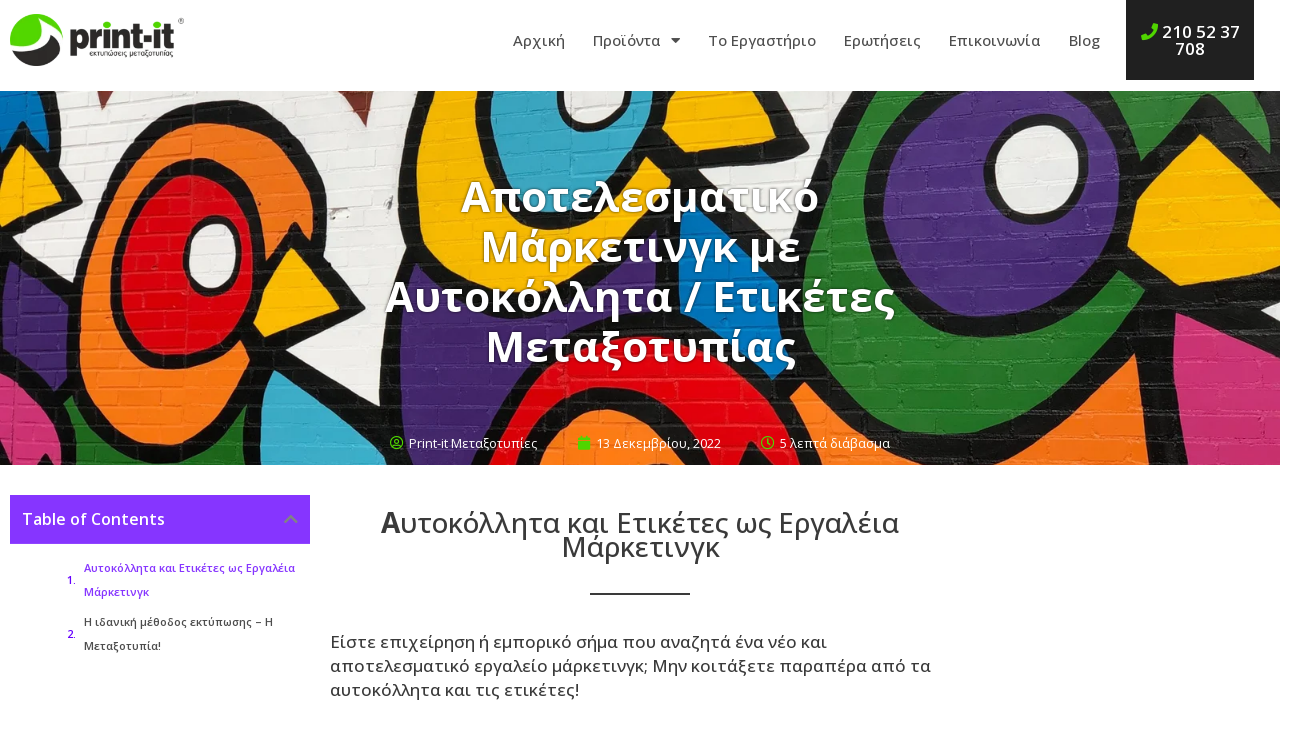

--- FILE ---
content_type: text/html; charset=UTF-8
request_url: https://print-it.gr/marketing-me-aftokollita-etiketes-metaxotupia/
body_size: 44824
content:
<!DOCTYPE html>
<html lang="el">
<head>
<meta charset="UTF-8">
<meta name="viewport" content="width=device-width, initial-scale=1">
	<link rel="profile" href="https://gmpg.org/xfn/11"> 
	<meta name='robots' content='index, follow, max-image-preview:large, max-snippet:-1, max-video-preview:-1' />
<link rel="preload" as="font" href="https://fonts.gstatic.com/s/opensans/v34/memvYaGs126MiZpBA-UvWbX2vVnXBbObj2OVTS-muw.woff2" data-wpacu-preload-google-font="1" crossorigin>
<link rel="preload" as="font" href="https://fonts.gstatic.com/s/opensans/v34/memvYaGs126MiZpBA-UvWbX2vVnXBbObj2OVTSymu1aB.woff2" data-wpacu-preload-google-font="1" crossorigin>

	<!-- This site is optimized with the Yoast SEO Premium plugin v23.0 (Yoast SEO v26.8) - https://yoast.com/product/yoast-seo-premium-wordpress/ -->
	<title>Αυτοκόλλητα / Ετικέτες ως Εργαλείο Μάρκετινγκ | Μεταξοτυπίες Print-it</title>
<link data-rocket-prefetch href="https://fonts.gstatic.com" rel="dns-prefetch">
<link data-rocket-prefetch href="https://www.googletagmanager.com" rel="dns-prefetch">
<link data-rocket-prefetch href="https://connect.facebook.net" rel="dns-prefetch">
<link data-rocket-prefetch href="https://fonts.googleapis.com" rel="dns-prefetch"><link rel="preload" data-rocket-preload as="image" href="https://print-it.gr/wp-content/uploads/2020/11/renee-fisher-zv6g9vvLUqA-unsplash-scaled.jpg" fetchpriority="high">
	<meta name="description" content="Τα αυτοκόλλητα και οι ετικέτες αυξάνουν τη δημοτικότητά τους ως εργαλείο μάρκετινγκ για επιχειρήσεις και εμπορικά σήματα στην Ελλάδα." />
	<link rel="canonical" href="https://print-it.gr/marketing-me-aftokollita-etiketes-metaxotupia/" />
	<meta property="og:locale" content="el_GR" />
	<meta property="og:type" content="article" />
	<meta property="og:title" content="Αποτελεσματικό Μάρκετινγκ με Αυτοκόλλητα / Ετικέτες Μεταξοτυπίας" />
	<meta property="og:description" content="Τα αυτοκόλλητα και οι ετικέτες αυξάνουν τη δημοτικότητά τους ως εργαλείο μάρκετινγκ για επιχειρήσεις και εμπορικά σήματα στην Ελλάδα." />
	<meta property="og:url" content="https://print-it.gr/marketing-me-aftokollita-etiketes-metaxotupia/" />
	<meta property="og:site_name" content="Print-it" />
	<meta property="article:publisher" content="https://www.facebook.com/MetaxotypiaPrintit" />
	<meta property="article:published_time" content="2022-12-13T13:58:53+00:00" />
	<meta property="og:image" content="https://print-it.gr/wp-content/uploads/2022/01/14.jpg" />
	<meta property="og:image:width" content="1200" />
	<meta property="og:image:height" content="900" />
	<meta property="og:image:type" content="image/jpeg" />
	<meta name="author" content="Print-it Μεταξοτυπίες" />
	<meta name="twitter:card" content="summary_large_image" />
	<meta name="twitter:label1" content="Συντάχθηκε από" />
	<meta name="twitter:data1" content="Print-it Μεταξοτυπίες" />
	<meta name="twitter:label2" content="Εκτιμώμενος χρόνος ανάγνωσης" />
	<meta name="twitter:data2" content="4 λεπτά" />
	<script type="application/ld+json" class="yoast-schema-graph">{"@context":"https://schema.org","@graph":[{"@type":"Article","@id":"https://print-it.gr/marketing-me-aftokollita-etiketes-metaxotupia/#article","isPartOf":{"@id":"https://print-it.gr/marketing-me-aftokollita-etiketes-metaxotupia/"},"author":{"name":"Print-it Μεταξοτυπίες","@id":"https://print-it.gr/#/schema/person/5602d493dfb66682c35e02d913926148"},"headline":"Αποτελεσματικό Μάρκετινγκ με Αυτοκόλλητα / Ετικέτες Μεταξοτυπίας","datePublished":"2022-12-13T13:58:53+00:00","mainEntityOfPage":{"@id":"https://print-it.gr/marketing-me-aftokollita-etiketes-metaxotupia/"},"wordCount":3,"commentCount":0,"publisher":{"@id":"https://print-it.gr/#organization"},"image":{"@id":"https://print-it.gr/marketing-me-aftokollita-etiketes-metaxotupia/#primaryimage"},"thumbnailUrl":"https://print-it.gr/wp-content/uploads/2022/01/14.jpg","keywords":["marketing","αντίστροφα αυτοκόλλητα","αυτοκόλλητα ασφαλείας","αυτοκόλλητα βινυλίου","διάφανα αυτοκόλλητα","διαφήμηση","διαφημιστικά αυτοκόλλητα","εκτύπωση","εκτύπωση μεταξοτυπίας","επαγγελματικά αυτοκόλλητα","λευκά αυτοκόλλητα","μάρκετινγκ","μεταξοτυπία","ολογραφικά αυτοκόλλητα","χαραγμένα αυτοκόλλητα"],"articleSection":["Αυτοκόλλητα","Ετικέτες","Μεταξοτυπία"],"inLanguage":"el","potentialAction":[{"@type":"CommentAction","name":"Comment","target":["https://print-it.gr/marketing-me-aftokollita-etiketes-metaxotupia/#respond"]}]},{"@type":"WebPage","@id":"https://print-it.gr/marketing-me-aftokollita-etiketes-metaxotupia/","url":"https://print-it.gr/marketing-me-aftokollita-etiketes-metaxotupia/","name":"Αυτοκόλλητα / Ετικέτες ως Εργαλείο Μάρκετινγκ | Μεταξοτυπίες Print-it","isPartOf":{"@id":"https://print-it.gr/#website"},"primaryImageOfPage":{"@id":"https://print-it.gr/marketing-me-aftokollita-etiketes-metaxotupia/#primaryimage"},"image":{"@id":"https://print-it.gr/marketing-me-aftokollita-etiketes-metaxotupia/#primaryimage"},"thumbnailUrl":"https://print-it.gr/wp-content/uploads/2022/01/14.jpg","datePublished":"2022-12-13T13:58:53+00:00","description":"Τα αυτοκόλλητα και οι ετικέτες αυξάνουν τη δημοτικότητά τους ως εργαλείο μάρκετινγκ για επιχειρήσεις και εμπορικά σήματα στην Ελλάδα.","breadcrumb":{"@id":"https://print-it.gr/marketing-me-aftokollita-etiketes-metaxotupia/#breadcrumb"},"inLanguage":"el","potentialAction":[{"@type":"ReadAction","target":["https://print-it.gr/marketing-me-aftokollita-etiketes-metaxotupia/"]}]},{"@type":"ImageObject","inLanguage":"el","@id":"https://print-it.gr/marketing-me-aftokollita-etiketes-metaxotupia/#primaryimage","url":"https://print-it.gr/wp-content/uploads/2022/01/14.jpg","contentUrl":"https://print-it.gr/wp-content/uploads/2022/01/14.jpg","width":1200,"height":900,"caption":"λευκά αυτοκόλλητα white stickers για tattoo supplies tattoo parlor τατουατζίδικο nico crew με τετραχρωμία εκτύπωση μεταξοτυπίας print-it screenprinting vinyl"},{"@type":"BreadcrumbList","@id":"https://print-it.gr/marketing-me-aftokollita-etiketes-metaxotupia/#breadcrumb","itemListElement":[{"@type":"ListItem","position":1,"name":"Home","item":"https://print-it.gr/"},{"@type":"ListItem","position":2,"name":"Αποτελεσματικό Μάρκετινγκ με Αυτοκόλλητα / Ετικέτες Μεταξοτυπίας"}]},{"@type":"WebSite","@id":"https://print-it.gr/#website","url":"https://print-it.gr/","name":"Print-it","description":"Εκτυπώσεις Μεταξοτυπίας","publisher":{"@id":"https://print-it.gr/#organization"},"potentialAction":[{"@type":"SearchAction","target":{"@type":"EntryPoint","urlTemplate":"https://print-it.gr/?s={search_term_string}"},"query-input":{"@type":"PropertyValueSpecification","valueRequired":true,"valueName":"search_term_string"}}],"inLanguage":"el"},{"@type":["Organization","Place","ProfessionalService"],"@id":"https://print-it.gr/#organization","name":"Print-it Μεταξοτυπίες","url":"https://print-it.gr/","logo":{"@id":"https://print-it.gr/marketing-me-aftokollita-etiketes-metaxotupia/#local-main-organization-logo"},"image":{"@id":"https://print-it.gr/marketing-me-aftokollita-etiketes-metaxotupia/#local-main-organization-logo"},"sameAs":["https://www.facebook.com/MetaxotypiaPrintit","https://www.instagram.com/printitmetaxotupies/"],"address":{"@id":"https://print-it.gr/marketing-me-aftokollita-etiketes-metaxotupia/#local-main-place-address"},"geo":{"@type":"GeoCoordinates","latitude":"37.984248556452144","longitude":"23.719353328835364"},"telephone":["2105237708"],"openingHoursSpecification":[{"@type":"OpeningHoursSpecification","dayOfWeek":["Monday","Tuesday","Wednesday","Thursday","Friday"],"opens":"10:00","closes":"17:00"},{"@type":"OpeningHoursSpecification","dayOfWeek":["Saturday","Sunday"],"opens":"00:00","closes":"00:00"}],"email":"info@print-it.gr","faxNumber":"2105237400","currenciesAccepted":"€","paymentAccepted":"Μετρητά, Τραπεζική Κατάθεση"},{"@type":"Person","@id":"https://print-it.gr/#/schema/person/5602d493dfb66682c35e02d913926148","name":"Print-it Μεταξοτυπίες","image":{"@type":"ImageObject","inLanguage":"el","@id":"https://print-it.gr/#/schema/person/image/","url":"https://secure.gravatar.com/avatar/55eea0bdb121eb62830c16feb8af35b826bfad683b430164aa5f8cb3c0529c16?s=96&d=mm&r=g","contentUrl":"https://secure.gravatar.com/avatar/55eea0bdb121eb62830c16feb8af35b826bfad683b430164aa5f8cb3c0529c16?s=96&d=mm&r=g","caption":"Print-it Μεταξοτυπίες"}},{"@type":"PostalAddress","@id":"https://print-it.gr/marketing-me-aftokollita-etiketes-metaxotupia/#local-main-place-address","streetAddress":"Γιατράκου 22, Μεταξουργείο, 3ος Όροφος","addressLocality":"Αθήνα","postalCode":"10436","addressRegion":"Αττική","addressCountry":"GR"},{"@type":"ImageObject","inLanguage":"el","@id":"https://print-it.gr/marketing-me-aftokollita-etiketes-metaxotupia/#local-main-organization-logo","url":"https://print-it.gr/wp-content/uploads/2021/05/cropped-Untitled-2.png","contentUrl":"https://print-it.gr/wp-content/uploads/2021/05/cropped-Untitled-2.png","width":512,"height":512,"caption":"Print-it Μεταξοτυπίες"}]}</script>
	<meta name="geo.placename" content="Αθήνα" />
	<meta name="geo.position" content="37.984248556452144;23.719353328835364" />
	<meta name="geo.region" content="Ελλάδα" />
	<!-- / Yoast SEO Premium plugin. -->


<link rel="preload" as="font" href="https://print-it.gr/wp-content/plugins/elementor/assets/lib/font-awesome/webfonts/fa-solid-900.woff2" data-wpacu-preload-local-font="1" crossorigin>
<link rel="preload" as="font" href="https://print-it.gr/wp-content/plugins/elementor/assets/lib/font-awesome/webfonts/fa-brands-400.woff2" data-wpacu-preload-local-font="1" crossorigin>
<link rel="preload" as="font" href="https://print-it.gr/wp-content/plugins/elementor/assets/lib/font-awesome/webfonts/fa-regular-400.woff2" data-wpacu-preload-local-font="1" crossorigin>
<link rel="preload" as="font" href="https://print-it.gr/wp-content/plugins/elementor/assets/lib/eicons/fonts/eicons.woff2?5.16.0" data-wpacu-preload-local-font="1" crossorigin>
<link rel='dns-prefetch' href='//www.googletagmanager.com' />
<link href='https://fonts.gstatic.com' crossorigin rel='preconnect' />
<link rel="alternate" type="application/rss+xml" title="Ροή RSS &raquo; Print-it" href="https://print-it.gr/feed/" />
<link rel="alternate" type="application/rss+xml" title="Ροή Σχολίων &raquo; Print-it" href="https://print-it.gr/comments/feed/" />
<link rel="alternate" type="application/rss+xml" title="Ροή Σχολίων Print-it &raquo; Αποτελεσματικό Μάρκετινγκ με Αυτοκόλλητα / Ετικέτες Μεταξοτυπίας" href="https://print-it.gr/marketing-me-aftokollita-etiketes-metaxotupia/feed/" />
<link rel="alternate" title="oEmbed (JSON)" type="application/json+oembed" href="https://print-it.gr/wp-json/oembed/1.0/embed?url=https%3A%2F%2Fprint-it.gr%2Fmarketing-me-aftokollita-etiketes-metaxotupia%2F" />
<link rel="alternate" title="oEmbed (XML)" type="text/xml+oembed" href="https://print-it.gr/wp-json/oembed/1.0/embed?url=https%3A%2F%2Fprint-it.gr%2Fmarketing-me-aftokollita-etiketes-metaxotupia%2F&#038;format=xml" />
		<style>
			.lazyload,
			.lazyloading {
				max-width: 100%;
			}
		</style>
		<style id='wp-img-auto-sizes-contain-inline-css'>
img:is([sizes=auto i],[sizes^="auto," i]){contain-intrinsic-size:3000px 1500px}
/*# sourceURL=wp-img-auto-sizes-contain-inline-css */
</style>
<link rel='stylesheet' id='astra-theme-css-css' href='https://print-it.gr/wp-content/themes/astra/assets/css/minified/style.min.css?ver=4.12.0' media='all' />
<style id='astra-theme-css-inline-css'>
.ast-no-sidebar .entry-content .alignfull {margin-left: calc( -50vw + 50%);margin-right: calc( -50vw + 50%);max-width: 100vw;width: 100vw;}.ast-no-sidebar .entry-content .alignwide {margin-left: calc(-41vw + 50%);margin-right: calc(-41vw + 50%);max-width: unset;width: unset;}.ast-no-sidebar .entry-content .alignfull .alignfull,.ast-no-sidebar .entry-content .alignfull .alignwide,.ast-no-sidebar .entry-content .alignwide .alignfull,.ast-no-sidebar .entry-content .alignwide .alignwide,.ast-no-sidebar .entry-content .wp-block-column .alignfull,.ast-no-sidebar .entry-content .wp-block-column .alignwide{width: 100%;margin-left: auto;margin-right: auto;}.wp-block-gallery,.blocks-gallery-grid {margin: 0;}.wp-block-separator {max-width: 100px;}.wp-block-separator.is-style-wide,.wp-block-separator.is-style-dots {max-width: none;}.entry-content .has-2-columns .wp-block-column:first-child {padding-right: 10px;}.entry-content .has-2-columns .wp-block-column:last-child {padding-left: 10px;}@media (max-width: 782px) {.entry-content .wp-block-columns .wp-block-column {flex-basis: 100%;}.entry-content .has-2-columns .wp-block-column:first-child {padding-right: 0;}.entry-content .has-2-columns .wp-block-column:last-child {padding-left: 0;}}body .entry-content .wp-block-latest-posts {margin-left: 0;}body .entry-content .wp-block-latest-posts li {list-style: none;}.ast-no-sidebar .ast-container .entry-content .wp-block-latest-posts {margin-left: 0;}.ast-header-break-point .entry-content .alignwide {margin-left: auto;margin-right: auto;}.entry-content .blocks-gallery-item img {margin-bottom: auto;}.wp-block-pullquote {border-top: 4px solid #555d66;border-bottom: 4px solid #555d66;color: #40464d;}:root{--ast-post-nav-space:0;--ast-container-default-xlg-padding:6.67em;--ast-container-default-lg-padding:5.67em;--ast-container-default-slg-padding:4.34em;--ast-container-default-md-padding:3.34em;--ast-container-default-sm-padding:6.67em;--ast-container-default-xs-padding:2.4em;--ast-container-default-xxs-padding:1.4em;--ast-code-block-background:#EEEEEE;--ast-comment-inputs-background:#FAFAFA;--ast-normal-container-width:1200px;--ast-narrow-container-width:750px;--ast-blog-title-font-weight:normal;--ast-blog-meta-weight:inherit;--ast-global-color-primary:var(--ast-global-color-5);--ast-global-color-secondary:var(--ast-global-color-4);--ast-global-color-alternate-background:var(--ast-global-color-7);--ast-global-color-subtle-background:var(--ast-global-color-6);--ast-bg-style-guide:var( --ast-global-color-secondary,--ast-global-color-5 );--ast-shadow-style-guide:0px 0px 4px 0 #00000057;--ast-global-dark-bg-style:#fff;--ast-global-dark-lfs:#fbfbfb;--ast-widget-bg-color:#fafafa;--ast-wc-container-head-bg-color:#fbfbfb;--ast-title-layout-bg:#eeeeee;--ast-search-border-color:#e7e7e7;--ast-lifter-hover-bg:#e6e6e6;--ast-gallery-block-color:#000;--srfm-color-input-label:var(--ast-global-color-2);}html{font-size:93.75%;}a,.page-title{color:#22ce00;}a:hover,a:focus{color:#2bff32;}body,button,input,select,textarea,.ast-button,.ast-custom-button{font-family:-apple-system,BlinkMacSystemFont,Segoe UI,Roboto,Oxygen-Sans,Ubuntu,Cantarell,Helvetica Neue,sans-serif;font-weight:normal;font-size:15px;font-size:1rem;line-height:var(--ast-body-line-height,1.65em);}blockquote{color:var(--ast-global-color-3);}.ast-site-identity .site-title a{color:var(--ast-global-color-2);}.site-title{font-size:35px;font-size:2.3333333333333rem;display:none;}header .custom-logo-link img{max-width:200px;width:200px;}.astra-logo-svg{width:200px;}.site-header .site-description{font-size:15px;font-size:1rem;display:none;}.entry-title{font-size:26px;font-size:1.7333333333333rem;}.archive .ast-article-post .ast-article-inner,.blog .ast-article-post .ast-article-inner,.archive .ast-article-post .ast-article-inner:hover,.blog .ast-article-post .ast-article-inner:hover{overflow:hidden;}h1,.entry-content :where(h1){font-size:40px;font-size:2.6666666666667rem;line-height:1.4em;}h2,.entry-content :where(h2){font-size:32px;font-size:2.1333333333333rem;line-height:1.3em;}h3,.entry-content :where(h3){font-size:26px;font-size:1.7333333333333rem;line-height:1.3em;}h4,.entry-content :where(h4){font-size:24px;font-size:1.6rem;line-height:1.2em;}h5,.entry-content :where(h5){font-size:20px;font-size:1.3333333333333rem;line-height:1.2em;}h6,.entry-content :where(h6){font-size:16px;font-size:1.0666666666667rem;line-height:1.25em;}::selection{background-color:#02e214;color:#000000;}body,h1,h2,h3,h4,h5,h6,.entry-title a,.entry-content :where(h1,h2,h3,h4,h5,h6){color:var(--ast-global-color-3);}.tagcloud a:hover,.tagcloud a:focus,.tagcloud a.current-item{color:#000000;border-color:#22ce00;background-color:#22ce00;}input:focus,input[type="text"]:focus,input[type="email"]:focus,input[type="url"]:focus,input[type="password"]:focus,input[type="reset"]:focus,input[type="search"]:focus,textarea:focus{border-color:#22ce00;}input[type="radio"]:checked,input[type=reset],input[type="checkbox"]:checked,input[type="checkbox"]:hover:checked,input[type="checkbox"]:focus:checked,input[type=range]::-webkit-slider-thumb{border-color:#22ce00;background-color:#22ce00;box-shadow:none;}.site-footer a:hover + .post-count,.site-footer a:focus + .post-count{background:#22ce00;border-color:#22ce00;}.single .nav-links .nav-previous,.single .nav-links .nav-next{color:#22ce00;}.entry-meta,.entry-meta *{line-height:1.45;color:#22ce00;}.entry-meta a:not(.ast-button):hover,.entry-meta a:not(.ast-button):hover *,.entry-meta a:not(.ast-button):focus,.entry-meta a:not(.ast-button):focus *,.page-links > .page-link,.page-links .page-link:hover,.post-navigation a:hover{color:#2bff32;}#cat option,.secondary .calendar_wrap thead a,.secondary .calendar_wrap thead a:visited{color:#22ce00;}.secondary .calendar_wrap #today,.ast-progress-val span{background:#22ce00;}.secondary a:hover + .post-count,.secondary a:focus + .post-count{background:#22ce00;border-color:#22ce00;}.calendar_wrap #today > a{color:#000000;}.page-links .page-link,.single .post-navigation a{color:#22ce00;}.ast-search-menu-icon .search-form button.search-submit{padding:0 4px;}.ast-search-menu-icon form.search-form{padding-right:0;}.ast-header-search .ast-search-menu-icon.ast-dropdown-active .search-form,.ast-header-search .ast-search-menu-icon.ast-dropdown-active .search-field:focus{transition:all 0.2s;}.search-form input.search-field:focus{outline:none;}.widget-title,.widget .wp-block-heading{font-size:21px;font-size:1.4rem;color:var(--ast-global-color-3);}.ast-search-menu-icon.slide-search a:focus-visible:focus-visible,.astra-search-icon:focus-visible,#close:focus-visible,a:focus-visible,.ast-menu-toggle:focus-visible,.site .skip-link:focus-visible,.wp-block-loginout input:focus-visible,.wp-block-search.wp-block-search__button-inside .wp-block-search__inside-wrapper,.ast-header-navigation-arrow:focus-visible,.ast-orders-table__row .ast-orders-table__cell:focus-visible,a#ast-apply-coupon:focus-visible,#ast-apply-coupon:focus-visible,#close:focus-visible,.button.search-submit:focus-visible,#search_submit:focus,.normal-search:focus-visible,.ast-header-account-wrap:focus-visible,.astra-cart-drawer-close:focus,.ast-single-variation:focus,.ast-button:focus,.ast-builder-button-wrap:has(.ast-custom-button-link:focus),.ast-builder-button-wrap .ast-custom-button-link:focus{outline-style:dotted;outline-color:inherit;outline-width:thin;}input:focus,input[type="text"]:focus,input[type="email"]:focus,input[type="url"]:focus,input[type="password"]:focus,input[type="reset"]:focus,input[type="search"]:focus,input[type="number"]:focus,textarea:focus,.wp-block-search__input:focus,[data-section="section-header-mobile-trigger"] .ast-button-wrap .ast-mobile-menu-trigger-minimal:focus,.ast-mobile-popup-drawer.active .menu-toggle-close:focus,#ast-scroll-top:focus,#coupon_code:focus,#ast-coupon-code:focus{border-style:dotted;border-color:inherit;border-width:thin;}input{outline:none;}.main-header-menu .menu-link,.ast-header-custom-item a{color:var(--ast-global-color-3);}.main-header-menu .menu-item:hover > .menu-link,.main-header-menu .menu-item:hover > .ast-menu-toggle,.main-header-menu .ast-masthead-custom-menu-items a:hover,.main-header-menu .menu-item.focus > .menu-link,.main-header-menu .menu-item.focus > .ast-menu-toggle,.main-header-menu .current-menu-item > .menu-link,.main-header-menu .current-menu-ancestor > .menu-link,.main-header-menu .current-menu-item > .ast-menu-toggle,.main-header-menu .current-menu-ancestor > .ast-menu-toggle{color:#22ce00;}.header-main-layout-3 .ast-main-header-bar-alignment{margin-right:auto;}.header-main-layout-2 .site-header-section-left .ast-site-identity{text-align:left;}.ast-logo-title-inline .site-logo-img{padding-right:1em;}.site-logo-img img{ transition:all 0.2s linear;}body .ast-oembed-container *{position:absolute;top:0;width:100%;height:100%;left:0;}body .wp-block-embed-pocket-casts .ast-oembed-container *{position:unset;}.ast-header-break-point .ast-mobile-menu-buttons-minimal.menu-toggle{background:transparent;color:#02e214;}.ast-header-break-point .ast-mobile-menu-buttons-outline.menu-toggle{background:transparent;border:1px solid #02e214;color:#02e214;}.ast-header-break-point .ast-mobile-menu-buttons-fill.menu-toggle{background:#02e214;}.ast-single-post-featured-section + article {margin-top: 2em;}.site-content .ast-single-post-featured-section img {width: 100%;overflow: hidden;object-fit: cover;}.site > .ast-single-related-posts-container {margin-top: 0;}@media (min-width: 769px) {.ast-desktop .ast-container--narrow {max-width: var(--ast-narrow-container-width);margin: 0 auto;}}.ast-page-builder-template .hentry {margin: 0;}.ast-page-builder-template .site-content > .ast-container {max-width: 100%;padding: 0;}.ast-page-builder-template .site .site-content #primary {padding: 0;margin: 0;}.ast-page-builder-template .no-results {text-align: center;margin: 4em auto;}.ast-page-builder-template .ast-pagination {padding: 2em;}.ast-page-builder-template .entry-header.ast-no-title.ast-no-thumbnail {margin-top: 0;}.ast-page-builder-template .entry-header.ast-header-without-markup {margin-top: 0;margin-bottom: 0;}.ast-page-builder-template .entry-header.ast-no-title.ast-no-meta {margin-bottom: 0;}.ast-page-builder-template.single .post-navigation {padding-bottom: 2em;}.ast-page-builder-template.single-post .site-content > .ast-container {max-width: 100%;}.ast-page-builder-template .entry-header {margin-top: 4em;margin-left: auto;margin-right: auto;padding-left: 20px;padding-right: 20px;}.single.ast-page-builder-template .entry-header {padding-left: 20px;padding-right: 20px;}.ast-page-builder-template .ast-archive-description {margin: 4em auto 0;padding-left: 20px;padding-right: 20px;}.ast-page-builder-template.ast-no-sidebar .entry-content .alignwide {margin-left: 0;margin-right: 0;}.ast-small-footer{color:#ffffff;}.ast-small-footer > .ast-footer-overlay{background-color:#262626;;}.footer-adv .footer-adv-overlay{border-top-style:solid;border-top-color:#7a7a7a;}@media( max-width: 420px ) {.single .nav-links .nav-previous,.single .nav-links .nav-next {width: 100%;text-align: center;}}.wp-block-buttons.aligncenter{justify-content:center;}@media (max-width:782px){.entry-content .wp-block-columns .wp-block-column{margin-left:0px;}}.wp-block-image.aligncenter{margin-left:auto;margin-right:auto;}.wp-block-table.aligncenter{margin-left:auto;margin-right:auto;}.wp-block-buttons .wp-block-button.is-style-outline .wp-block-button__link.wp-element-button,.ast-outline-button,.wp-block-uagb-buttons-child .uagb-buttons-repeater.ast-outline-button{border-top-width:2px;border-right-width:2px;border-bottom-width:2px;border-left-width:2px;font-family:inherit;font-weight:inherit;line-height:1em;}.wp-block-button .wp-block-button__link.wp-element-button.is-style-outline:not(.has-background),.wp-block-button.is-style-outline>.wp-block-button__link.wp-element-button:not(.has-background),.ast-outline-button{background-color:transparent;}.entry-content[data-ast-blocks-layout] > figure{margin-bottom:1em;}.elementor-widget-container .elementor-loop-container .e-loop-item[data-elementor-type="loop-item"]{width:100%;}@media (max-width:768px){.ast-left-sidebar #content > .ast-container{display:flex;flex-direction:column-reverse;width:100%;}.ast-separate-container .ast-article-post,.ast-separate-container .ast-article-single{padding:1.5em 2.14em;}.ast-author-box img.avatar{margin:20px 0 0 0;}}@media (min-width:769px){.ast-separate-container.ast-right-sidebar #primary,.ast-separate-container.ast-left-sidebar #primary{border:0;}.search-no-results.ast-separate-container #primary{margin-bottom:4em;}}.menu-toggle,button,.ast-button,.ast-custom-button,.button,input#submit,input[type="button"],input[type="submit"],input[type="reset"]{color:#000000;border-color:#02e214;background-color:#02e214;padding-top:10px;padding-right:40px;padding-bottom:10px;padding-left:40px;font-family:inherit;font-weight:inherit;}button:focus,.menu-toggle:hover,button:hover,.ast-button:hover,.ast-custom-button:hover .button:hover,.ast-custom-button:hover,input[type=reset]:hover,input[type=reset]:focus,input#submit:hover,input#submit:focus,input[type="button"]:hover,input[type="button"]:focus,input[type="submit"]:hover,input[type="submit"]:focus{color:#000000;background-color:#2bff32;border-color:#2bff32;}@media (max-width:768px){.ast-mobile-header-stack .main-header-bar .ast-search-menu-icon{display:inline-block;}.ast-header-break-point.ast-header-custom-item-outside .ast-mobile-header-stack .main-header-bar .ast-search-icon{margin:0;}.ast-comment-avatar-wrap img{max-width:2.5em;}.ast-comment-meta{padding:0 1.8888em 1.3333em;}.ast-separate-container .ast-comment-list li.depth-1{padding:1.5em 2.14em;}.ast-separate-container .comment-respond{padding:2em 2.14em;}}@media (min-width:544px){.ast-container{max-width:100%;}}@media (max-width:544px){.ast-separate-container .ast-article-post,.ast-separate-container .ast-article-single,.ast-separate-container .comments-title,.ast-separate-container .ast-archive-description{padding:1.5em 1em;}.ast-separate-container #content .ast-container{padding-left:0.54em;padding-right:0.54em;}.ast-separate-container .ast-comment-list .bypostauthor{padding:.5em;}.ast-search-menu-icon.ast-dropdown-active .search-field{width:170px;}.site-branding img,.site-header .site-logo-img .custom-logo-link img{max-width:100%;}}@media (min-width:769px){.ast-small-footer .ast-container{max-width:100%;padding-left:35px;padding-right:35px;}} #ast-mobile-header .ast-site-header-cart-li a{pointer-events:none;}@media (min-width:545px){.ast-page-builder-template .comments-area,.single.ast-page-builder-template .entry-header,.single.ast-page-builder-template .post-navigation,.single.ast-page-builder-template .ast-single-related-posts-container{max-width:1240px;margin-left:auto;margin-right:auto;}}.ast-no-sidebar.ast-separate-container .entry-content .alignfull {margin-left: -6.67em;margin-right: -6.67em;width: auto;}@media (max-width: 1200px) {.ast-no-sidebar.ast-separate-container .entry-content .alignfull {margin-left: -2.4em;margin-right: -2.4em;}}@media (max-width: 768px) {.ast-no-sidebar.ast-separate-container .entry-content .alignfull {margin-left: -2.14em;margin-right: -2.14em;}}@media (max-width: 544px) {.ast-no-sidebar.ast-separate-container .entry-content .alignfull {margin-left: -1em;margin-right: -1em;}}.ast-no-sidebar.ast-separate-container .entry-content .alignwide {margin-left: -20px;margin-right: -20px;}.ast-no-sidebar.ast-separate-container .entry-content .wp-block-column .alignfull,.ast-no-sidebar.ast-separate-container .entry-content .wp-block-column .alignwide {margin-left: auto;margin-right: auto;width: 100%;}@media (max-width:768px){.site-title{display:none;}.site-header .site-description{display:none;}h1,.entry-content :where(h1){font-size:30px;}h2,.entry-content :where(h2){font-size:25px;}h3,.entry-content :where(h3){font-size:20px;}}@media (max-width:544px){.site-title{display:none;}.site-header .site-description{display:none;}h1,.entry-content :where(h1){font-size:30px;}h2,.entry-content :where(h2){font-size:25px;}h3,.entry-content :where(h3){font-size:20px;}}@media (max-width:768px){html{font-size:85.5%;}}@media (max-width:544px){html{font-size:85.5%;}}@media (min-width:769px){.ast-container{max-width:1240px;}}@font-face {font-family: "Astra";src: url(https://print-it.gr/wp-content/themes/astra/assets/fonts/astra.woff) format("woff"),url(https://print-it.gr/wp-content/themes/astra/assets/fonts/astra.ttf) format("truetype"),url(https://print-it.gr/wp-content/themes/astra/assets/fonts/astra.svg#astra) format("svg");font-weight: normal;font-style: normal;font-display: fallback;}@media (max-width:921px) {.main-header-bar .main-header-bar-navigation{display:none;}}.ast-desktop .main-header-menu.submenu-with-border .sub-menu,.ast-desktop .main-header-menu.submenu-with-border .astra-full-megamenu-wrapper{border-color:#02e214;}.ast-desktop .main-header-menu.submenu-with-border .sub-menu{border-top-width:2px;border-style:solid;}.ast-desktop .main-header-menu.submenu-with-border .sub-menu .sub-menu{top:-2px;}.ast-desktop .main-header-menu.submenu-with-border .sub-menu .menu-link,.ast-desktop .main-header-menu.submenu-with-border .children .menu-link{border-bottom-width:0px;border-style:solid;border-color:#eaeaea;}@media (min-width:769px){.main-header-menu .sub-menu .menu-item.ast-left-align-sub-menu:hover > .sub-menu,.main-header-menu .sub-menu .menu-item.ast-left-align-sub-menu.focus > .sub-menu{margin-left:-0px;}}.site .comments-area{padding-bottom:3em;}.ast-header-break-point.ast-header-custom-item-inside .main-header-bar .main-header-bar-navigation .ast-search-icon {display: none;}.ast-header-break-point.ast-header-custom-item-inside .main-header-bar .ast-search-menu-icon .search-form {padding: 0;display: block;overflow: hidden;}.ast-header-break-point .ast-header-custom-item .widget:last-child {margin-bottom: 1em;}.ast-header-custom-item .widget {margin: 0.5em;display: inline-block;vertical-align: middle;}.ast-header-custom-item .widget p {margin-bottom: 0;}.ast-header-custom-item .widget li {width: auto;}.ast-header-custom-item-inside .button-custom-menu-item .menu-link {display: none;}.ast-header-custom-item-inside.ast-header-break-point .button-custom-menu-item .ast-custom-button-link {display: none;}.ast-header-custom-item-inside.ast-header-break-point .button-custom-menu-item .menu-link {display: block;}.ast-header-break-point.ast-header-custom-item-outside .main-header-bar .ast-search-icon {margin-right: 1em;}.ast-header-break-point.ast-header-custom-item-inside .main-header-bar .ast-search-menu-icon .search-field,.ast-header-break-point.ast-header-custom-item-inside .main-header-bar .ast-search-menu-icon.ast-inline-search .search-field {width: 100%;padding-right: 5.5em;}.ast-header-break-point.ast-header-custom-item-inside .main-header-bar .ast-search-menu-icon .search-submit {display: block;position: absolute;height: 100%;top: 0;right: 0;padding: 0 1em;border-radius: 0;}.ast-header-break-point .ast-header-custom-item .ast-masthead-custom-menu-items {padding-left: 20px;padding-right: 20px;margin-bottom: 1em;margin-top: 1em;}.ast-header-custom-item-inside.ast-header-break-point .button-custom-menu-item {padding-left: 0;padding-right: 0;margin-top: 0;margin-bottom: 0;}.astra-icon-down_arrow::after {content: "\e900";font-family: Astra;}.astra-icon-close::after {content: "\e5cd";font-family: Astra;}.astra-icon-drag_handle::after {content: "\e25d";font-family: Astra;}.astra-icon-format_align_justify::after {content: "\e235";font-family: Astra;}.astra-icon-menu::after {content: "\e5d2";font-family: Astra;}.astra-icon-reorder::after {content: "\e8fe";font-family: Astra;}.astra-icon-search::after {content: "\e8b6";font-family: Astra;}.astra-icon-zoom_in::after {content: "\e56b";font-family: Astra;}.astra-icon-check-circle::after {content: "\e901";font-family: Astra;}.astra-icon-shopping-cart::after {content: "\f07a";font-family: Astra;}.astra-icon-shopping-bag::after {content: "\f290";font-family: Astra;}.astra-icon-shopping-basket::after {content: "\f291";font-family: Astra;}.astra-icon-circle-o::after {content: "\e903";font-family: Astra;}.astra-icon-certificate::after {content: "\e902";font-family: Astra;}blockquote {padding: 1.2em;}:root .has-ast-global-color-0-color{color:var(--ast-global-color-0);}:root .has-ast-global-color-0-background-color{background-color:var(--ast-global-color-0);}:root .wp-block-button .has-ast-global-color-0-color{color:var(--ast-global-color-0);}:root .wp-block-button .has-ast-global-color-0-background-color{background-color:var(--ast-global-color-0);}:root .has-ast-global-color-1-color{color:var(--ast-global-color-1);}:root .has-ast-global-color-1-background-color{background-color:var(--ast-global-color-1);}:root .wp-block-button .has-ast-global-color-1-color{color:var(--ast-global-color-1);}:root .wp-block-button .has-ast-global-color-1-background-color{background-color:var(--ast-global-color-1);}:root .has-ast-global-color-2-color{color:var(--ast-global-color-2);}:root .has-ast-global-color-2-background-color{background-color:var(--ast-global-color-2);}:root .wp-block-button .has-ast-global-color-2-color{color:var(--ast-global-color-2);}:root .wp-block-button .has-ast-global-color-2-background-color{background-color:var(--ast-global-color-2);}:root .has-ast-global-color-3-color{color:var(--ast-global-color-3);}:root .has-ast-global-color-3-background-color{background-color:var(--ast-global-color-3);}:root .wp-block-button .has-ast-global-color-3-color{color:var(--ast-global-color-3);}:root .wp-block-button .has-ast-global-color-3-background-color{background-color:var(--ast-global-color-3);}:root .has-ast-global-color-4-color{color:var(--ast-global-color-4);}:root .has-ast-global-color-4-background-color{background-color:var(--ast-global-color-4);}:root .wp-block-button .has-ast-global-color-4-color{color:var(--ast-global-color-4);}:root .wp-block-button .has-ast-global-color-4-background-color{background-color:var(--ast-global-color-4);}:root .has-ast-global-color-5-color{color:var(--ast-global-color-5);}:root .has-ast-global-color-5-background-color{background-color:var(--ast-global-color-5);}:root .wp-block-button .has-ast-global-color-5-color{color:var(--ast-global-color-5);}:root .wp-block-button .has-ast-global-color-5-background-color{background-color:var(--ast-global-color-5);}:root .has-ast-global-color-6-color{color:var(--ast-global-color-6);}:root .has-ast-global-color-6-background-color{background-color:var(--ast-global-color-6);}:root .wp-block-button .has-ast-global-color-6-color{color:var(--ast-global-color-6);}:root .wp-block-button .has-ast-global-color-6-background-color{background-color:var(--ast-global-color-6);}:root .has-ast-global-color-7-color{color:var(--ast-global-color-7);}:root .has-ast-global-color-7-background-color{background-color:var(--ast-global-color-7);}:root .wp-block-button .has-ast-global-color-7-color{color:var(--ast-global-color-7);}:root .wp-block-button .has-ast-global-color-7-background-color{background-color:var(--ast-global-color-7);}:root .has-ast-global-color-8-color{color:var(--ast-global-color-8);}:root .has-ast-global-color-8-background-color{background-color:var(--ast-global-color-8);}:root .wp-block-button .has-ast-global-color-8-color{color:var(--ast-global-color-8);}:root .wp-block-button .has-ast-global-color-8-background-color{background-color:var(--ast-global-color-8);}:root{--ast-global-color-0:#0170B9;--ast-global-color-1:#3a3a3a;--ast-global-color-2:#3a3a3a;--ast-global-color-3:#4B4F58;--ast-global-color-4:#F5F5F5;--ast-global-color-5:#FFFFFF;--ast-global-color-6:#E5E5E5;--ast-global-color-7:#424242;--ast-global-color-8:#000000;}:root {--ast-border-color : #dddddd;}#masthead .ast-container,.ast-header-breadcrumb .ast-container{max-width:100%;padding-left:35px;padding-right:35px;}@media (max-width:921px){#masthead .ast-container,.ast-header-breadcrumb .ast-container{padding-left:20px;padding-right:20px;}}.ast-header-break-point.ast-header-custom-item-inside .main-header-bar .main-header-bar-navigation .ast-search-icon {display: none;}.ast-header-break-point.ast-header-custom-item-inside .main-header-bar .ast-search-menu-icon .search-form {padding: 0;display: block;overflow: hidden;}.ast-header-break-point .ast-header-custom-item .widget:last-child {margin-bottom: 1em;}.ast-header-custom-item .widget {margin: 0.5em;display: inline-block;vertical-align: middle;}.ast-header-custom-item .widget p {margin-bottom: 0;}.ast-header-custom-item .widget li {width: auto;}.ast-header-custom-item-inside .button-custom-menu-item .menu-link {display: none;}.ast-header-custom-item-inside.ast-header-break-point .button-custom-menu-item .ast-custom-button-link {display: none;}.ast-header-custom-item-inside.ast-header-break-point .button-custom-menu-item .menu-link {display: block;}.ast-header-break-point.ast-header-custom-item-outside .main-header-bar .ast-search-icon {margin-right: 1em;}.ast-header-break-point.ast-header-custom-item-inside .main-header-bar .ast-search-menu-icon .search-field,.ast-header-break-point.ast-header-custom-item-inside .main-header-bar .ast-search-menu-icon.ast-inline-search .search-field {width: 100%;padding-right: 5.5em;}.ast-header-break-point.ast-header-custom-item-inside .main-header-bar .ast-search-menu-icon .search-submit {display: block;position: absolute;height: 100%;top: 0;right: 0;padding: 0 1em;border-radius: 0;}.ast-header-break-point .ast-header-custom-item .ast-masthead-custom-menu-items {padding-left: 20px;padding-right: 20px;margin-bottom: 1em;margin-top: 1em;}.ast-header-custom-item-inside.ast-header-break-point .button-custom-menu-item {padding-left: 0;padding-right: 0;margin-top: 0;margin-bottom: 0;}.astra-icon-down_arrow::after {content: "\e900";font-family: Astra;}.astra-icon-close::after {content: "\e5cd";font-family: Astra;}.astra-icon-drag_handle::after {content: "\e25d";font-family: Astra;}.astra-icon-format_align_justify::after {content: "\e235";font-family: Astra;}.astra-icon-menu::after {content: "\e5d2";font-family: Astra;}.astra-icon-reorder::after {content: "\e8fe";font-family: Astra;}.astra-icon-search::after {content: "\e8b6";font-family: Astra;}.astra-icon-zoom_in::after {content: "\e56b";font-family: Astra;}.astra-icon-check-circle::after {content: "\e901";font-family: Astra;}.astra-icon-shopping-cart::after {content: "\f07a";font-family: Astra;}.astra-icon-shopping-bag::after {content: "\f290";font-family: Astra;}.astra-icon-shopping-basket::after {content: "\f291";font-family: Astra;}.astra-icon-circle-o::after {content: "\e903";font-family: Astra;}.astra-icon-certificate::after {content: "\e902";font-family: Astra;}blockquote {padding: 1.2em;}:root .has-ast-global-color-0-color{color:var(--ast-global-color-0);}:root .has-ast-global-color-0-background-color{background-color:var(--ast-global-color-0);}:root .wp-block-button .has-ast-global-color-0-color{color:var(--ast-global-color-0);}:root .wp-block-button .has-ast-global-color-0-background-color{background-color:var(--ast-global-color-0);}:root .has-ast-global-color-1-color{color:var(--ast-global-color-1);}:root .has-ast-global-color-1-background-color{background-color:var(--ast-global-color-1);}:root .wp-block-button .has-ast-global-color-1-color{color:var(--ast-global-color-1);}:root .wp-block-button .has-ast-global-color-1-background-color{background-color:var(--ast-global-color-1);}:root .has-ast-global-color-2-color{color:var(--ast-global-color-2);}:root .has-ast-global-color-2-background-color{background-color:var(--ast-global-color-2);}:root .wp-block-button .has-ast-global-color-2-color{color:var(--ast-global-color-2);}:root .wp-block-button .has-ast-global-color-2-background-color{background-color:var(--ast-global-color-2);}:root .has-ast-global-color-3-color{color:var(--ast-global-color-3);}:root .has-ast-global-color-3-background-color{background-color:var(--ast-global-color-3);}:root .wp-block-button .has-ast-global-color-3-color{color:var(--ast-global-color-3);}:root .wp-block-button .has-ast-global-color-3-background-color{background-color:var(--ast-global-color-3);}:root .has-ast-global-color-4-color{color:var(--ast-global-color-4);}:root .has-ast-global-color-4-background-color{background-color:var(--ast-global-color-4);}:root .wp-block-button .has-ast-global-color-4-color{color:var(--ast-global-color-4);}:root .wp-block-button .has-ast-global-color-4-background-color{background-color:var(--ast-global-color-4);}:root .has-ast-global-color-5-color{color:var(--ast-global-color-5);}:root .has-ast-global-color-5-background-color{background-color:var(--ast-global-color-5);}:root .wp-block-button .has-ast-global-color-5-color{color:var(--ast-global-color-5);}:root .wp-block-button .has-ast-global-color-5-background-color{background-color:var(--ast-global-color-5);}:root .has-ast-global-color-6-color{color:var(--ast-global-color-6);}:root .has-ast-global-color-6-background-color{background-color:var(--ast-global-color-6);}:root .wp-block-button .has-ast-global-color-6-color{color:var(--ast-global-color-6);}:root .wp-block-button .has-ast-global-color-6-background-color{background-color:var(--ast-global-color-6);}:root .has-ast-global-color-7-color{color:var(--ast-global-color-7);}:root .has-ast-global-color-7-background-color{background-color:var(--ast-global-color-7);}:root .wp-block-button .has-ast-global-color-7-color{color:var(--ast-global-color-7);}:root .wp-block-button .has-ast-global-color-7-background-color{background-color:var(--ast-global-color-7);}:root .has-ast-global-color-8-color{color:var(--ast-global-color-8);}:root .has-ast-global-color-8-background-color{background-color:var(--ast-global-color-8);}:root .wp-block-button .has-ast-global-color-8-color{color:var(--ast-global-color-8);}:root .wp-block-button .has-ast-global-color-8-background-color{background-color:var(--ast-global-color-8);}:root{--ast-global-color-0:#0170B9;--ast-global-color-1:#3a3a3a;--ast-global-color-2:#3a3a3a;--ast-global-color-3:#4B4F58;--ast-global-color-4:#F5F5F5;--ast-global-color-5:#FFFFFF;--ast-global-color-6:#E5E5E5;--ast-global-color-7:#424242;--ast-global-color-8:#000000;}:root {--ast-border-color : #dddddd;}#masthead .ast-container,.ast-header-breadcrumb .ast-container{max-width:100%;padding-left:35px;padding-right:35px;}@media (max-width:921px){#masthead .ast-container,.ast-header-breadcrumb .ast-container{padding-left:20px;padding-right:20px;}}.ast-single-entry-banner {-js-display: flex;display: flex;flex-direction: column;justify-content: center;text-align: center;position: relative;background: var(--ast-title-layout-bg);}.ast-single-entry-banner[data-banner-layout="layout-1"] {max-width: 1200px;background: inherit;padding: 20px 0;}.ast-single-entry-banner[data-banner-width-type="custom"] {margin: 0 auto;width: 100%;}.ast-single-entry-banner + .site-content .entry-header {margin-bottom: 0;}.site .ast-author-avatar {--ast-author-avatar-size: ;}a.ast-underline-text {text-decoration: underline;}.ast-container > .ast-terms-link {position: relative;display: block;}a.ast-button.ast-badge-tax {padding: 4px 8px;border-radius: 3px;font-size: inherit;}header.entry-header{text-align:left;}header.entry-header > *:not(:last-child){margin-bottom:10px;}@media (max-width:768px){header.entry-header{text-align:left;}}@media (max-width:544px){header.entry-header{text-align:left;}}.ast-archive-entry-banner {-js-display: flex;display: flex;flex-direction: column;justify-content: center;text-align: center;position: relative;background: var(--ast-title-layout-bg);}.ast-archive-entry-banner[data-banner-width-type="custom"] {margin: 0 auto;width: 100%;}.ast-archive-entry-banner[data-banner-layout="layout-1"] {background: inherit;padding: 20px 0;text-align: left;}body.archive .ast-archive-description{max-width:1200px;width:100%;text-align:left;padding-top:3em;padding-right:3em;padding-bottom:3em;padding-left:3em;}body.archive .ast-archive-description .ast-archive-title,body.archive .ast-archive-description .ast-archive-title *{font-size:40px;font-size:2.6666666666667rem;}body.archive .ast-archive-description > *:not(:last-child){margin-bottom:10px;}@media (max-width:768px){body.archive .ast-archive-description{text-align:left;}}@media (max-width:544px){body.archive .ast-archive-description{text-align:left;}}.ast-breadcrumbs .trail-browse,.ast-breadcrumbs .trail-items,.ast-breadcrumbs .trail-items li{display:inline-block;margin:0;padding:0;border:none;background:inherit;text-indent:0;text-decoration:none;}.ast-breadcrumbs .trail-browse{font-size:inherit;font-style:inherit;font-weight:inherit;color:inherit;}.ast-breadcrumbs .trail-items{list-style:none;}.trail-items li::after{padding:0 0.3em;content:"\00bb";}.trail-items li:last-of-type::after{display:none;}h1,h2,h3,h4,h5,h6,.entry-content :where(h1,h2,h3,h4,h5,h6){color:var(--ast-global-color-2);}.elementor-posts-container [CLASS*="ast-width-"]{width:100%;}.elementor-template-full-width .ast-container{display:block;}.elementor-screen-only,.screen-reader-text,.screen-reader-text span,.ui-helper-hidden-accessible{top:0 !important;}@media (max-width:544px){.elementor-element .elementor-wc-products .woocommerce[class*="columns-"] ul.products li.product{width:auto;margin:0;}.elementor-element .woocommerce .woocommerce-result-count{float:none;}}.ast-header-break-point .main-header-bar{border-bottom-width:0px;}@media (min-width:769px){.main-header-bar{border-bottom-width:0px;}}.main-header-menu .menu-item, #astra-footer-menu .menu-item, .main-header-bar .ast-masthead-custom-menu-items{-js-display:flex;display:flex;-webkit-box-pack:center;-webkit-justify-content:center;-moz-box-pack:center;-ms-flex-pack:center;justify-content:center;-webkit-box-orient:vertical;-webkit-box-direction:normal;-webkit-flex-direction:column;-moz-box-orient:vertical;-moz-box-direction:normal;-ms-flex-direction:column;flex-direction:column;}.main-header-menu > .menu-item > .menu-link, #astra-footer-menu > .menu-item > .menu-link{height:100%;-webkit-box-align:center;-webkit-align-items:center;-moz-box-align:center;-ms-flex-align:center;align-items:center;-js-display:flex;display:flex;}.ast-primary-menu-disabled .main-header-bar .ast-masthead-custom-menu-items{flex:unset;}.header-main-layout-1 .ast-flex.main-header-container, .header-main-layout-3 .ast-flex.main-header-container{-webkit-align-content:center;-ms-flex-line-pack:center;align-content:center;-webkit-box-align:center;-webkit-align-items:center;-moz-box-align:center;-ms-flex-align:center;align-items:center;}.main-header-menu .sub-menu .menu-item.menu-item-has-children > .menu-link:after{position:absolute;right:1em;top:50%;transform:translate(0,-50%) rotate(270deg);}.ast-header-break-point .main-header-bar .main-header-bar-navigation .page_item_has_children > .ast-menu-toggle::before, .ast-header-break-point .main-header-bar .main-header-bar-navigation .menu-item-has-children > .ast-menu-toggle::before, .ast-mobile-popup-drawer .main-header-bar-navigation .menu-item-has-children>.ast-menu-toggle::before, .ast-header-break-point .ast-mobile-header-wrap .main-header-bar-navigation .menu-item-has-children > .ast-menu-toggle::before{font-weight:bold;content:"\e900";font-family:Astra;text-decoration:inherit;display:inline-block;}.ast-header-break-point .main-navigation ul.sub-menu .menu-item .menu-link:before{content:"\e900";font-family:Astra;font-size:.65em;text-decoration:inherit;display:inline-block;transform:translate(0, -2px) rotateZ(270deg);margin-right:5px;}.widget_search .search-form:after{font-family:Astra;font-size:1.2em;font-weight:normal;content:"\e8b6";position:absolute;top:50%;right:15px;transform:translate(0, -50%);}.astra-search-icon::before{content:"\e8b6";font-family:Astra;font-style:normal;font-weight:normal;text-decoration:inherit;text-align:center;-webkit-font-smoothing:antialiased;-moz-osx-font-smoothing:grayscale;z-index:3;}.main-header-bar .main-header-bar-navigation .page_item_has_children > a:after, .main-header-bar .main-header-bar-navigation .menu-item-has-children > a:after, .menu-item-has-children .ast-header-navigation-arrow:after{content:"\e900";display:inline-block;font-family:Astra;font-size:.6rem;font-weight:bold;text-rendering:auto;-webkit-font-smoothing:antialiased;-moz-osx-font-smoothing:grayscale;margin-left:10px;line-height:normal;}.menu-item-has-children .sub-menu .ast-header-navigation-arrow:after{margin-left:0;}.ast-mobile-popup-drawer .main-header-bar-navigation .ast-submenu-expanded>.ast-menu-toggle::before{transform:rotateX(180deg);}.ast-header-break-point .main-header-bar-navigation .menu-item-has-children > .menu-link:after{display:none;}@media (min-width:769px){.ast-builder-menu .main-navigation > ul > li:last-child a{margin-right:0;}}.ast-separate-container .ast-article-inner{background-color:transparent;background-image:none;}.ast-separate-container .ast-article-post{background-color:var(--ast-global-color-5);background-image:none;}@media (max-width:768px){.ast-separate-container .ast-article-post{background-color:var(--ast-global-color-5);background-image:none;}}@media (max-width:544px){.ast-separate-container .ast-article-post{background-color:var(--ast-global-color-5);background-image:none;}}.ast-separate-container .ast-article-single:not(.ast-related-post), .ast-separate-container .error-404, .ast-separate-container .no-results, .single.ast-separate-container  .ast-author-meta, .ast-separate-container .related-posts-title-wrapper, .ast-separate-container .comments-count-wrapper, .ast-box-layout.ast-plain-container .site-content, .ast-padded-layout.ast-plain-container .site-content, .ast-separate-container .ast-archive-description, .ast-separate-container .comments-area .comment-respond, .ast-separate-container .comments-area .ast-comment-list li, .ast-separate-container .comments-area .comments-title{background-color:var(--ast-global-color-5);background-image:none;}@media (max-width:768px){.ast-separate-container .ast-article-single:not(.ast-related-post), .ast-separate-container .error-404, .ast-separate-container .no-results, .single.ast-separate-container  .ast-author-meta, .ast-separate-container .related-posts-title-wrapper, .ast-separate-container .comments-count-wrapper, .ast-box-layout.ast-plain-container .site-content, .ast-padded-layout.ast-plain-container .site-content, .ast-separate-container .ast-archive-description{background-color:var(--ast-global-color-5);background-image:none;}}@media (max-width:544px){.ast-separate-container .ast-article-single:not(.ast-related-post), .ast-separate-container .error-404, .ast-separate-container .no-results, .single.ast-separate-container  .ast-author-meta, .ast-separate-container .related-posts-title-wrapper, .ast-separate-container .comments-count-wrapper, .ast-box-layout.ast-plain-container .site-content, .ast-padded-layout.ast-plain-container .site-content, .ast-separate-container .ast-archive-description{background-color:var(--ast-global-color-5);background-image:none;}}.ast-separate-container.ast-two-container #secondary .widget{background-color:var(--ast-global-color-5);background-image:none;}@media (max-width:768px){.ast-separate-container.ast-two-container #secondary .widget{background-color:var(--ast-global-color-5);background-image:none;}}@media (max-width:544px){.ast-separate-container.ast-two-container #secondary .widget{background-color:var(--ast-global-color-5);background-image:none;}}:root{--e-global-color-astglobalcolor0:#0170B9;--e-global-color-astglobalcolor1:#3a3a3a;--e-global-color-astglobalcolor2:#3a3a3a;--e-global-color-astglobalcolor3:#4B4F58;--e-global-color-astglobalcolor4:#F5F5F5;--e-global-color-astglobalcolor5:#FFFFFF;--e-global-color-astglobalcolor6:#E5E5E5;--e-global-color-astglobalcolor7:#424242;--e-global-color-astglobalcolor8:#000000;}.comment-reply-title{font-size:24px;font-size:1.6rem;}.ast-comment-meta{line-height:1.666666667;color:#22ce00;font-size:12px;font-size:0.8rem;}.ast-comment-list #cancel-comment-reply-link{font-size:15px;font-size:1rem;}.comments-count-wrapper {padding: 2em 0;}.comments-count-wrapper .comments-title {font-weight: normal;word-wrap: break-word;}.ast-comment-list {margin: 0;word-wrap: break-word;padding-bottom: 0.5em;list-style: none;}.site-content article .comments-area {border-top: 1px solid var(--ast-single-post-border,var(--ast-border-color));}.ast-comment-list li {list-style: none;}.ast-comment-list li.depth-1 .ast-comment,.ast-comment-list li.depth-2 .ast-comment {border-bottom: 1px solid #eeeeee;}.ast-comment-list .comment-respond {padding: 1em 0;border-bottom: 1px solid #dddddd;}.ast-comment-list .comment-respond .comment-reply-title {margin-top: 0;padding-top: 0;}.ast-comment-list .comment-respond p {margin-bottom: .5em;}.ast-comment-list .ast-comment-edit-reply-wrap {-js-display: flex;display: flex;justify-content: flex-end;}.ast-comment-list .ast-edit-link {flex: 1;}.ast-comment-list .comment-awaiting-moderation {margin-bottom: 0;}.ast-comment {padding: 1em 0 ;}.ast-comment-avatar-wrap img {border-radius: 50%;}.ast-comment-content {clear: both;}.ast-comment-cite-wrap {text-align: left;}.ast-comment-cite-wrap cite {font-style: normal;}.comment-reply-title {padding-top: 1em;font-weight: normal;line-height: 1.65;}.ast-comment-meta {margin-bottom: 0.5em;}.comments-area {border-top: 1px solid #eeeeee;margin-top: 2em;}.comments-area .comment-form-comment {width: 100%;border: none;margin: 0;padding: 0;}.comments-area .comment-notes,.comments-area .comment-textarea,.comments-area .form-allowed-tags {margin-bottom: 1.5em;}.comments-area .form-submit {margin-bottom: 0;}.comments-area textarea#comment,.comments-area .ast-comment-formwrap input[type="text"] {width: 100%;border-radius: 0;vertical-align: middle;margin-bottom: 10px;}.comments-area .no-comments {margin-top: 0.5em;margin-bottom: 0.5em;}.comments-area p.logged-in-as {margin-bottom: 1em;}.ast-separate-container .comments-count-wrapper {background-color: #fff;padding: 2em 6.67em 0;}@media (max-width: 1200px) {.ast-separate-container .comments-count-wrapper {padding: 2em 3.34em;}}.ast-separate-container .comments-area {border-top: 0;}.ast-separate-container .ast-comment-list {padding-bottom: 0;}.ast-separate-container .ast-comment-list li {background-color: #fff;}.ast-separate-container .ast-comment-list li.depth-1 .children li {padding-bottom: 0;padding-top: 0;margin-bottom: 0;}.ast-separate-container .ast-comment-list li.depth-1 .ast-comment,.ast-separate-container .ast-comment-list li.depth-2 .ast-comment {border-bottom: 0;}.ast-separate-container .ast-comment-list .comment-respond {padding-top: 0;padding-bottom: 1em;background-color: transparent;}.ast-separate-container .ast-comment-list .pingback p {margin-bottom: 0;}.ast-separate-container .ast-comment-list .bypostauthor {padding: 2em;margin-bottom: 1em;}.ast-separate-container .ast-comment-list .bypostauthor li {background: transparent;margin-bottom: 0;padding: 0 0 0 2em;}.ast-separate-container .comment-reply-title {padding-top: 0;}.comment-content a {word-wrap: break-word;}.comment-form-legend {margin-bottom: unset;padding: 0 0.5em;}.ast-separate-container .ast-comment-list li.depth-1 {padding: 4em 6.67em;margin-bottom: 2em;}@media (max-width: 1200px) {.ast-separate-container .ast-comment-list li.depth-1 {padding: 3em 3.34em;}}.ast-separate-container .comment-respond {background-color: #fff;padding: 4em 6.67em;border-bottom: 0;}@media (max-width: 1200px) {.ast-separate-container .comment-respond {padding: 3em 2.34em;}}.ast-comment-list .children {margin-left: 2em;}@media (max-width: 992px) {.ast-comment-list .children {margin-left: 1em;}}.ast-comment-list #cancel-comment-reply-link {white-space: nowrap;font-size: 15px;font-size: 1rem;margin-left: 1em;}.ast-comment-avatar-wrap {float: left;clear: right;margin-right: 1.33333em;}.ast-comment-meta-wrap {float: left;clear: right;padding: 0 0 1.33333em;}.ast-comment-time .timendate,.ast-comment-time .reply {margin-right: 0.5em;}.comments-area #wp-comment-cookies-consent {margin-right: 10px;}.ast-page-builder-template .comments-area {padding-left: 20px;padding-right: 20px;margin-top: 0;margin-bottom: 2em;}.ast-separate-container .ast-comment-list .bypostauthor .bypostauthor {background: transparent;margin-bottom: 0;padding-right: 0;padding-bottom: 0;padding-top: 0;}@media (min-width:769px){.ast-separate-container .ast-comment-list li .comment-respond{padding-left:2.66666em;padding-right:2.66666em;}}@media (max-width:544px){.ast-separate-container .comments-count-wrapper{padding:1.5em 1em;}.ast-separate-container .ast-comment-list li.depth-1{padding:1.5em 1em;margin-bottom:1.5em;}.ast-separate-container .ast-comment-list .bypostauthor{padding:.5em;}.ast-separate-container .comment-respond{padding:1.5em 1em;}.ast-separate-container .ast-comment-list .bypostauthor li{padding:0 0 0 .5em;}.ast-comment-list .children{margin-left:0.66666em;}}@media (max-width:768px){.ast-comment-avatar-wrap img{max-width:2.5em;}.comments-area{margin-top:1.5em;}.ast-separate-container .comments-count-wrapper{padding:2em 2.14em;}.ast-separate-container .ast-comment-list li.depth-1{padding:1.5em 2.14em;}.ast-separate-container .comment-respond{padding:2em 2.14em;}}@media (max-width:768px){.ast-comment-avatar-wrap{margin-right:0.5em;}}
/*# sourceURL=astra-theme-css-inline-css */
</style>
<link rel='stylesheet' id='wp-block-library-css' href='https://print-it.gr/wp-includes/css/dist/block-library/style.min.css?ver=6.9' media='all' />
<style id='global-styles-inline-css'>
:root{--wp--preset--aspect-ratio--square: 1;--wp--preset--aspect-ratio--4-3: 4/3;--wp--preset--aspect-ratio--3-4: 3/4;--wp--preset--aspect-ratio--3-2: 3/2;--wp--preset--aspect-ratio--2-3: 2/3;--wp--preset--aspect-ratio--16-9: 16/9;--wp--preset--aspect-ratio--9-16: 9/16;--wp--preset--color--black: #000000;--wp--preset--color--cyan-bluish-gray: #abb8c3;--wp--preset--color--white: #ffffff;--wp--preset--color--pale-pink: #f78da7;--wp--preset--color--vivid-red: #cf2e2e;--wp--preset--color--luminous-vivid-orange: #ff6900;--wp--preset--color--luminous-vivid-amber: #fcb900;--wp--preset--color--light-green-cyan: #7bdcb5;--wp--preset--color--vivid-green-cyan: #00d084;--wp--preset--color--pale-cyan-blue: #8ed1fc;--wp--preset--color--vivid-cyan-blue: #0693e3;--wp--preset--color--vivid-purple: #9b51e0;--wp--preset--color--ast-global-color-0: var(--ast-global-color-0);--wp--preset--color--ast-global-color-1: var(--ast-global-color-1);--wp--preset--color--ast-global-color-2: var(--ast-global-color-2);--wp--preset--color--ast-global-color-3: var(--ast-global-color-3);--wp--preset--color--ast-global-color-4: var(--ast-global-color-4);--wp--preset--color--ast-global-color-5: var(--ast-global-color-5);--wp--preset--color--ast-global-color-6: var(--ast-global-color-6);--wp--preset--color--ast-global-color-7: var(--ast-global-color-7);--wp--preset--color--ast-global-color-8: var(--ast-global-color-8);--wp--preset--gradient--vivid-cyan-blue-to-vivid-purple: linear-gradient(135deg,rgb(6,147,227) 0%,rgb(155,81,224) 100%);--wp--preset--gradient--light-green-cyan-to-vivid-green-cyan: linear-gradient(135deg,rgb(122,220,180) 0%,rgb(0,208,130) 100%);--wp--preset--gradient--luminous-vivid-amber-to-luminous-vivid-orange: linear-gradient(135deg,rgb(252,185,0) 0%,rgb(255,105,0) 100%);--wp--preset--gradient--luminous-vivid-orange-to-vivid-red: linear-gradient(135deg,rgb(255,105,0) 0%,rgb(207,46,46) 100%);--wp--preset--gradient--very-light-gray-to-cyan-bluish-gray: linear-gradient(135deg,rgb(238,238,238) 0%,rgb(169,184,195) 100%);--wp--preset--gradient--cool-to-warm-spectrum: linear-gradient(135deg,rgb(74,234,220) 0%,rgb(151,120,209) 20%,rgb(207,42,186) 40%,rgb(238,44,130) 60%,rgb(251,105,98) 80%,rgb(254,248,76) 100%);--wp--preset--gradient--blush-light-purple: linear-gradient(135deg,rgb(255,206,236) 0%,rgb(152,150,240) 100%);--wp--preset--gradient--blush-bordeaux: linear-gradient(135deg,rgb(254,205,165) 0%,rgb(254,45,45) 50%,rgb(107,0,62) 100%);--wp--preset--gradient--luminous-dusk: linear-gradient(135deg,rgb(255,203,112) 0%,rgb(199,81,192) 50%,rgb(65,88,208) 100%);--wp--preset--gradient--pale-ocean: linear-gradient(135deg,rgb(255,245,203) 0%,rgb(182,227,212) 50%,rgb(51,167,181) 100%);--wp--preset--gradient--electric-grass: linear-gradient(135deg,rgb(202,248,128) 0%,rgb(113,206,126) 100%);--wp--preset--gradient--midnight: linear-gradient(135deg,rgb(2,3,129) 0%,rgb(40,116,252) 100%);--wp--preset--font-size--small: 13px;--wp--preset--font-size--medium: 20px;--wp--preset--font-size--large: 36px;--wp--preset--font-size--x-large: 42px;--wp--preset--spacing--20: 0.44rem;--wp--preset--spacing--30: 0.67rem;--wp--preset--spacing--40: 1rem;--wp--preset--spacing--50: 1.5rem;--wp--preset--spacing--60: 2.25rem;--wp--preset--spacing--70: 3.38rem;--wp--preset--spacing--80: 5.06rem;--wp--preset--shadow--natural: 6px 6px 9px rgba(0, 0, 0, 0.2);--wp--preset--shadow--deep: 12px 12px 50px rgba(0, 0, 0, 0.4);--wp--preset--shadow--sharp: 6px 6px 0px rgba(0, 0, 0, 0.2);--wp--preset--shadow--outlined: 6px 6px 0px -3px rgb(255, 255, 255), 6px 6px rgb(0, 0, 0);--wp--preset--shadow--crisp: 6px 6px 0px rgb(0, 0, 0);}:root { --wp--style--global--content-size: var(--wp--custom--ast-content-width-size);--wp--style--global--wide-size: var(--wp--custom--ast-wide-width-size); }:where(body) { margin: 0; }.wp-site-blocks > .alignleft { float: left; margin-right: 2em; }.wp-site-blocks > .alignright { float: right; margin-left: 2em; }.wp-site-blocks > .aligncenter { justify-content: center; margin-left: auto; margin-right: auto; }:where(.wp-site-blocks) > * { margin-block-start: 24px; margin-block-end: 0; }:where(.wp-site-blocks) > :first-child { margin-block-start: 0; }:where(.wp-site-blocks) > :last-child { margin-block-end: 0; }:root { --wp--style--block-gap: 24px; }:root :where(.is-layout-flow) > :first-child{margin-block-start: 0;}:root :where(.is-layout-flow) > :last-child{margin-block-end: 0;}:root :where(.is-layout-flow) > *{margin-block-start: 24px;margin-block-end: 0;}:root :where(.is-layout-constrained) > :first-child{margin-block-start: 0;}:root :where(.is-layout-constrained) > :last-child{margin-block-end: 0;}:root :where(.is-layout-constrained) > *{margin-block-start: 24px;margin-block-end: 0;}:root :where(.is-layout-flex){gap: 24px;}:root :where(.is-layout-grid){gap: 24px;}.is-layout-flow > .alignleft{float: left;margin-inline-start: 0;margin-inline-end: 2em;}.is-layout-flow > .alignright{float: right;margin-inline-start: 2em;margin-inline-end: 0;}.is-layout-flow > .aligncenter{margin-left: auto !important;margin-right: auto !important;}.is-layout-constrained > .alignleft{float: left;margin-inline-start: 0;margin-inline-end: 2em;}.is-layout-constrained > .alignright{float: right;margin-inline-start: 2em;margin-inline-end: 0;}.is-layout-constrained > .aligncenter{margin-left: auto !important;margin-right: auto !important;}.is-layout-constrained > :where(:not(.alignleft):not(.alignright):not(.alignfull)){max-width: var(--wp--style--global--content-size);margin-left: auto !important;margin-right: auto !important;}.is-layout-constrained > .alignwide{max-width: var(--wp--style--global--wide-size);}body .is-layout-flex{display: flex;}.is-layout-flex{flex-wrap: wrap;align-items: center;}.is-layout-flex > :is(*, div){margin: 0;}body .is-layout-grid{display: grid;}.is-layout-grid > :is(*, div){margin: 0;}body{padding-top: 0px;padding-right: 0px;padding-bottom: 0px;padding-left: 0px;}a:where(:not(.wp-element-button)){text-decoration: none;}:root :where(.wp-element-button, .wp-block-button__link){background-color: #32373c;border-width: 0;color: #fff;font-family: inherit;font-size: inherit;font-style: inherit;font-weight: inherit;letter-spacing: inherit;line-height: inherit;padding-top: calc(0.667em + 2px);padding-right: calc(1.333em + 2px);padding-bottom: calc(0.667em + 2px);padding-left: calc(1.333em + 2px);text-decoration: none;text-transform: inherit;}.has-black-color{color: var(--wp--preset--color--black) !important;}.has-cyan-bluish-gray-color{color: var(--wp--preset--color--cyan-bluish-gray) !important;}.has-white-color{color: var(--wp--preset--color--white) !important;}.has-pale-pink-color{color: var(--wp--preset--color--pale-pink) !important;}.has-vivid-red-color{color: var(--wp--preset--color--vivid-red) !important;}.has-luminous-vivid-orange-color{color: var(--wp--preset--color--luminous-vivid-orange) !important;}.has-luminous-vivid-amber-color{color: var(--wp--preset--color--luminous-vivid-amber) !important;}.has-light-green-cyan-color{color: var(--wp--preset--color--light-green-cyan) !important;}.has-vivid-green-cyan-color{color: var(--wp--preset--color--vivid-green-cyan) !important;}.has-pale-cyan-blue-color{color: var(--wp--preset--color--pale-cyan-blue) !important;}.has-vivid-cyan-blue-color{color: var(--wp--preset--color--vivid-cyan-blue) !important;}.has-vivid-purple-color{color: var(--wp--preset--color--vivid-purple) !important;}.has-ast-global-color-0-color{color: var(--wp--preset--color--ast-global-color-0) !important;}.has-ast-global-color-1-color{color: var(--wp--preset--color--ast-global-color-1) !important;}.has-ast-global-color-2-color{color: var(--wp--preset--color--ast-global-color-2) !important;}.has-ast-global-color-3-color{color: var(--wp--preset--color--ast-global-color-3) !important;}.has-ast-global-color-4-color{color: var(--wp--preset--color--ast-global-color-4) !important;}.has-ast-global-color-5-color{color: var(--wp--preset--color--ast-global-color-5) !important;}.has-ast-global-color-6-color{color: var(--wp--preset--color--ast-global-color-6) !important;}.has-ast-global-color-7-color{color: var(--wp--preset--color--ast-global-color-7) !important;}.has-ast-global-color-8-color{color: var(--wp--preset--color--ast-global-color-8) !important;}.has-black-background-color{background-color: var(--wp--preset--color--black) !important;}.has-cyan-bluish-gray-background-color{background-color: var(--wp--preset--color--cyan-bluish-gray) !important;}.has-white-background-color{background-color: var(--wp--preset--color--white) !important;}.has-pale-pink-background-color{background-color: var(--wp--preset--color--pale-pink) !important;}.has-vivid-red-background-color{background-color: var(--wp--preset--color--vivid-red) !important;}.has-luminous-vivid-orange-background-color{background-color: var(--wp--preset--color--luminous-vivid-orange) !important;}.has-luminous-vivid-amber-background-color{background-color: var(--wp--preset--color--luminous-vivid-amber) !important;}.has-light-green-cyan-background-color{background-color: var(--wp--preset--color--light-green-cyan) !important;}.has-vivid-green-cyan-background-color{background-color: var(--wp--preset--color--vivid-green-cyan) !important;}.has-pale-cyan-blue-background-color{background-color: var(--wp--preset--color--pale-cyan-blue) !important;}.has-vivid-cyan-blue-background-color{background-color: var(--wp--preset--color--vivid-cyan-blue) !important;}.has-vivid-purple-background-color{background-color: var(--wp--preset--color--vivid-purple) !important;}.has-ast-global-color-0-background-color{background-color: var(--wp--preset--color--ast-global-color-0) !important;}.has-ast-global-color-1-background-color{background-color: var(--wp--preset--color--ast-global-color-1) !important;}.has-ast-global-color-2-background-color{background-color: var(--wp--preset--color--ast-global-color-2) !important;}.has-ast-global-color-3-background-color{background-color: var(--wp--preset--color--ast-global-color-3) !important;}.has-ast-global-color-4-background-color{background-color: var(--wp--preset--color--ast-global-color-4) !important;}.has-ast-global-color-5-background-color{background-color: var(--wp--preset--color--ast-global-color-5) !important;}.has-ast-global-color-6-background-color{background-color: var(--wp--preset--color--ast-global-color-6) !important;}.has-ast-global-color-7-background-color{background-color: var(--wp--preset--color--ast-global-color-7) !important;}.has-ast-global-color-8-background-color{background-color: var(--wp--preset--color--ast-global-color-8) !important;}.has-black-border-color{border-color: var(--wp--preset--color--black) !important;}.has-cyan-bluish-gray-border-color{border-color: var(--wp--preset--color--cyan-bluish-gray) !important;}.has-white-border-color{border-color: var(--wp--preset--color--white) !important;}.has-pale-pink-border-color{border-color: var(--wp--preset--color--pale-pink) !important;}.has-vivid-red-border-color{border-color: var(--wp--preset--color--vivid-red) !important;}.has-luminous-vivid-orange-border-color{border-color: var(--wp--preset--color--luminous-vivid-orange) !important;}.has-luminous-vivid-amber-border-color{border-color: var(--wp--preset--color--luminous-vivid-amber) !important;}.has-light-green-cyan-border-color{border-color: var(--wp--preset--color--light-green-cyan) !important;}.has-vivid-green-cyan-border-color{border-color: var(--wp--preset--color--vivid-green-cyan) !important;}.has-pale-cyan-blue-border-color{border-color: var(--wp--preset--color--pale-cyan-blue) !important;}.has-vivid-cyan-blue-border-color{border-color: var(--wp--preset--color--vivid-cyan-blue) !important;}.has-vivid-purple-border-color{border-color: var(--wp--preset--color--vivid-purple) !important;}.has-ast-global-color-0-border-color{border-color: var(--wp--preset--color--ast-global-color-0) !important;}.has-ast-global-color-1-border-color{border-color: var(--wp--preset--color--ast-global-color-1) !important;}.has-ast-global-color-2-border-color{border-color: var(--wp--preset--color--ast-global-color-2) !important;}.has-ast-global-color-3-border-color{border-color: var(--wp--preset--color--ast-global-color-3) !important;}.has-ast-global-color-4-border-color{border-color: var(--wp--preset--color--ast-global-color-4) !important;}.has-ast-global-color-5-border-color{border-color: var(--wp--preset--color--ast-global-color-5) !important;}.has-ast-global-color-6-border-color{border-color: var(--wp--preset--color--ast-global-color-6) !important;}.has-ast-global-color-7-border-color{border-color: var(--wp--preset--color--ast-global-color-7) !important;}.has-ast-global-color-8-border-color{border-color: var(--wp--preset--color--ast-global-color-8) !important;}.has-vivid-cyan-blue-to-vivid-purple-gradient-background{background: var(--wp--preset--gradient--vivid-cyan-blue-to-vivid-purple) !important;}.has-light-green-cyan-to-vivid-green-cyan-gradient-background{background: var(--wp--preset--gradient--light-green-cyan-to-vivid-green-cyan) !important;}.has-luminous-vivid-amber-to-luminous-vivid-orange-gradient-background{background: var(--wp--preset--gradient--luminous-vivid-amber-to-luminous-vivid-orange) !important;}.has-luminous-vivid-orange-to-vivid-red-gradient-background{background: var(--wp--preset--gradient--luminous-vivid-orange-to-vivid-red) !important;}.has-very-light-gray-to-cyan-bluish-gray-gradient-background{background: var(--wp--preset--gradient--very-light-gray-to-cyan-bluish-gray) !important;}.has-cool-to-warm-spectrum-gradient-background{background: var(--wp--preset--gradient--cool-to-warm-spectrum) !important;}.has-blush-light-purple-gradient-background{background: var(--wp--preset--gradient--blush-light-purple) !important;}.has-blush-bordeaux-gradient-background{background: var(--wp--preset--gradient--blush-bordeaux) !important;}.has-luminous-dusk-gradient-background{background: var(--wp--preset--gradient--luminous-dusk) !important;}.has-pale-ocean-gradient-background{background: var(--wp--preset--gradient--pale-ocean) !important;}.has-electric-grass-gradient-background{background: var(--wp--preset--gradient--electric-grass) !important;}.has-midnight-gradient-background{background: var(--wp--preset--gradient--midnight) !important;}.has-small-font-size{font-size: var(--wp--preset--font-size--small) !important;}.has-medium-font-size{font-size: var(--wp--preset--font-size--medium) !important;}.has-large-font-size{font-size: var(--wp--preset--font-size--large) !important;}.has-x-large-font-size{font-size: var(--wp--preset--font-size--x-large) !important;}
:root :where(.wp-block-pullquote){font-size: 1.5em;line-height: 1.6;}
/*# sourceURL=global-styles-inline-css */
</style>
<link rel='stylesheet' id='elementor-frontend-css' href='https://print-it.gr/wp-content/plugins/elementor/assets/css/frontend.min.css?ver=3.34.1' media='all' />
<link rel='stylesheet' id='widget-image-css' href='https://print-it.gr/wp-content/plugins/elementor/assets/css/widget-image.min.css?ver=3.34.1' media='all' />
<link rel='stylesheet' id='widget-nav-menu-css' href='https://print-it.gr/wp-content/plugins/elementor-pro/assets/css/widget-nav-menu.min.css?ver=3.34.0' media='all' />
<link rel='stylesheet' id='widget-heading-css' href='https://print-it.gr/wp-content/plugins/elementor/assets/css/widget-heading.min.css?ver=3.34.1' media='all' />
<link rel='stylesheet' id='e-sticky-css' href='https://print-it.gr/wp-content/plugins/elementor-pro/assets/css/modules/sticky.min.css?ver=3.34.0' media='all' />
<link rel='stylesheet' id='widget-social-icons-css' href='https://print-it.gr/wp-content/plugins/elementor/assets/css/widget-social-icons.min.css?ver=3.34.1' media='all' />
<link rel='stylesheet' id='e-apple-webkit-css' href='https://print-it.gr/wp-content/plugins/elementor/assets/css/conditionals/apple-webkit.min.css?ver=3.34.1' media='all' />
<link rel='stylesheet' id='widget-post-info-css' href='https://print-it.gr/wp-content/plugins/elementor-pro/assets/css/widget-post-info.min.css?ver=3.34.0' media='all' />
<link rel='stylesheet' id='widget-icon-list-css' href='https://print-it.gr/wp-content/plugins/elementor/assets/css/widget-icon-list.min.css?ver=3.34.1' media='all' />
<link rel='stylesheet' id='elementor-icons-shared-0-css' href='https://print-it.gr/wp-content/plugins/elementor/assets/lib/font-awesome/css/fontawesome.min.css?ver=5.15.3' media='all' />
<link data-minify="1" rel='stylesheet' id='elementor-icons-fa-regular-css' href='https://print-it.gr/wp-content/cache/min/1/wp-content/plugins/elementor/assets/lib/font-awesome/css/regular.min.css?ver=1769464516' media='all' />
<link data-minify="1" rel='stylesheet' id='elementor-icons-fa-solid-css' href='https://print-it.gr/wp-content/cache/min/1/wp-content/plugins/elementor/assets/lib/font-awesome/css/solid.min.css?ver=1769464363' media='all' />
<link rel='stylesheet' id='widget-table-of-contents-css' href='https://print-it.gr/wp-content/plugins/elementor-pro/assets/css/widget-table-of-contents.min.css?ver=3.34.0' media='all' />
<link rel='stylesheet' id='widget-divider-css' href='https://print-it.gr/wp-content/plugins/elementor/assets/css/widget-divider.min.css?ver=3.34.1' media='all' />
<link rel='stylesheet' id='widget-share-buttons-css' href='https://print-it.gr/wp-content/plugins/elementor-pro/assets/css/widget-share-buttons.min.css?ver=3.34.0' media='all' />
<link data-minify="1" rel='stylesheet' id='elementor-icons-fa-brands-css' href='https://print-it.gr/wp-content/cache/min/1/wp-content/plugins/elementor/assets/lib/font-awesome/css/brands.min.css?ver=1769464363' media='all' />
<link data-minify="1" rel='stylesheet' id='elementor-icons-css' href='https://print-it.gr/wp-content/cache/min/1/wp-content/plugins/elementor/assets/lib/eicons/css/elementor-icons.min.css?ver=1769464363' media='all' />
<link rel='stylesheet' id='elementor-post-248-css' href='https://print-it.gr/wp-content/uploads/elementor/css/post-248.css?ver=1769463933' media='all' />
<link data-minify="1" rel='stylesheet' id='ooohboi-steroids-styles-css' href='https://print-it.gr/wp-content/cache/min/1/wp-content/plugins/ooohboi-steroids-for-elementor/assets/css/main.css?ver=1769464363' media='all' />
<link data-minify="1" rel='stylesheet' id='font-awesome-5-all-css' href='https://print-it.gr/wp-content/cache/min/1/wp-content/plugins/elementor/assets/lib/font-awesome/css/all.min.css?ver=1769464363' media='all' />
<link rel='stylesheet' id='font-awesome-4-shim-css' href='https://print-it.gr/wp-content/plugins/elementor/assets/lib/font-awesome/css/v4-shims.min.css?ver=3.34.1' media='all' />
<link rel='stylesheet' id='elementor-post-380-css' href='https://print-it.gr/wp-content/uploads/elementor/css/post-380.css?ver=1769463933' media='all' />
<link rel='stylesheet' id='elementor-post-805-css' href='https://print-it.gr/wp-content/uploads/elementor/css/post-805.css?ver=1769463933' media='all' />
<link rel='stylesheet' id='elementor-post-1740-css' href='https://print-it.gr/wp-content/uploads/elementor/css/post-1740.css?ver=1769464552' media='all' />
<link rel='stylesheet' id='elementor-gf-opensans-css' href='https://fonts.googleapis.com/css?family=Open+Sans:100,100italic,200,200italic,300,300italic,400,400italic,500,500italic,600,600italic,700,700italic,800,800italic,900,900italic&#038;display=auto&#038;subset=greek' media='all' />


<script src="https://print-it.gr/wp-includes/js/jquery/jquery.min.js?ver=3.7.1" id="jquery-core-js" data-rocket-defer defer></script>



<!-- Google tag (gtag.js) snippet added by Site Kit -->
<!-- Google Analytics snippet added by Site Kit -->
<!-- Google Ads snippet added by Site Kit -->
<script src="https://www.googletagmanager.com/gtag/js?id=G-M6PEK2YYXW" id="google_gtagjs-js" async></script>
<script id="google_gtagjs-js-after">
window.dataLayer = window.dataLayer || [];function gtag(){dataLayer.push(arguments);}
gtag("set","linker",{"domains":["print-it.gr"]});
gtag("js", new Date());
gtag("set", "developer_id.dZTNiMT", true);
gtag("config", "G-M6PEK2YYXW");
gtag("config", "AW-947331596");
//# sourceURL=google_gtagjs-js-after
</script>
<link rel="https://api.w.org/" href="https://print-it.gr/wp-json/" /><link rel="alternate" title="JSON" type="application/json" href="https://print-it.gr/wp-json/wp/v2/posts/2361" /><link rel="EditURI" type="application/rsd+xml" title="RSD" href="https://print-it.gr/xmlrpc.php?rsd" />
<meta name="generator" content="WordPress 6.9" />
<link rel='shortlink' href='https://print-it.gr/?p=2361' />
<meta name="generator" content="Site Kit by Google 1.170.0" /><!-- Google Tag Manager -->
<script>(function(w,d,s,l,i){w[l]=w[l]||[];w[l].push({'gtm.start':
new Date().getTime(),event:'gtm.js'});var f=d.getElementsByTagName(s)[0],
j=d.createElement(s),dl=l!='dataLayer'?'&l='+l:'';j.async=true;j.src=
'https://www.googletagmanager.com/gtm.js?id='+i+dl;f.parentNode.insertBefore(j,f);
})(window,document,'script','dataLayer','GTM-5LLQQRT');</script>
<!-- End Google Tag Manager -->		
				<style>
			.no-js img.lazyload {
				display: none;
			}

			figure.wp-block-image img.lazyloading {
				min-width: 150px;
			}

			.lazyload,
			.lazyloading {
				--smush-placeholder-width: 100px;
				--smush-placeholder-aspect-ratio: 1/1;
				width: var(--smush-image-width, var(--smush-placeholder-width)) !important;
				aspect-ratio: var(--smush-image-aspect-ratio, var(--smush-placeholder-aspect-ratio)) !important;
			}

						.lazyload, .lazyloading {
				opacity: 0;
			}

			.lazyloaded {
				opacity: 1;
				transition: opacity 400ms;
				transition-delay: 0ms;
			}

					</style>
		<meta name="generator" content="Elementor 3.34.1; features: additional_custom_breakpoints; settings: css_print_method-external, google_font-enabled, font_display-auto">

<!-- Meta Pixel Code -->
<script type='text/javascript'>
!function(f,b,e,v,n,t,s){if(f.fbq)return;n=f.fbq=function(){n.callMethod?
n.callMethod.apply(n,arguments):n.queue.push(arguments)};if(!f._fbq)f._fbq=n;
n.push=n;n.loaded=!0;n.version='2.0';n.queue=[];t=b.createElement(e);t.async=!0;
t.src=v;s=b.getElementsByTagName(e)[0];s.parentNode.insertBefore(t,s)}(window,
document,'script','https://connect.facebook.net/en_US/fbevents.js');
</script>
<!-- End Meta Pixel Code -->
<style>.recentcomments a{display:inline !important;padding:0 !important;margin:0 !important;}</style>			<style>
				.e-con.e-parent:nth-of-type(n+4):not(.e-lazyloaded):not(.e-no-lazyload),
				.e-con.e-parent:nth-of-type(n+4):not(.e-lazyloaded):not(.e-no-lazyload) * {
					background-image: none !important;
				}
				@media screen and (max-height: 1024px) {
					.e-con.e-parent:nth-of-type(n+3):not(.e-lazyloaded):not(.e-no-lazyload),
					.e-con.e-parent:nth-of-type(n+3):not(.e-lazyloaded):not(.e-no-lazyload) * {
						background-image: none !important;
					}
				}
				@media screen and (max-height: 640px) {
					.e-con.e-parent:nth-of-type(n+2):not(.e-lazyloaded):not(.e-no-lazyload),
					.e-con.e-parent:nth-of-type(n+2):not(.e-lazyloaded):not(.e-no-lazyload) * {
						background-image: none !important;
					}
				}
			</style>
			
<!-- Google Tag Manager snippet added by Site Kit -->
<script>
			( function( w, d, s, l, i ) {
				w[l] = w[l] || [];
				w[l].push( {'gtm.start': new Date().getTime(), event: 'gtm.js'} );
				var f = d.getElementsByTagName( s )[0],
					j = d.createElement( s ), dl = l != 'dataLayer' ? '&l=' + l : '';
				j.async = true;
				j.src = 'https://www.googletagmanager.com/gtm.js?id=' + i + dl;
				f.parentNode.insertBefore( j, f );
			} )( window, document, 'script', 'dataLayer', 'GTM-5LLQQRT' );
			
</script>

<!-- End Google Tag Manager snippet added by Site Kit -->
<link rel="icon" href="https://print-it.gr/wp-content/uploads/2021/05/cropped-Untitled-2-32x32.png" sizes="32x32" />
<link rel="icon" href="https://print-it.gr/wp-content/uploads/2021/05/cropped-Untitled-2-192x192.png" sizes="192x192" />
<link rel="apple-touch-icon" href="https://print-it.gr/wp-content/uploads/2021/05/cropped-Untitled-2-180x180.png" />
<meta name="msapplication-TileImage" content="https://print-it.gr/wp-content/uploads/2021/05/cropped-Untitled-2-270x270.png" />
		<style id="wp-custom-css">
			.cli-bar-container {
  margin: auto;
  width: 60%;
}
.wp-block-image {
  margin: 0;
}
.wp-block-image figcaption {
  font-size: 13px;
  line-height: 1.5;
  margin: 0;
  color: $gray-medium;
}
		</style>
		<meta name="generator" content="WP Rocket 3.20.1.2" data-wpr-features="wpr_defer_js wpr_minify_concatenate_js wpr_preconnect_external_domains wpr_oci wpr_minify_css wpr_preload_links wpr_desktop" /></head>

<body data-rsssl=1 itemtype='https://schema.org/Blog' itemscope='itemscope' class="wp-singular post-template-default single single-post postid-2361 single-format-standard wp-custom-logo wp-embed-responsive wp-theme-astra ast-desktop ast-page-builder-template ast-no-sidebar astra-4.12.0 ast-header-custom-item-inside ast-full-width-primary-header ast-blog-single-style-1 ast-single-post ast-inherit-site-logo-transparent elementor-page-1740 ast-normal-title-enabled elementor-default elementor-kit-248">
		<!-- Google Tag Manager (noscript) snippet added by Site Kit -->
		<noscript>
			<iframe data-src="https://www.googletagmanager.com/ns.html?id=GTM-5LLQQRT" height="0" width="0" style="display:none;visibility:hidden" src="[data-uri]" class="lazyload" data-load-mode="1"></iframe>
		</noscript>
		<!-- End Google Tag Manager (noscript) snippet added by Site Kit -->
		<!-- Google Tag Manager (noscript) -->
<noscript><iframe data-src="https://www.googletagmanager.com/ns.html?id=GTM-5LLQQRT"
height="0" width="0" style="display:none;visibility:hidden" src="[data-uri]" class="lazyload" data-load-mode="1"></iframe></noscript>
<!-- End Google Tag Manager (noscript) -->
<!-- Meta Pixel Code -->
<noscript>
<img height="1" width="1" style="display:none" alt="fbpx"
src="https://www.facebook.com/tr?id=278591380820531&ev=PageView&noscript=1" />
</noscript>
<!-- End Meta Pixel Code -->

<a
	class="skip-link screen-reader-text"
	href="#content">
		Μετάβαση στο περιεχόμενο</a>

<div
class="hfeed site" id="page">
			<header  data-elementor-type="header" data-elementor-id="380" class="elementor elementor-380 elementor-location-header" data-elementor-post-type="elementor_library">
					<header class="elementor-section elementor-top-section elementor-element elementor-element-85ea210 elementor-section-full_width elementor-section-content-middle elementor-section-height-min-height elementor-section-items-stretch elementor-section-height-default" data-id="85ea210" data-element_type="section" id="hide-header" data-settings="{&quot;background_background&quot;:&quot;classic&quot;,&quot;sticky&quot;:&quot;top&quot;,&quot;sticky_effects_offset&quot;:100,&quot;_ob_glider_is_slider&quot;:&quot;no&quot;,&quot;sticky_on&quot;:[&quot;desktop&quot;,&quot;tablet&quot;,&quot;mobile&quot;],&quot;sticky_offset&quot;:0,&quot;sticky_anchor_link_offset&quot;:0}">
						<div class="elementor-container elementor-column-gap-default">
					<div class="elementor-column elementor-col-25 elementor-top-column elementor-element elementor-element-cd83f96" data-id="cd83f96" data-element_type="column" data-settings="{&quot;_ob_column_hoveranimator&quot;:&quot;no&quot;,&quot;_ob_column_has_pseudo&quot;:&quot;no&quot;}">
			<div class="elementor-widget-wrap elementor-element-populated">
						<div class="elementor-element elementor-element-fa6fb73 elementor-widget elementor-widget-image" data-id="fa6fb73" data-element_type="widget" data-settings="{&quot;_ob_photomorph_use&quot;:&quot;no&quot;,&quot;_ob_widget_stalker_use&quot;:&quot;no&quot;,&quot;_ob_shadough_use&quot;:&quot;no&quot;,&quot;_ob_allow_hoveranimator&quot;:&quot;no&quot;}" data-widget_type="image.default">
				<div class="elementor-widget-container">
																<a href="https://print-it.gr">
							<img width="300" height="91" data-src="https://print-it.gr/wp-content/uploads/2021/05/cropped-Untitled-1-200x61.png" class="attachment-medium size-medium wp-image-969 lazyload" alt="Print-it Εκτυπώσεις Μεταξοτυπίας λογότυπο με τίτλο" data-srcset="https://print-it.gr/wp-content/uploads/2021/05/cropped-Untitled-1-300x91.png 300w, https://print-it.gr/wp-content/uploads/2021/05/cropped-Untitled-1-768x233.png 768w, https://print-it.gr/wp-content/uploads/2021/05/cropped-Untitled-1-200x61.png 200w, https://print-it.gr/wp-content/uploads/2021/05/cropped-Untitled-1.png 840w" data-sizes="(max-width: 300px) 100vw, 300px" src="[data-uri]" style="--smush-placeholder-width: 300px; --smush-placeholder-aspect-ratio: 300/91;" />								</a>
															</div>
				</div>
					</div>
		</div>
				<div class="elementor-column elementor-col-25 elementor-top-column elementor-element elementor-element-34dd64f elementor-hidden-desktop" data-id="34dd64f" data-element_type="column" data-settings="{&quot;_ob_column_hoveranimator&quot;:&quot;no&quot;,&quot;_ob_column_has_pseudo&quot;:&quot;no&quot;}">
			<div class="elementor-widget-wrap elementor-element-populated">
						<div class="elementor-element elementor-element-4ce3299 elementor-view-default ob-has-background-overlay elementor-widget elementor-widget-icon" data-id="4ce3299" data-element_type="widget" data-settings="{&quot;_ob_widget_stalker_use&quot;:&quot;no&quot;,&quot;_ob_poopart_use&quot;:&quot;yes&quot;,&quot;_ob_shadough_use&quot;:&quot;no&quot;,&quot;_ob_allow_hoveranimator&quot;:&quot;no&quot;}" data-widget_type="icon.default">
				<div class="elementor-widget-container">
							<div class="elementor-icon-wrapper">
			<a class="elementor-icon" href="#elementor-action%3Aaction%3Dpopup%3Aopen%26settings%3DeyJpZCI6IjExMDYiLCJ0b2dnbGUiOmZhbHNlfQ%3D%3D">
			<i aria-hidden="true" class="fas fa-bars"></i>			</a>
		</div>
						</div>
				</div>
					</div>
		</div>
				<div class="elementor-column elementor-col-25 elementor-top-column elementor-element elementor-element-ca3e612 elementor-hidden-tablet elementor-hidden-phone" data-id="ca3e612" data-element_type="column" data-settings="{&quot;_ob_column_hoveranimator&quot;:&quot;no&quot;,&quot;_ob_column_has_pseudo&quot;:&quot;no&quot;}">
			<div class="elementor-widget-wrap elementor-element-populated">
						<div class="elementor-element elementor-element-bb7fc14 elementor-nav-menu__align-end elementor-nav-menu--dropdown-none ob-has-background-overlay elementor-widget elementor-widget-nav-menu" data-id="bb7fc14" data-element_type="widget" data-settings="{&quot;layout&quot;:&quot;horizontal&quot;,&quot;submenu_icon&quot;:{&quot;value&quot;:&quot;&lt;i class=\&quot;fas fa-caret-down\&quot; aria-hidden=\&quot;true\&quot;&gt;&lt;\/i&gt;&quot;,&quot;library&quot;:&quot;fa-solid&quot;},&quot;_ob_widget_stalker_use&quot;:&quot;no&quot;,&quot;_ob_poopart_use&quot;:&quot;yes&quot;,&quot;_ob_shadough_use&quot;:&quot;no&quot;,&quot;_ob_allow_hoveranimator&quot;:&quot;no&quot;}" data-widget_type="nav-menu.default">
				<div class="elementor-widget-container">
								<nav aria-label="Menu" class="elementor-nav-menu--main elementor-nav-menu__container elementor-nav-menu--layout-horizontal e--pointer-underline e--animation-none">
				<ul id="menu-1-bb7fc14" class="elementor-nav-menu"><li class="menu-item menu-item-type-post_type menu-item-object-page menu-item-home menu-item-77"><a href="https://print-it.gr/" class="elementor-item menu-link">Αρχική</a></li>
<li class="menu-item menu-item-type-post_type menu-item-object-page menu-item-has-children menu-item-78"><a aria-expanded="false" href="https://print-it.gr/products/" class="elementor-item menu-link">Προϊόντα</a>
<ul class="sub-menu elementor-nav-menu--dropdown">
	<li class="menu-item menu-item-type-custom menu-item-object-custom menu-item-1335"><a href="/products" class="elementor-sub-item menu-link">Όλα</a></li>
	<li class="menu-item menu-item-type-post_type menu-item-object-page menu-item-has-children menu-item-1239"><a aria-expanded="false" href="https://print-it.gr/aftokollita/" class="elementor-sub-item menu-link">Αυτοκόλλητα</a>
	<ul class="sub-menu elementor-nav-menu--dropdown">
		<li class="menu-item menu-item-type-post_type menu-item-object-page menu-item-1508"><a href="https://print-it.gr/lefka-aftokollita/" class="elementor-sub-item menu-link">Λευκά Αυτοκόλλητα</a></li>
		<li class="menu-item menu-item-type-post_type menu-item-object-page menu-item-1619"><a href="https://print-it.gr/diafana-aftokollita/" class="elementor-sub-item menu-link">Διάφανα Αυτοκόλλητα</a></li>
		<li class="menu-item menu-item-type-post_type menu-item-object-page menu-item-1642"><a href="https://print-it.gr/aftokollita-asfaleias/" class="elementor-sub-item menu-link">Αυτοκόλλητα Ασφαλείας</a></li>
		<li class="menu-item menu-item-type-post_type menu-item-object-page menu-item-1932"><a href="https://print-it.gr/holographic-stickers/" class="elementor-sub-item menu-link">Ολογραφικά Αυτοκόλλητα</a></li>
		<li class="menu-item menu-item-type-post_type menu-item-object-page menu-item-2209"><a href="https://print-it.gr/removable-aftokollita/" class="elementor-sub-item menu-link">Removable Αυτοκόλλητα</a></li>
		<li class="menu-item menu-item-type-post_type menu-item-object-page menu-item-1677"><a href="https://print-it.gr/polyester-aftokollita/" class="elementor-sub-item menu-link">Πολυεστερικά Αυτοκόλλητα</a></li>
		<li class="menu-item menu-item-type-post_type menu-item-object-page menu-item-1727"><a href="https://print-it.gr/enisxumena-aftokollita/" class="elementor-sub-item menu-link">Ενισχυμένα Αυτοκόλλητα</a></li>
		<li class="menu-item menu-item-type-post_type menu-item-object-page menu-item-1678"><a href="https://print-it.gr/antistrofa-aftokollita/" class="elementor-sub-item menu-link">Αντίστροφα Αυτοκόλλητα</a></li>
		<li class="menu-item menu-item-type-post_type menu-item-object-page menu-item-1708"><a href="https://print-it.gr/aftokollita-diplhs-opshs/" class="elementor-sub-item menu-link">Αυτοκόλλητα Διπλής Όψης</a></li>
	</ul>
</li>
	<li class="menu-item menu-item-type-post_type menu-item-object-page menu-item-2699"><a href="https://print-it.gr/aftokollites-etiketes/" class="elementor-sub-item menu-link">Αυτοκόλλητες Ετικέτες</a></li>
	<li class="menu-item menu-item-type-custom menu-item-object-custom menu-item-has-children menu-item-2332"><a aria-expanded="false" href="https://print-it.gr/plastikes-epifaneies" class="elementor-sub-item menu-link">Πλαστικές Επιφάνειες</a>
	<ul class="sub-menu elementor-nav-menu--dropdown">
		<li class="menu-item menu-item-type-custom menu-item-object-custom menu-item-2336"><a href="https://print-it.gr/plastikes-epifaneies" class="elementor-sub-item menu-link">Όλες</a></li>
		<li class="menu-item menu-item-type-post_type menu-item-object-page menu-item-1875"><a href="https://print-it.gr/business-cards/" class="elementor-sub-item menu-link">Επαγγελματικές Κάρτες</a></li>
	</ul>
</li>
	<li class="menu-item menu-item-type-post_type menu-item-object-page menu-item-2208"><a href="https://print-it.gr/white-ink/" class="elementor-sub-item menu-link">Εκτύπωση με Λευκό Μελάνι</a></li>
	<li class="menu-item menu-item-type-post_type menu-item-object-page menu-item-2923"><a href="https://print-it.gr/etiketes-alouminiou/" class="elementor-sub-item menu-link">Ετικέτες Αλουμινίου</a></li>
</ul>
</li>
<li class="menu-item menu-item-type-post_type menu-item-object-page menu-item-167"><a href="https://print-it.gr/about/" class="elementor-item menu-link">Το Εργαστήριο</a></li>
<li class="menu-item menu-item-type-post_type menu-item-object-page menu-item-1240"><a href="https://print-it.gr/faq/" class="elementor-item menu-link">Ερωτήσεις</a></li>
<li class="menu-item menu-item-type-post_type menu-item-object-page menu-item-85"><a href="https://print-it.gr/contact/" class="elementor-item menu-link">Επικοινωνία</a></li>
<li class="menu-item menu-item-type-post_type menu-item-object-page current_page_parent menu-item-1819"><a href="https://print-it.gr/blog/" class="elementor-item menu-link">Blog</a></li>
</ul>			</nav>
						<nav class="elementor-nav-menu--dropdown elementor-nav-menu__container" aria-hidden="true">
				<ul id="menu-2-bb7fc14" class="elementor-nav-menu"><li class="menu-item menu-item-type-post_type menu-item-object-page menu-item-home menu-item-77"><a href="https://print-it.gr/" class="elementor-item menu-link" tabindex="-1">Αρχική</a></li>
<li class="menu-item menu-item-type-post_type menu-item-object-page menu-item-has-children menu-item-78"><a aria-expanded="false" href="https://print-it.gr/products/" class="elementor-item menu-link" tabindex="-1">Προϊόντα</a>
<ul class="sub-menu elementor-nav-menu--dropdown">
	<li class="menu-item menu-item-type-custom menu-item-object-custom menu-item-1335"><a href="/products" class="elementor-sub-item menu-link" tabindex="-1">Όλα</a></li>
	<li class="menu-item menu-item-type-post_type menu-item-object-page menu-item-has-children menu-item-1239"><a aria-expanded="false" href="https://print-it.gr/aftokollita/" class="elementor-sub-item menu-link" tabindex="-1">Αυτοκόλλητα</a>
	<ul class="sub-menu elementor-nav-menu--dropdown">
		<li class="menu-item menu-item-type-post_type menu-item-object-page menu-item-1508"><a href="https://print-it.gr/lefka-aftokollita/" class="elementor-sub-item menu-link" tabindex="-1">Λευκά Αυτοκόλλητα</a></li>
		<li class="menu-item menu-item-type-post_type menu-item-object-page menu-item-1619"><a href="https://print-it.gr/diafana-aftokollita/" class="elementor-sub-item menu-link" tabindex="-1">Διάφανα Αυτοκόλλητα</a></li>
		<li class="menu-item menu-item-type-post_type menu-item-object-page menu-item-1642"><a href="https://print-it.gr/aftokollita-asfaleias/" class="elementor-sub-item menu-link" tabindex="-1">Αυτοκόλλητα Ασφαλείας</a></li>
		<li class="menu-item menu-item-type-post_type menu-item-object-page menu-item-1932"><a href="https://print-it.gr/holographic-stickers/" class="elementor-sub-item menu-link" tabindex="-1">Ολογραφικά Αυτοκόλλητα</a></li>
		<li class="menu-item menu-item-type-post_type menu-item-object-page menu-item-2209"><a href="https://print-it.gr/removable-aftokollita/" class="elementor-sub-item menu-link" tabindex="-1">Removable Αυτοκόλλητα</a></li>
		<li class="menu-item menu-item-type-post_type menu-item-object-page menu-item-1677"><a href="https://print-it.gr/polyester-aftokollita/" class="elementor-sub-item menu-link" tabindex="-1">Πολυεστερικά Αυτοκόλλητα</a></li>
		<li class="menu-item menu-item-type-post_type menu-item-object-page menu-item-1727"><a href="https://print-it.gr/enisxumena-aftokollita/" class="elementor-sub-item menu-link" tabindex="-1">Ενισχυμένα Αυτοκόλλητα</a></li>
		<li class="menu-item menu-item-type-post_type menu-item-object-page menu-item-1678"><a href="https://print-it.gr/antistrofa-aftokollita/" class="elementor-sub-item menu-link" tabindex="-1">Αντίστροφα Αυτοκόλλητα</a></li>
		<li class="menu-item menu-item-type-post_type menu-item-object-page menu-item-1708"><a href="https://print-it.gr/aftokollita-diplhs-opshs/" class="elementor-sub-item menu-link" tabindex="-1">Αυτοκόλλητα Διπλής Όψης</a></li>
	</ul>
</li>
	<li class="menu-item menu-item-type-post_type menu-item-object-page menu-item-2699"><a href="https://print-it.gr/aftokollites-etiketes/" class="elementor-sub-item menu-link" tabindex="-1">Αυτοκόλλητες Ετικέτες</a></li>
	<li class="menu-item menu-item-type-custom menu-item-object-custom menu-item-has-children menu-item-2332"><a aria-expanded="false" href="https://print-it.gr/plastikes-epifaneies" class="elementor-sub-item menu-link" tabindex="-1">Πλαστικές Επιφάνειες</a>
	<ul class="sub-menu elementor-nav-menu--dropdown">
		<li class="menu-item menu-item-type-custom menu-item-object-custom menu-item-2336"><a href="https://print-it.gr/plastikes-epifaneies" class="elementor-sub-item menu-link" tabindex="-1">Όλες</a></li>
		<li class="menu-item menu-item-type-post_type menu-item-object-page menu-item-1875"><a href="https://print-it.gr/business-cards/" class="elementor-sub-item menu-link" tabindex="-1">Επαγγελματικές Κάρτες</a></li>
	</ul>
</li>
	<li class="menu-item menu-item-type-post_type menu-item-object-page menu-item-2208"><a href="https://print-it.gr/white-ink/" class="elementor-sub-item menu-link" tabindex="-1">Εκτύπωση με Λευκό Μελάνι</a></li>
	<li class="menu-item menu-item-type-post_type menu-item-object-page menu-item-2923"><a href="https://print-it.gr/etiketes-alouminiou/" class="elementor-sub-item menu-link" tabindex="-1">Ετικέτες Αλουμινίου</a></li>
</ul>
</li>
<li class="menu-item menu-item-type-post_type menu-item-object-page menu-item-167"><a href="https://print-it.gr/about/" class="elementor-item menu-link" tabindex="-1">Το Εργαστήριο</a></li>
<li class="menu-item menu-item-type-post_type menu-item-object-page menu-item-1240"><a href="https://print-it.gr/faq/" class="elementor-item menu-link" tabindex="-1">Ερωτήσεις</a></li>
<li class="menu-item menu-item-type-post_type menu-item-object-page menu-item-85"><a href="https://print-it.gr/contact/" class="elementor-item menu-link" tabindex="-1">Επικοινωνία</a></li>
<li class="menu-item menu-item-type-post_type menu-item-object-page current_page_parent menu-item-1819"><a href="https://print-it.gr/blog/" class="elementor-item menu-link" tabindex="-1">Blog</a></li>
</ul>			</nav>
						</div>
				</div>
					</div>
		</div>
				<div class="make-column-clickable-elementor ob-is-hoveranimator elementor-column elementor-col-25 elementor-top-column elementor-element elementor-element-cc60125 elementor-hidden-tablet elementor-hidden-phone" style="cursor: pointer;" data-column-clickable="tel:+302105237708" data-column-clickable-blank="_self" data-id="cc60125" data-element_type="column" data-settings="{&quot;background_background&quot;:&quot;classic&quot;,&quot;_ob_column_hoveranimator&quot;:&quot;yes&quot;,&quot;_ob_column_has_pseudo&quot;:&quot;no&quot;}">
			<div class="elementor-widget-wrap elementor-element-populated">
						<div class="elementor-element elementor-element-d89ba50 ob-harakiri-inherit ob-has-background-overlay ob-is-hoveranimal elementor-widget elementor-widget-heading" data-id="d89ba50" data-element_type="widget" data-settings="{&quot;_ob_allow_hoveranimator&quot;:&quot;yes&quot;,&quot;_ob_hoveranimator_scalex_hover&quot;:{&quot;unit&quot;:&quot;px&quot;,&quot;size&quot;:1.1,&quot;sizes&quot;:[]},&quot;_ob_hoveranimator_scaley_hover&quot;:{&quot;unit&quot;:&quot;px&quot;,&quot;size&quot;:1.1,&quot;sizes&quot;:[]},&quot;_ob_use_harakiri&quot;:&quot;yes&quot;,&quot;_ob_harakiri_writing_mode&quot;:&quot;inherit&quot;,&quot;_ob_harakiri_text_clip&quot;:&quot;none&quot;,&quot;_ob_poopart_use&quot;:&quot;yes&quot;,&quot;_ob_allow_hoveranimator_touch&quot;:&quot;no&quot;,&quot;_ob_hoveranimator_scalex&quot;:{&quot;unit&quot;:&quot;px&quot;,&quot;size&quot;:1,&quot;sizes&quot;:[]},&quot;_ob_hoveranimator_scaley&quot;:{&quot;unit&quot;:&quot;px&quot;,&quot;size&quot;:1,&quot;sizes&quot;:[]},&quot;_ob_hoveranimator_rot&quot;:{&quot;unit&quot;:&quot;px&quot;,&quot;size&quot;:0,&quot;sizes&quot;:[]},&quot;_ob_hoveranimator_rot_hover&quot;:{&quot;unit&quot;:&quot;px&quot;,&quot;size&quot;:0,&quot;sizes&quot;:[]},&quot;_ob_hoveranimator_transform_duration&quot;:{&quot;unit&quot;:&quot;px&quot;,&quot;size&quot;:250,&quot;sizes&quot;:[]},&quot;_ob_hoveranimator_transform_delay&quot;:{&quot;unit&quot;:&quot;px&quot;,&quot;size&quot;:0,&quot;sizes&quot;:[]},&quot;_ob_hoveranimator_transform_easing&quot;:&quot;ease&quot;}" data-widget_type="heading.default">
				<div class="elementor-widget-container">
					<h2 class="elementor-heading-title elementor-size-default"> <span style="color:#50d500"><i class="fas fa-phone"></i></span> 210 52 37 708</h2>				</div>
				</div>
					</div>
		</div>
					</div>
		</header>
				</header>
			<div  id="content" class="site-content">
		<div  class="ast-container">
		

	<div id="primary" class="content-area primary">

		
					<main id="main" class="site-main">
						<div data-elementor-type="single-post" data-elementor-id="1740" class="elementor elementor-1740 elementor-location-single post-2361 post type-post status-publish format-standard has-post-thumbnail hentry category-43 category-55 category-screenprinting tag-marketing tag-reverse-stickers tag-warranty-stickers tag-vinyl-stickers tag-transparent-stickers tag-54 tag-advertisement-stickers tag-printing tag-silkscreen-printing tag-professional-stickers tag-white-stickers tag-56 tag-57 tag-holographic-stickers tag-plot-cut-stickers ast-article-single" data-elementor-post-type="elementor_library">
					<section class="elementor-section elementor-top-section elementor-element elementor-element-f6b2aca elementor-section-full_width elementor-section-height-default elementor-section-height-default" data-id="f6b2aca" data-element_type="section" data-settings="{&quot;_ob_glider_is_slider&quot;:&quot;no&quot;}">
						<div class="elementor-container elementor-column-gap-default">
					<div class="elementor-column elementor-col-100 elementor-top-column elementor-element elementor-element-50682be" data-id="50682be" data-element_type="column" data-settings="{&quot;background_background&quot;:&quot;classic&quot;,&quot;_ob_column_hoveranimator&quot;:&quot;no&quot;,&quot;_ob_column_has_pseudo&quot;:&quot;no&quot;}">
			<div class="elementor-widget-wrap elementor-element-populated">
					<div class="elementor-background-overlay"></div>
						<div class="elementor-element elementor-element-15d2669 ob-has-background-overlay elementor-widget elementor-widget-theme-post-title elementor-page-title elementor-widget-heading" data-id="15d2669" data-element_type="widget" data-settings="{&quot;_ob_widget_stalker_use&quot;:&quot;no&quot;,&quot;_ob_poopart_use&quot;:&quot;yes&quot;,&quot;_ob_shadough_use&quot;:&quot;no&quot;,&quot;_ob_allow_hoveranimator&quot;:&quot;no&quot;}" data-widget_type="theme-post-title.default">
				<div class="elementor-widget-container">
					<h1 class="elementor-heading-title elementor-size-default"><a href="https://print-it.gr/marketing-me-aftokollita-etiketes-metaxotupia/">Αποτελεσματικό Μάρκετινγκ με Αυτοκόλλητα / Ετικέτες Μεταξοτυπίας</a></h1>				</div>
				</div>
				<div class="elementor-element elementor-element-d030ff5 elementor-align-center ob-has-background-overlay elementor-widget elementor-widget-post-info" data-id="d030ff5" data-element_type="widget" data-settings="{&quot;_ob_widget_stalker_use&quot;:&quot;no&quot;,&quot;_ob_poopart_use&quot;:&quot;yes&quot;,&quot;_ob_shadough_use&quot;:&quot;no&quot;,&quot;_ob_allow_hoveranimator&quot;:&quot;no&quot;}" data-widget_type="post-info.default">
				<div class="elementor-widget-container">
							<ul class="elementor-inline-items elementor-icon-list-items elementor-post-info">
								<li class="elementor-icon-list-item elementor-repeater-item-fc169aa elementor-inline-item" itemprop="author">
						<a href="https://print-it.gr/author/printit/">
											<span class="elementor-icon-list-icon">
								<i aria-hidden="true" class="far fa-user-circle"></i>							</span>
									<span class="elementor-icon-list-text elementor-post-info__item elementor-post-info__item--type-author">
										Print-it Μεταξοτυπίες					</span>
									</a>
				</li>
				<li class="elementor-icon-list-item elementor-repeater-item-54406d9 elementor-inline-item" itemprop="datePublished">
						<a href="https://print-it.gr/2022/12/13/">
											<span class="elementor-icon-list-icon">
								<i aria-hidden="true" class="fas fa-calendar"></i>							</span>
									<span class="elementor-icon-list-text elementor-post-info__item elementor-post-info__item--type-date">
										<time>13 Δεκεμβρίου, 2022</time>					</span>
									</a>
				</li>
				<li class="elementor-icon-list-item elementor-repeater-item-62dc19f elementor-inline-item">
										<span class="elementor-icon-list-icon">
								<i aria-hidden="true" class="far fa-clock"></i>							</span>
									<span class="elementor-icon-list-text elementor-post-info__item elementor-post-info__item--type-custom">
										5 λεπτά διάβασμα					</span>
								</li>
				</ul>
						</div>
				</div>
					</div>
		</div>
					</div>
		</section>
				<section class="elementor-section elementor-top-section elementor-element elementor-element-de8fb79 elementor-section-full_width elementor-section-height-default elementor-section-height-default" data-id="de8fb79" data-element_type="section" data-settings="{&quot;_ob_glider_is_slider&quot;:&quot;no&quot;}">
						<div class="elementor-container elementor-column-gap-default">
					<div class="elementor-column elementor-col-25 elementor-top-column elementor-element elementor-element-11f7c45" data-id="11f7c45" data-element_type="column" data-settings="{&quot;_ob_column_hoveranimator&quot;:&quot;no&quot;,&quot;_ob_column_has_pseudo&quot;:&quot;no&quot;}">
			<div class="elementor-widget-wrap elementor-element-populated">
						<div class="elementor-element elementor-element-fc44b4b elementor-toc--minimized-on-mobile ob-has-background-overlay elementor-widget elementor-widget-table-of-contents" data-id="fc44b4b" data-element_type="widget" data-settings="{&quot;exclude_headings_by_selector&quot;:[],&quot;minimized_on&quot;:&quot;mobile&quot;,&quot;headings_by_tags&quot;:[&quot;h2&quot;,&quot;h3&quot;,&quot;h4&quot;,&quot;h5&quot;,&quot;h6&quot;],&quot;marker_view&quot;:&quot;numbers&quot;,&quot;no_headings_message&quot;:&quot;No headings were found on this page.&quot;,&quot;minimize_box&quot;:&quot;yes&quot;,&quot;hierarchical_view&quot;:&quot;yes&quot;,&quot;min_height&quot;:{&quot;unit&quot;:&quot;px&quot;,&quot;size&quot;:&quot;&quot;,&quot;sizes&quot;:[]},&quot;min_height_tablet&quot;:{&quot;unit&quot;:&quot;px&quot;,&quot;size&quot;:&quot;&quot;,&quot;sizes&quot;:[]},&quot;min_height_mobile&quot;:{&quot;unit&quot;:&quot;px&quot;,&quot;size&quot;:&quot;&quot;,&quot;sizes&quot;:[]},&quot;_ob_widget_stalker_use&quot;:&quot;no&quot;,&quot;_ob_poopart_use&quot;:&quot;yes&quot;,&quot;_ob_shadough_use&quot;:&quot;no&quot;,&quot;_ob_allow_hoveranimator&quot;:&quot;no&quot;}" data-widget_type="table-of-contents.default">
				<div class="elementor-widget-container">
									<div class="elementor-toc__header">
						<h4 class="elementor-toc__header-title">
				Table of Contents			</h4>
										<div class="elementor-toc__toggle-button elementor-toc__toggle-button--expand" role="button" tabindex="0" aria-controls="elementor-toc__fc44b4b" aria-expanded="true" aria-label="Open table of contents"><i aria-hidden="true" class="fas fa-chevron-down"></i></div>
				<div class="elementor-toc__toggle-button elementor-toc__toggle-button--collapse" role="button" tabindex="0" aria-controls="elementor-toc__fc44b4b" aria-expanded="true" aria-label="Close table of contents"><i aria-hidden="true" class="fas fa-chevron-up"></i></div>
					</div>
				<div id="elementor-toc__fc44b4b" class="elementor-toc__body">
			<div class="elementor-toc__spinner-container">
				<i class="elementor-toc__spinner eicon-animation-spin eicon-loading" aria-hidden="true"></i>			</div>
		</div>
						</div>
				</div>
					</div>
		</div>
				<div class="elementor-column elementor-col-50 elementor-top-column elementor-element elementor-element-afe4cdc" data-id="afe4cdc" data-element_type="column" data-settings="{&quot;_ob_column_hoveranimator&quot;:&quot;no&quot;,&quot;_ob_column_has_pseudo&quot;:&quot;no&quot;}">
			<div class="elementor-widget-wrap elementor-element-populated">
						<div class="elementor-element elementor-element-4ed01e0 ob-has-background-overlay elementor-widget elementor-widget-theme-post-content" data-id="4ed01e0" data-element_type="widget" data-settings="{&quot;_ob_widget_stalker_use&quot;:&quot;no&quot;,&quot;_ob_poopart_use&quot;:&quot;yes&quot;,&quot;_ob_shadough_use&quot;:&quot;no&quot;,&quot;_ob_allow_hoveranimator&quot;:&quot;no&quot;}" data-widget_type="theme-post-content.default">
				<div class="elementor-widget-container">
					
<h2 class="has-text-align-center wp-block-heading" id="marketing" style="font-size:28px"><strong>Α</strong>υτοκόλλητα και Ετικέτες ως Εργαλέια Μάρκετινγκ</h2>



<div style="height:15px" aria-hidden="true" class="wp-block-spacer"></div>



<hr class="wp-block-separator has-css-opacity is-style-default"/>



<div style="height:15px" aria-hidden="true" class="wp-block-spacer"></div>



<p>Είστε επιχείρηση ή εμπορικό σήμα που αναζητά ένα νέο και αποτελεσματικό εργαλείο μάρκετινγκ; Μην κοιτάξετε παραπέρα από τα αυτοκόλλητα και τις ετικέτες!</p>



<p>Τα αυτοκόλλητα και οι ετικέτες αυξάνουν τη δημοτικότητά τους ως εργαλείο μάρκετινγκ για επιχειρήσεις και εμπορικά σήματα στην Ελλάδα. Δεν παρέχουν μόνο έναν οπτικά ελκυστικό τρόπο για την προώθηση της μάρκας σας, αλλά εξυπηρετούν και έναν πρακτικό σκοπό. Ένα από τα μεγαλύτερα πλεονεκτήματα της χρήσης αυτοκόλλητων και ετικετών είναι η ευελιξία τους. Μπορούν να χρησιμοποιηθούν σε ένα ευρύ φάσμα προϊόντων και συσκευασιών, από δοχεία τροφίμων και ποτών έως συσκευασίες για ρούχα και αξεσουάρ. Αυτό επιτρέπει στις επιχειρήσεις να προωθούν εύκολα και με συνέπεια το εμπορικό σήμα τους σε πολλά προϊόντα και πλατφόρμες.</p>



<p class="has-link-color wp-elements-535014aed68eb09bac2c570d52de642d">Επιπλέον, τα αυτοκόλλητα και οι ετικέτες είναι οικονομικά αποδοτικά και μπορούν να παραχθούν σε μεγάλες ποσότητες σε σχετικά χαμηλή τιμή. Αυτό τα καθιστά μια ελκυστική επιλογή για επιχειρήσεις και εμπορικά σήματα που επιθυμούν να μεγιστοποιήσουν τον προϋπολογισμό μάρκετινγκ τους. <span style="text-decoration: underline;"><a href="https://print-it.gr/aftokollita/" target="_blank" rel="noreferrer noopener"><strong>Δείτε μερικά δείγματα που έχει φτιάξει το εργαστήριό μας!</strong></a></span></p>



<div style="height:20px" aria-hidden="true" class="wp-block-spacer"></div>



<figure class="wp-block-image aligncenter size-large is-style-default"><img fetchpriority="high" fetchpriority="high" decoding="async" width="1024" height="768" src="https://print-it.gr/wp-content/uploads/2022/01/14-1024x768.jpg" alt="λευκά αυτοκόλλητα white stickers για tattoo supplies tattoo parlor τατουατζίδικο nico crew με τετραχρωμία εκτύπωση μεταξοτυπίας print-it screenprinting vinyl" class="wp-image-2266" srcset="https://print-it.gr/wp-content/uploads/2022/01/14-1024x768.jpg 1024w, https://print-it.gr/wp-content/uploads/2022/01/14-300x225.jpg 300w, https://print-it.gr/wp-content/uploads/2022/01/14-768x576.jpg 768w, https://print-it.gr/wp-content/uploads/2022/01/14.jpg 1200w" sizes="(max-width: 1024px) 100vw, 1024px" /><figcaption class="wp-element-caption"><br>Δείγματα <strong>αυτοκολλήτων</strong> με εκτύπωση τετραχρωμίας, μάθετε περισσότερα <a href="https://print-it.gr/stickers/" target="_blank" rel="noreferrer noopener"><mark style="background-color:rgba(0, 0, 0, 0);color:#7700ff" class="has-inline-color"><span style="text-decoration: underline;">κάνοντας κλίκ εδώ</span></mark></a>.</figcaption></figure>



<div style="height:40px" aria-hidden="true" class="wp-block-spacer"></div>



<p>Αλλά τα οφέλη από τη χρήση αυτοκόλλητων και ετικετών για μάρκετινγκ δεν τελειώνουν εδώ. Έχουν επίσης τη δυνατότητα να γίνουν viral στα μέσα κοινωνικής δικτύωσης. Όταν οι πελάτες βλέπουν ένα μοναδικό ή εντυπωσιακό αυτοκόλλητο σε ένα προϊόν, είναι πιθανό να τραβήξουν μια φωτογραφία και να τη μοιραστούν στα κανάλια κοινωνικής δικτύωσης. Αυτό μπορεί να συμβάλει στην αύξηση της αναγνωρισιμότητας της μάρκας και στην προσέγγιση ενός ευρύτερου κοινού.</p>



<p>Επιπλέον, τα αυτοκόλλητα και οι ετικέτες μπορούν επίσης να εξατομικευτούν και να προσαρμοστούν ώστε να ταιριάζουν στις συγκεκριμένες ανάγκες και το branding της επιχείρησης ή της μάρκας σας. Αυτό σας επιτρέπει να δημιουργήσετε ένα μοναδικό και αξέχαστο εργαλείο μάρκετινγκ που ξεχωρίζει από τον ανταγωνισμό.</p>



<p class="has-link-color wp-elements-1ad1195762931266ada9a77c784b0507">Συμπερασματικά, τα αυτοκόλλητα και οι ετικέτες αποτελούν ένα ευέλικτο, οικονομικά αποδοτικό και ελκυστικό εργαλείο μάρκετινγκ για τις επιχειρήσεις και τις μάρκες στην Ελλάδα. Γιατί λοιπόν να μην τα δοκιμάσετε και να διαπιστώσετε τα οφέλη για τον εαυτό σας! <strong><a href="https://print-it.gr/contact/" target="_blank" rel="noreferrer noopener"><span style="text-decoration: underline;">Επικοινωνήστε μαζί μας για να λάβετε προσφορά ή παραπάνω πληροφορίες.</span></a></strong></p>



<div style="height:29px" aria-hidden="true" class="wp-block-spacer"></div>



<h2 class="has-text-align-center wp-block-heading" id="metaksotupia" style="font-size:28px"><strong>Η ιδανική μέθοδος εκτύπωσης &#8211; Η Μεταξοτυπία!</strong></h2>



<hr class="wp-block-separator has-css-opacity is-style-default"/>



<div style="height:15px" aria-hidden="true" class="wp-block-spacer"></div>



<p>Εκτός από τα οφέλη της χρήσης αυτοκόλλητων και ετικετών ως εργαλείο μάρκετινγκ, η εταιρεία μας επικεντρώνεται στην εκτύπωση με μεταξοτυπία. Αυτή η τεχνική εκτύπωσης είναι η τέλεια επιλογή για κάθε επιχείρηση που απαιτεί μια οικονομικά αποδοτική λύση και αναζητά εκτυπώσεις κορυφαίας ποιότητας.</p>



<p>Πρώτα απ&#8217; όλα, η μεταξοτυπία είναι ιδιαίτερα αποδοτική από πλευράς κόστους. Επιτρέπει την παραγωγή μεγάλων ποσοτήτων τυπωμένου υλικού σε σχετικά χαμηλή τιμή, καθιστώντας την εξαιρετική επιλογή για επιχειρήσεις και εμπορικά σήματα που επιθυμούν να μεγιστοποιήσουν τον προϋπολογισμό μάρκετινγκ.</p>



<p>Ένα άλλο βασικό πλεονέκτημα της μεταξοτυπίας είναι η ανθεκτικότητά της. Το μελάνι που χρησιμοποιείται σε αυτή την τεχνική εκτύπωσης εφαρμόζεται σε μεγάλο πάχος, πράγμα που σημαίνει ότι είναι λιγότερο πιθανό να ξεθωριάσει ή να φθαρεί με την πάροδο του χρόνου. Αυτό καθιστά τα υλικά με μεταξοτυπία, όπως τα αυτοκόλλητα και οι ετικέτες, μακροχρόνια και αποτελεσματικά εργαλεία μάρκετινγκ.</p>



<p>Επιπλέον, η μεταξοτυπία επιτρέπει τη δημιουργία υψηλής ποιότητας, ζωντανών εκτυπώσεων που είναι βέβαιο ότι θα τραβήξουν τα βλέμματα των δυνητικών πελατών. Αυτό την καθιστά μια εξαιρετική επιλογή για επιχειρήσεις και εμπορικά σήματα που επιθυμούν να δημιουργήσουν μια επαγγελματική και αξέχαστη εκστρατεία μάρκετινγκ.</p>



<p class="has-link-color wp-elements-3033aa8e4882efa01077122eea2d6091">Συνολικά, η μεταξοτυπία είναι μια οικονομικά αποδοτική και ανθεκτική τεχνική εκτύπωσης που μπορεί να χρησιμοποιηθεί για τη δημιουργία αυτοκόλλητων και ετικετών υψηλής ποιότητας για επιχειρήσεις και εμπορικά σήματα στην Ελλάδα. Γιατί λοιπόν να μην τη δοκιμάσετε και να διαπιστώσετε τα οφέλη της για την επιχείρησή σας! <strong><a href="https://print-it.gr/products/" target="_blank" rel="noreferrer noopener"><span style="text-decoration: underline;">Δείτε όλα τα προϊόντα μεταξοτυπίας που παράγουμε.</span></a></strong></p>
				</div>
				</div>
				<div class="elementor-element elementor-element-1f09d01 elementor-widget-divider--view-line ob-has-background-overlay elementor-widget elementor-widget-divider" data-id="1f09d01" data-element_type="widget" data-settings="{&quot;_ob_widget_stalker_use&quot;:&quot;no&quot;,&quot;_ob_poopart_use&quot;:&quot;yes&quot;,&quot;_ob_shadough_use&quot;:&quot;no&quot;,&quot;_ob_allow_hoveranimator&quot;:&quot;no&quot;}" data-widget_type="divider.default">
				<div class="elementor-widget-container">
							<div class="elementor-divider">
			<span class="elementor-divider-separator">
						</span>
		</div>
						</div>
				</div>
				<div class="elementor-element elementor-element-a148c3b elementor-share-buttons--skin-flat elementor-share-buttons--view-icon-text elementor-share-buttons--shape-square elementor-grid-0 elementor-share-buttons--color-official ob-has-background-overlay elementor-widget elementor-widget-share-buttons" data-id="a148c3b" data-element_type="widget" data-settings="{&quot;_ob_widget_stalker_use&quot;:&quot;no&quot;,&quot;_ob_poopart_use&quot;:&quot;yes&quot;,&quot;_ob_shadough_use&quot;:&quot;no&quot;,&quot;_ob_allow_hoveranimator&quot;:&quot;no&quot;}" data-widget_type="share-buttons.default">
				<div class="elementor-widget-container">
							<div class="elementor-grid" role="list">
								<div class="elementor-grid-item" role="listitem">
						<div class="elementor-share-btn elementor-share-btn_facebook" role="button" tabindex="0" aria-label="Share on facebook">
															<span class="elementor-share-btn__icon">
								<i class="fab fa-facebook" aria-hidden="true"></i>							</span>
																						<div class="elementor-share-btn__text">
																			<span class="elementor-share-btn__title">
										Facebook									</span>
																	</div>
													</div>
					</div>
									<div class="elementor-grid-item" role="listitem">
						<div class="elementor-share-btn elementor-share-btn_twitter" role="button" tabindex="0" aria-label="Share on twitter">
															<span class="elementor-share-btn__icon">
								<i class="fab fa-twitter" aria-hidden="true"></i>							</span>
																						<div class="elementor-share-btn__text">
																			<span class="elementor-share-btn__title">
										Twitter									</span>
																	</div>
													</div>
					</div>
									<div class="elementor-grid-item" role="listitem">
						<div class="elementor-share-btn elementor-share-btn_email" role="button" tabindex="0" aria-label="Share on email">
															<span class="elementor-share-btn__icon">
								<i class="fas fa-envelope" aria-hidden="true"></i>							</span>
																						<div class="elementor-share-btn__text">
																			<span class="elementor-share-btn__title">
										Email									</span>
																	</div>
													</div>
					</div>
						</div>
						</div>
				</div>
				<div class="elementor-element elementor-element-fd68579 elementor-align-center ob-has-background-overlay elementor-widget elementor-widget-post-info" data-id="fd68579" data-element_type="widget" data-settings="{&quot;_ob_widget_stalker_use&quot;:&quot;no&quot;,&quot;_ob_poopart_use&quot;:&quot;yes&quot;,&quot;_ob_shadough_use&quot;:&quot;no&quot;,&quot;_ob_allow_hoveranimator&quot;:&quot;no&quot;}" data-widget_type="post-info.default">
				<div class="elementor-widget-container">
							<ul class="elementor-icon-list-items elementor-post-info">
								<li class="elementor-icon-list-item elementor-repeater-item-ba284f5" itemprop="about">
													<span class="elementor-icon-list-text elementor-post-info__item elementor-post-info__item--type-terms">
										<span class="elementor-post-info__terms-list">
				<a href="https://print-it.gr/tag/marketing/" class="elementor-post-info__terms-list-item">marketing</a>, <a href="https://print-it.gr/tag/reverse-stickers/" class="elementor-post-info__terms-list-item">αντίστροφα αυτοκόλλητα</a>, <a href="https://print-it.gr/tag/warranty-stickers/" class="elementor-post-info__terms-list-item">αυτοκόλλητα ασφαλείας</a>, <a href="https://print-it.gr/tag/vinyl-stickers/" class="elementor-post-info__terms-list-item">αυτοκόλλητα βινυλίου</a>, <a href="https://print-it.gr/tag/transparent-stickers/" class="elementor-post-info__terms-list-item">διάφανα αυτοκόλλητα</a>, <a href="https://print-it.gr/tag/%ce%b4%ce%b9%ce%b1%cf%86%ce%ae%ce%bc%ce%b7%cf%83%ce%b7/" class="elementor-post-info__terms-list-item">διαφήμηση</a>, <a href="https://print-it.gr/tag/advertisement-stickers/" class="elementor-post-info__terms-list-item">διαφημιστικά αυτοκόλλητα</a>, <a href="https://print-it.gr/tag/printing/" class="elementor-post-info__terms-list-item">εκτύπωση</a>, <a href="https://print-it.gr/tag/silkscreen-printing/" class="elementor-post-info__terms-list-item">εκτύπωση μεταξοτυπίας</a>, <a href="https://print-it.gr/tag/professional-stickers/" class="elementor-post-info__terms-list-item">επαγγελματικά αυτοκόλλητα</a>, <a href="https://print-it.gr/tag/white-stickers/" class="elementor-post-info__terms-list-item">λευκά αυτοκόλλητα</a>, <a href="https://print-it.gr/tag/%ce%bc%ce%ac%cf%81%ce%ba%ce%b5%cf%84%ce%b9%ce%bd%ce%b3%ce%ba/" class="elementor-post-info__terms-list-item">μάρκετινγκ</a>, <a href="https://print-it.gr/tag/%ce%bc%ce%b5%cf%84%ce%b1%ce%be%ce%bf%cf%84%cf%85%cf%80%ce%af%ce%b1/" class="elementor-post-info__terms-list-item">μεταξοτυπία</a>, <a href="https://print-it.gr/tag/holographic-stickers/" class="elementor-post-info__terms-list-item">ολογραφικά αυτοκόλλητα</a>, <a href="https://print-it.gr/tag/plot-cut-stickers/" class="elementor-post-info__terms-list-item">χαραγμένα αυτοκόλλητα</a>				</span>
					</span>
								</li>
				</ul>
						</div>
				</div>
					</div>
		</div>
				<div class="elementor-column elementor-col-25 elementor-top-column elementor-element elementor-element-fe46d65" data-id="fe46d65" data-element_type="column" data-settings="{&quot;_ob_column_hoveranimator&quot;:&quot;no&quot;,&quot;_ob_column_has_pseudo&quot;:&quot;no&quot;}">
			<div class="elementor-widget-wrap">
							</div>
		</div>
					</div>
		</section>
				</div>
					</main><!-- #main -->
			
		
	</div><!-- #primary -->


	</div> <!-- ast-container -->
	</div><!-- #content -->
		<footer data-elementor-type="footer" data-elementor-id="805" class="elementor elementor-805 elementor-location-footer" data-elementor-post-type="elementor_library">
					<section class="elementor-section elementor-top-section elementor-element elementor-element-cfa11a2 elementor-section-height-min-height elementor-section-content-space-between elementor-section-boxed elementor-section-height-default elementor-section-items-middle" data-id="cfa11a2" data-element_type="section" data-settings="{&quot;background_background&quot;:&quot;classic&quot;,&quot;_ob_glider_is_slider&quot;:&quot;no&quot;}">
						<div class="elementor-container elementor-column-gap-default">
					<div class="elementor-column elementor-col-100 elementor-top-column elementor-element elementor-element-f69ddb3" data-id="f69ddb3" data-element_type="column" data-settings="{&quot;_ob_column_hoveranimator&quot;:&quot;no&quot;,&quot;_ob_column_has_pseudo&quot;:&quot;no&quot;}">
			<div class="elementor-widget-wrap elementor-element-populated">
						<section class="elementor-section elementor-inner-section elementor-element elementor-element-15060c1 elementor-section-boxed elementor-section-height-default elementor-section-height-default" data-id="15060c1" data-element_type="section" data-settings="{&quot;_ob_glider_is_slider&quot;:&quot;no&quot;}">
						<div class="elementor-container elementor-column-gap-default">
					<div class="elementor-column elementor-col-25 elementor-inner-column elementor-element elementor-element-3cbe655" data-id="3cbe655" data-element_type="column" data-settings="{&quot;_ob_column_hoveranimator&quot;:&quot;no&quot;,&quot;_ob_column_has_pseudo&quot;:&quot;no&quot;}">
			<div class="elementor-widget-wrap elementor-element-populated">
						<div class="elementor-element elementor-element-b77d525 ob-harakiri-inherit ob-has-background-overlay elementor-widget elementor-widget-heading" data-id="b77d525" data-element_type="widget" data-settings="{&quot;_ob_use_harakiri&quot;:&quot;yes&quot;,&quot;_ob_harakiri_writing_mode&quot;:&quot;inherit&quot;,&quot;_ob_harakiri_text_clip&quot;:&quot;none&quot;,&quot;_ob_widget_stalker_use&quot;:&quot;no&quot;,&quot;_ob_poopart_use&quot;:&quot;yes&quot;,&quot;_ob_shadough_use&quot;:&quot;no&quot;,&quot;_ob_allow_hoveranimator&quot;:&quot;no&quot;}" data-widget_type="heading.default">
				<div class="elementor-widget-container">
					<h3 class="elementor-heading-title elementor-size-default">Διεύθυνση</h3>				</div>
				</div>
				<div class="elementor-element elementor-element-4ad648e ob-harakiri-inherit ob-has-background-overlay elementor-widget elementor-widget-heading" data-id="4ad648e" data-element_type="widget" data-settings="{&quot;_ob_use_harakiri&quot;:&quot;yes&quot;,&quot;_ob_harakiri_writing_mode&quot;:&quot;inherit&quot;,&quot;_ob_harakiri_text_clip&quot;:&quot;none&quot;,&quot;_ob_widget_stalker_use&quot;:&quot;no&quot;,&quot;_ob_poopart_use&quot;:&quot;yes&quot;,&quot;_ob_shadough_use&quot;:&quot;no&quot;,&quot;_ob_allow_hoveranimator&quot;:&quot;no&quot;}" data-widget_type="heading.default">
				<div class="elementor-widget-container">
					<h3 class="elementor-heading-title elementor-size-default"><span style="color:#50d500"><i class="fas fa-location-arrow"></i></span> Γιατράκου 22</h3>				</div>
				</div>
				<div class="elementor-element elementor-element-ec4094e ob-harakiri-inherit ob-has-background-overlay elementor-widget elementor-widget-heading" data-id="ec4094e" data-element_type="widget" data-settings="{&quot;_ob_use_harakiri&quot;:&quot;yes&quot;,&quot;_ob_harakiri_writing_mode&quot;:&quot;inherit&quot;,&quot;_ob_harakiri_text_clip&quot;:&quot;none&quot;,&quot;_ob_widget_stalker_use&quot;:&quot;no&quot;,&quot;_ob_poopart_use&quot;:&quot;yes&quot;,&quot;_ob_shadough_use&quot;:&quot;no&quot;,&quot;_ob_allow_hoveranimator&quot;:&quot;no&quot;}" data-widget_type="heading.default">
				<div class="elementor-widget-container">
					<h3 class="elementor-heading-title elementor-size-default">Μεταξουργείο, 10436</h3>				</div>
				</div>
					</div>
		</div>
				<div class="elementor-column elementor-col-25 elementor-inner-column elementor-element elementor-element-bbfea78" data-id="bbfea78" data-element_type="column" data-settings="{&quot;_ob_column_hoveranimator&quot;:&quot;no&quot;,&quot;_ob_column_has_pseudo&quot;:&quot;no&quot;}">
			<div class="elementor-widget-wrap elementor-element-populated">
						<div class="elementor-element elementor-element-755265a ob-harakiri-inherit ob-has-background-overlay elementor-widget elementor-widget-heading" data-id="755265a" data-element_type="widget" data-settings="{&quot;_ob_use_harakiri&quot;:&quot;yes&quot;,&quot;_ob_harakiri_writing_mode&quot;:&quot;inherit&quot;,&quot;_ob_harakiri_text_clip&quot;:&quot;none&quot;,&quot;_ob_widget_stalker_use&quot;:&quot;no&quot;,&quot;_ob_poopart_use&quot;:&quot;yes&quot;,&quot;_ob_shadough_use&quot;:&quot;no&quot;,&quot;_ob_allow_hoveranimator&quot;:&quot;no&quot;}" data-widget_type="heading.default">
				<div class="elementor-widget-container">
					<h3 class="elementor-heading-title elementor-size-default">Επικοινωνία</h3>				</div>
				</div>
				<div class="elementor-element elementor-element-3079ae3 ob-harakiri-inherit ob-has-background-overlay elementor-widget elementor-widget-heading" data-id="3079ae3" data-element_type="widget" data-settings="{&quot;_ob_use_harakiri&quot;:&quot;yes&quot;,&quot;_ob_harakiri_writing_mode&quot;:&quot;inherit&quot;,&quot;_ob_harakiri_text_clip&quot;:&quot;none&quot;,&quot;_ob_widget_stalker_use&quot;:&quot;no&quot;,&quot;_ob_poopart_use&quot;:&quot;yes&quot;,&quot;_ob_shadough_use&quot;:&quot;no&quot;,&quot;_ob_allow_hoveranimator&quot;:&quot;no&quot;}" data-widget_type="heading.default">
				<div class="elementor-widget-container">
					<h3 class="elementor-heading-title elementor-size-default"><a href="mailto:info@print-it.gr"><span style="color:#50d500"><i class="fas fa-envelope-open-text"></i></span> info@print-it.gr</a></h3>				</div>
				</div>
				<div class="elementor-element elementor-element-ea93358 ob-harakiri-inherit ob-has-background-overlay elementor-widget elementor-widget-heading" data-id="ea93358" data-element_type="widget" data-settings="{&quot;_ob_use_harakiri&quot;:&quot;yes&quot;,&quot;_ob_harakiri_writing_mode&quot;:&quot;inherit&quot;,&quot;_ob_harakiri_text_clip&quot;:&quot;none&quot;,&quot;_ob_widget_stalker_use&quot;:&quot;no&quot;,&quot;_ob_poopart_use&quot;:&quot;yes&quot;,&quot;_ob_shadough_use&quot;:&quot;no&quot;,&quot;_ob_allow_hoveranimator&quot;:&quot;no&quot;}" data-widget_type="heading.default">
				<div class="elementor-widget-container">
					<h3 class="elementor-heading-title elementor-size-default"><a href="tel:+302105237708"><span style="color:#50d500"><i class="fas fa-phone"></i></span> 210.52.37.708</a></h3>				</div>
				</div>
					</div>
		</div>
				<div class="elementor-column elementor-col-25 elementor-inner-column elementor-element elementor-element-d9d353b" data-id="d9d353b" data-element_type="column" data-settings="{&quot;_ob_column_hoveranimator&quot;:&quot;no&quot;,&quot;_ob_column_has_pseudo&quot;:&quot;no&quot;}">
			<div class="elementor-widget-wrap elementor-element-populated">
						<div class="elementor-element elementor-element-f3362c4 ob-harakiri-inherit ob-has-background-overlay elementor-widget elementor-widget-heading" data-id="f3362c4" data-element_type="widget" data-settings="{&quot;_ob_use_harakiri&quot;:&quot;yes&quot;,&quot;_ob_harakiri_writing_mode&quot;:&quot;inherit&quot;,&quot;_ob_harakiri_text_clip&quot;:&quot;none&quot;,&quot;_ob_widget_stalker_use&quot;:&quot;no&quot;,&quot;_ob_poopart_use&quot;:&quot;yes&quot;,&quot;_ob_shadough_use&quot;:&quot;no&quot;,&quot;_ob_allow_hoveranimator&quot;:&quot;no&quot;}" data-widget_type="heading.default">
				<div class="elementor-widget-container">
					<h3 class="elementor-heading-title elementor-size-default">Σημαντικά</h3>				</div>
				</div>
				<div class="elementor-element elementor-element-5fe6c62 ob-harakiri-inherit ob-has-background-overlay elementor-widget elementor-widget-heading" data-id="5fe6c62" data-element_type="widget" data-settings="{&quot;_ob_use_harakiri&quot;:&quot;yes&quot;,&quot;_ob_harakiri_writing_mode&quot;:&quot;inherit&quot;,&quot;_ob_harakiri_text_clip&quot;:&quot;none&quot;,&quot;_ob_widget_stalker_use&quot;:&quot;no&quot;,&quot;_ob_poopart_use&quot;:&quot;yes&quot;,&quot;_ob_shadough_use&quot;:&quot;no&quot;,&quot;_ob_allow_hoveranimator&quot;:&quot;no&quot;}" data-widget_type="heading.default">
				<div class="elementor-widget-container">
					<h3 class="elementor-heading-title elementor-size-default"><a href="https://print-it.gr/privacy-policy/"><span style="color:#50d500"><i class="fas fa-check"></i></span> Πολιτική Απορρήτου</a></h3>				</div>
				</div>
				<div class="elementor-element elementor-element-27324a8 ob-harakiri-inherit ob-has-background-overlay elementor-widget elementor-widget-heading" data-id="27324a8" data-element_type="widget" data-settings="{&quot;_ob_use_harakiri&quot;:&quot;yes&quot;,&quot;_ob_harakiri_writing_mode&quot;:&quot;inherit&quot;,&quot;_ob_harakiri_text_clip&quot;:&quot;none&quot;,&quot;_ob_widget_stalker_use&quot;:&quot;no&quot;,&quot;_ob_poopart_use&quot;:&quot;yes&quot;,&quot;_ob_shadough_use&quot;:&quot;no&quot;,&quot;_ob_allow_hoveranimator&quot;:&quot;no&quot;}" data-widget_type="heading.default">
				<div class="elementor-widget-container">
					<h3 class="elementor-heading-title elementor-size-default"><a href="https://print-it.gr/terms-and-conditions/"><span style="color:#50d500"><i class="fas fa-check"></i></span> Όροι &amp; Προϋποθέσεις</a></h3>				</div>
				</div>
					</div>
		</div>
				<div class="elementor-column elementor-col-25 elementor-inner-column elementor-element elementor-element-216d370" data-id="216d370" data-element_type="column" data-settings="{&quot;_ob_column_hoveranimator&quot;:&quot;no&quot;,&quot;_ob_column_has_pseudo&quot;:&quot;no&quot;}">
			<div class="elementor-widget-wrap elementor-element-populated">
						<div class="elementor-element elementor-element-e379259 ob-harakiri-inherit ob-has-background-overlay elementor-widget elementor-widget-heading" data-id="e379259" data-element_type="widget" data-settings="{&quot;_ob_use_harakiri&quot;:&quot;yes&quot;,&quot;_ob_harakiri_writing_mode&quot;:&quot;inherit&quot;,&quot;_ob_harakiri_text_clip&quot;:&quot;none&quot;,&quot;_ob_widget_stalker_use&quot;:&quot;no&quot;,&quot;_ob_poopart_use&quot;:&quot;yes&quot;,&quot;_ob_shadough_use&quot;:&quot;no&quot;,&quot;_ob_allow_hoveranimator&quot;:&quot;no&quot;}" data-widget_type="heading.default">
				<div class="elementor-widget-container">
					<h3 class="elementor-heading-title elementor-size-default">Κοινωνικά Δίκτυα</h3>				</div>
				</div>
				<div class="elementor-element elementor-element-91cfef8 elementor-shape-circle e-grid-align-left elementor-grid-0 ob-has-background-overlay elementor-widget elementor-widget-social-icons" data-id="91cfef8" data-element_type="widget" data-settings="{&quot;_ob_widget_stalker_use&quot;:&quot;no&quot;,&quot;_ob_poopart_use&quot;:&quot;yes&quot;,&quot;_ob_shadough_use&quot;:&quot;no&quot;,&quot;_ob_allow_hoveranimator&quot;:&quot;no&quot;}" data-widget_type="social-icons.default">
				<div class="elementor-widget-container">
							<div class="elementor-social-icons-wrapper elementor-grid" role="list">
							<span class="elementor-grid-item" role="listitem">
					<a class="elementor-icon elementor-social-icon elementor-social-icon-facebook elementor-repeater-item-16429d4" href="https://www.facebook.com/MetaxotypiaPrintit/" target="_blank">
						<span class="elementor-screen-only">Facebook</span>
						<i aria-hidden="true" class="fab fa-facebook"></i>					</a>
				</span>
							<span class="elementor-grid-item" role="listitem">
					<a class="elementor-icon elementor-social-icon elementor-social-icon-instagram elementor-repeater-item-50c8451" href="https://www.instagram.com/printitmetaxotupies/" target="_blank">
						<span class="elementor-screen-only">Instagram</span>
						<i aria-hidden="true" class="fab fa-instagram"></i>					</a>
				</span>
							<span class="elementor-grid-item" role="listitem">
					<a class="elementor-icon elementor-social-icon elementor-social-icon-youtube elementor-repeater-item-700270a" href="https://www.youtube.com/channel/UC2IPa9bIiWTaPJds4nfr0cw" target="_blank">
						<span class="elementor-screen-only">Youtube</span>
						<i aria-hidden="true" class="fab fa-youtube"></i>					</a>
				</span>
					</div>
						</div>
				</div>
				<div class="elementor-element elementor-element-2562817 ob-harakiri-inherit ob-has-background-overlay elementor-widget elementor-widget-heading" data-id="2562817" data-element_type="widget" data-settings="{&quot;_ob_use_harakiri&quot;:&quot;yes&quot;,&quot;_ob_harakiri_writing_mode&quot;:&quot;inherit&quot;,&quot;_ob_harakiri_text_clip&quot;:&quot;none&quot;,&quot;_ob_widget_stalker_use&quot;:&quot;no&quot;,&quot;_ob_poopart_use&quot;:&quot;yes&quot;,&quot;_ob_shadough_use&quot;:&quot;no&quot;,&quot;_ob_allow_hoveranimator&quot;:&quot;no&quot;}" data-widget_type="heading.default">
				<div class="elementor-widget-container">
					<h3 class="elementor-heading-title elementor-size-default">© Copyright 2000-2099 PRINT-IT<br>All rights reserved.</h3>				</div>
				</div>
					</div>
		</div>
					</div>
		</section>
					</div>
		</div>
					</div>
		</section>
				</footer>
			</div><!-- #page -->
<script type="speculationrules">
{"prefetch":[{"source":"document","where":{"and":[{"href_matches":"/*"},{"not":{"href_matches":["/wp-*.php","/wp-admin/*","/wp-content/uploads/*","/wp-content/*","/wp-content/plugins/*","/wp-content/themes/astra/*","/*\\?(.+)"]}},{"not":{"selector_matches":"a[rel~=\"nofollow\"]"}},{"not":{"selector_matches":".no-prefetch, .no-prefetch a"}}]},"eagerness":"conservative"}]}
</script>
		<nav data-elementor-type="popup" data-elementor-id="1106" class="elementor elementor-1106 elementor-location-popup" data-elementor-settings="{&quot;entrance_animation&quot;:&quot;slideInRight&quot;,&quot;exit_animation&quot;:&quot;slideInUp&quot;,&quot;entrance_animation_duration&quot;:{&quot;unit&quot;:&quot;px&quot;,&quot;size&quot;:0.8,&quot;sizes&quot;:[]},&quot;prevent_scroll&quot;:&quot;yes&quot;,&quot;open_selector&quot;:&quot;#sidemenu&quot;,&quot;entrance_animation_tablet&quot;:&quot;fadeInRight&quot;,&quot;exit_animation_tablet&quot;:&quot;fadeInRight&quot;,&quot;a11y_navigation&quot;:&quot;yes&quot;,&quot;timing&quot;:[]}" data-elementor-post-type="elementor_library">
					<section class="elementor-section elementor-top-section elementor-element elementor-element-b434abb elementor-section-full_width elementor-section-content-space-evenly elementor-section-height-default elementor-section-height-default" data-id="b434abb" data-element_type="section" data-settings="{&quot;_ob_glider_is_slider&quot;:&quot;no&quot;}">
						<div class="elementor-container elementor-column-gap-default">
					<div class="elementor-column elementor-col-100 elementor-top-column elementor-element elementor-element-fc7c678" data-id="fc7c678" data-element_type="column" data-settings="{&quot;_ob_column_has_pseudo&quot;:&quot;no&quot;}">
			<div class="elementor-widget-wrap elementor-element-populated">
						<div class="elementor-element elementor-element-f60493c ob-has-background-overlay elementor-widget elementor-widget-image" data-id="f60493c" data-element_type="widget" data-settings="{&quot;_ob_photomorph_use&quot;:&quot;no&quot;,&quot;_ob_widget_stalker_use&quot;:&quot;no&quot;,&quot;_ob_poopart_use&quot;:&quot;yes&quot;,&quot;_ob_shadough_use&quot;:&quot;no&quot;,&quot;_ob_allow_hoveranimator&quot;:&quot;no&quot;}" data-widget_type="image.default">
				<div class="elementor-widget-container">
																<a href="https://print-it.gr">
							<img width="300" height="91" data-src="https://print-it.gr/wp-content/uploads/2021/05/cropped-Untitled-1-200x61.png" class="attachment-medium size-medium wp-image-969 lazyload" alt="Print-it Εκτυπώσεις Μεταξοτυπίας λογότυπο με τίτλο" data-srcset="https://print-it.gr/wp-content/uploads/2021/05/cropped-Untitled-1-300x91.png 300w, https://print-it.gr/wp-content/uploads/2021/05/cropped-Untitled-1-768x233.png 768w, https://print-it.gr/wp-content/uploads/2021/05/cropped-Untitled-1-200x61.png 200w, https://print-it.gr/wp-content/uploads/2021/05/cropped-Untitled-1.png 840w" data-sizes="(max-width: 300px) 100vw, 300px" src="[data-uri]" style="--smush-placeholder-width: 300px; --smush-placeholder-aspect-ratio: 300/91;" />								</a>
															</div>
				</div>
				<div class="elementor-element elementor-element-de02948 elementor-widget-divider--view-line ob-has-background-overlay elementor-widget elementor-widget-divider" data-id="de02948" data-element_type="widget" data-settings="{&quot;_ob_widget_stalker_use&quot;:&quot;no&quot;,&quot;_ob_poopart_use&quot;:&quot;yes&quot;,&quot;_ob_shadough_use&quot;:&quot;no&quot;,&quot;_ob_allow_hoveranimator&quot;:&quot;no&quot;}" data-widget_type="divider.default">
				<div class="elementor-widget-container">
							<div class="elementor-divider">
			<span class="elementor-divider-separator">
						</span>
		</div>
						</div>
				</div>
				<div class="elementor-element elementor-element-e5c6da3 ob-has-background-overlay elementor-widget elementor-widget-nav-menu" data-id="e5c6da3" data-element_type="widget" data-settings="{&quot;layout&quot;:&quot;dropdown&quot;,&quot;submenu_icon&quot;:{&quot;value&quot;:&quot;&lt;i class=\&quot;fas fa-caret-down\&quot; aria-hidden=\&quot;true\&quot;&gt;&lt;\/i&gt;&quot;,&quot;library&quot;:&quot;fa-solid&quot;},&quot;_ob_widget_stalker_use&quot;:&quot;no&quot;,&quot;_ob_poopart_use&quot;:&quot;yes&quot;,&quot;_ob_shadough_use&quot;:&quot;no&quot;,&quot;_ob_allow_hoveranimator&quot;:&quot;no&quot;}" data-widget_type="nav-menu.default">
				<div class="elementor-widget-container">
								<nav class="elementor-nav-menu--dropdown elementor-nav-menu__container" aria-hidden="true">
				<ul id="menu-2-e5c6da3" class="elementor-nav-menu"><li class="menu-item menu-item-type-post_type menu-item-object-page menu-item-home menu-item-77"><a href="https://print-it.gr/" class="elementor-item menu-link" tabindex="-1">Αρχική</a></li>
<li class="menu-item menu-item-type-post_type menu-item-object-page menu-item-has-children menu-item-78"><a aria-expanded="false" href="https://print-it.gr/products/" class="elementor-item menu-link" tabindex="-1">Προϊόντα</a>
<ul class="sub-menu elementor-nav-menu--dropdown">
	<li class="menu-item menu-item-type-custom menu-item-object-custom menu-item-1335"><a href="/products" class="elementor-sub-item menu-link" tabindex="-1">Όλα</a></li>
	<li class="menu-item menu-item-type-post_type menu-item-object-page menu-item-has-children menu-item-1239"><a aria-expanded="false" href="https://print-it.gr/aftokollita/" class="elementor-sub-item menu-link" tabindex="-1">Αυτοκόλλητα</a>
	<ul class="sub-menu elementor-nav-menu--dropdown">
		<li class="menu-item menu-item-type-post_type menu-item-object-page menu-item-1508"><a href="https://print-it.gr/lefka-aftokollita/" class="elementor-sub-item menu-link" tabindex="-1">Λευκά Αυτοκόλλητα</a></li>
		<li class="menu-item menu-item-type-post_type menu-item-object-page menu-item-1619"><a href="https://print-it.gr/diafana-aftokollita/" class="elementor-sub-item menu-link" tabindex="-1">Διάφανα Αυτοκόλλητα</a></li>
		<li class="menu-item menu-item-type-post_type menu-item-object-page menu-item-1642"><a href="https://print-it.gr/aftokollita-asfaleias/" class="elementor-sub-item menu-link" tabindex="-1">Αυτοκόλλητα Ασφαλείας</a></li>
		<li class="menu-item menu-item-type-post_type menu-item-object-page menu-item-1932"><a href="https://print-it.gr/holographic-stickers/" class="elementor-sub-item menu-link" tabindex="-1">Ολογραφικά Αυτοκόλλητα</a></li>
		<li class="menu-item menu-item-type-post_type menu-item-object-page menu-item-2209"><a href="https://print-it.gr/removable-aftokollita/" class="elementor-sub-item menu-link" tabindex="-1">Removable Αυτοκόλλητα</a></li>
		<li class="menu-item menu-item-type-post_type menu-item-object-page menu-item-1677"><a href="https://print-it.gr/polyester-aftokollita/" class="elementor-sub-item menu-link" tabindex="-1">Πολυεστερικά Αυτοκόλλητα</a></li>
		<li class="menu-item menu-item-type-post_type menu-item-object-page menu-item-1727"><a href="https://print-it.gr/enisxumena-aftokollita/" class="elementor-sub-item menu-link" tabindex="-1">Ενισχυμένα Αυτοκόλλητα</a></li>
		<li class="menu-item menu-item-type-post_type menu-item-object-page menu-item-1678"><a href="https://print-it.gr/antistrofa-aftokollita/" class="elementor-sub-item menu-link" tabindex="-1">Αντίστροφα Αυτοκόλλητα</a></li>
		<li class="menu-item menu-item-type-post_type menu-item-object-page menu-item-1708"><a href="https://print-it.gr/aftokollita-diplhs-opshs/" class="elementor-sub-item menu-link" tabindex="-1">Αυτοκόλλητα Διπλής Όψης</a></li>
	</ul>
</li>
	<li class="menu-item menu-item-type-post_type menu-item-object-page menu-item-2699"><a href="https://print-it.gr/aftokollites-etiketes/" class="elementor-sub-item menu-link" tabindex="-1">Αυτοκόλλητες Ετικέτες</a></li>
	<li class="menu-item menu-item-type-custom menu-item-object-custom menu-item-has-children menu-item-2332"><a aria-expanded="false" href="https://print-it.gr/plastikes-epifaneies" class="elementor-sub-item menu-link" tabindex="-1">Πλαστικές Επιφάνειες</a>
	<ul class="sub-menu elementor-nav-menu--dropdown">
		<li class="menu-item menu-item-type-custom menu-item-object-custom menu-item-2336"><a href="https://print-it.gr/plastikes-epifaneies" class="elementor-sub-item menu-link" tabindex="-1">Όλες</a></li>
		<li class="menu-item menu-item-type-post_type menu-item-object-page menu-item-1875"><a href="https://print-it.gr/business-cards/" class="elementor-sub-item menu-link" tabindex="-1">Επαγγελματικές Κάρτες</a></li>
	</ul>
</li>
	<li class="menu-item menu-item-type-post_type menu-item-object-page menu-item-2208"><a href="https://print-it.gr/white-ink/" class="elementor-sub-item menu-link" tabindex="-1">Εκτύπωση με Λευκό Μελάνι</a></li>
	<li class="menu-item menu-item-type-post_type menu-item-object-page menu-item-2923"><a href="https://print-it.gr/etiketes-alouminiou/" class="elementor-sub-item menu-link" tabindex="-1">Ετικέτες Αλουμινίου</a></li>
</ul>
</li>
<li class="menu-item menu-item-type-post_type menu-item-object-page menu-item-167"><a href="https://print-it.gr/about/" class="elementor-item menu-link" tabindex="-1">Το Εργαστήριο</a></li>
<li class="menu-item menu-item-type-post_type menu-item-object-page menu-item-1240"><a href="https://print-it.gr/faq/" class="elementor-item menu-link" tabindex="-1">Ερωτήσεις</a></li>
<li class="menu-item menu-item-type-post_type menu-item-object-page menu-item-85"><a href="https://print-it.gr/contact/" class="elementor-item menu-link" tabindex="-1">Επικοινωνία</a></li>
<li class="menu-item menu-item-type-post_type menu-item-object-page current_page_parent menu-item-1819"><a href="https://print-it.gr/blog/" class="elementor-item menu-link" tabindex="-1">Blog</a></li>
</ul>			</nav>
						</div>
				</div>
				<div class="elementor-element elementor-element-137fd5c elementor-widget-divider--view-line ob-has-background-overlay elementor-widget elementor-widget-divider" data-id="137fd5c" data-element_type="widget" data-settings="{&quot;_ob_widget_stalker_use&quot;:&quot;no&quot;,&quot;_ob_poopart_use&quot;:&quot;yes&quot;,&quot;_ob_shadough_use&quot;:&quot;no&quot;,&quot;_ob_allow_hoveranimator&quot;:&quot;no&quot;}" data-widget_type="divider.default">
				<div class="elementor-widget-container">
							<div class="elementor-divider">
			<span class="elementor-divider-separator">
						</span>
		</div>
						</div>
				</div>
				<section class="elementor-section elementor-inner-section elementor-element elementor-element-997ca8f elementor-section-boxed elementor-section-height-default elementor-section-height-default" data-id="997ca8f" data-element_type="section" data-settings="{&quot;_ob_glider_is_slider&quot;:&quot;no&quot;}">
						<div class="elementor-container elementor-column-gap-default">
					<div class="make-column-clickable-elementor elementor-column elementor-col-50 elementor-inner-column elementor-element elementor-element-5f08e42" style="cursor: pointer;" data-column-clickable="tel:+302105237708" data-column-clickable-blank="_self" data-id="5f08e42" data-element_type="column" data-settings="{&quot;_ob_column_hoveranimator&quot;:&quot;no&quot;,&quot;_ob_column_has_pseudo&quot;:&quot;no&quot;}">
			<div class="elementor-widget-wrap elementor-element-populated">
						<div class="elementor-element elementor-element-ac01da6 ob-harakiri-inherit ob-has-background-overlay elementor-widget elementor-widget-heading" data-id="ac01da6" data-element_type="widget" data-settings="{&quot;_ob_use_harakiri&quot;:&quot;yes&quot;,&quot;_ob_harakiri_writing_mode&quot;:&quot;inherit&quot;,&quot;_ob_harakiri_text_clip&quot;:&quot;none&quot;,&quot;_ob_widget_stalker_use&quot;:&quot;no&quot;,&quot;_ob_poopart_use&quot;:&quot;yes&quot;,&quot;_ob_shadough_use&quot;:&quot;no&quot;,&quot;_ob_allow_hoveranimator&quot;:&quot;no&quot;}" data-widget_type="heading.default">
				<div class="elementor-widget-container">
					<h2 class="elementor-heading-title elementor-size-default"> <span style="color:#50d500"><i class="fas fa-phone"></i></span> 210 52 37 708 </h2>				</div>
				</div>
					</div>
		</div>
				<div class="make-column-clickable-elementor elementor-column elementor-col-50 elementor-inner-column elementor-element elementor-element-4711c6a" style="cursor: pointer;" data-column-clickable="mailto:info@print-it.gr" data-column-clickable-blank="_self" data-id="4711c6a" data-element_type="column" data-settings="{&quot;_ob_column_hoveranimator&quot;:&quot;no&quot;,&quot;_ob_column_has_pseudo&quot;:&quot;no&quot;}">
			<div class="elementor-widget-wrap elementor-element-populated">
						<div class="elementor-element elementor-element-5707e2f ob-harakiri-inherit ob-has-background-overlay elementor-widget elementor-widget-heading" data-id="5707e2f" data-element_type="widget" data-settings="{&quot;_ob_use_harakiri&quot;:&quot;yes&quot;,&quot;_ob_harakiri_writing_mode&quot;:&quot;inherit&quot;,&quot;_ob_harakiri_text_clip&quot;:&quot;none&quot;,&quot;_ob_widget_stalker_use&quot;:&quot;no&quot;,&quot;_ob_poopart_use&quot;:&quot;yes&quot;,&quot;_ob_shadough_use&quot;:&quot;no&quot;,&quot;_ob_allow_hoveranimator&quot;:&quot;no&quot;}" data-widget_type="heading.default">
				<div class="elementor-widget-container">
					<h2 class="elementor-heading-title elementor-size-default"> <span style="color:#50d500"><i class="fas fa-at"></i></span> info@print-it.gr</h2>				</div>
				</div>
					</div>
		</div>
					</div>
		</section>
					</div>
		</div>
					</div>
		</section>
				</nav>
		    <!-- Meta Pixel Event Code -->
    
    <!-- End Meta Pixel Event Code -->
        <div id='fb-pxl-ajax-code'></div>			
			<style id='core-block-supports-inline-css'>
.wp-elements-535014aed68eb09bac2c570d52de642d a:where(:not(.wp-element-button)){color:#8c1ff2;}.wp-elements-1ad1195762931266ada9a77c784b0507 a:where(:not(.wp-element-button)){color:#8b1cf2;}.wp-elements-3033aa8e4882efa01077122eea2d6091 a:where(:not(.wp-element-button)){color:#891cf0;}
/*# sourceURL=core-block-supports-inline-css */
</style>
<link rel='stylesheet' id='elementor-post-1106-css' href='https://print-it.gr/wp-content/uploads/elementor/css/post-1106.css?ver=1769463934' media='all' />
<link rel='stylesheet' id='e-animation-slideInRight-css' href='https://print-it.gr/wp-content/plugins/elementor/assets/lib/animations/styles/slideInRight.min.css?ver=3.34.1' media='all' />
<link rel='stylesheet' id='e-animation-slideInUp-css' href='https://print-it.gr/wp-content/plugins/elementor/assets/lib/animations/styles/slideInUp.min.css?ver=3.34.1' media='all' />
<link rel='stylesheet' id='e-popup-css' href='https://print-it.gr/wp-content/plugins/elementor-pro/assets/css/conditionals/popup.min.css?ver=3.34.0' media='all' />
<script id="astra-theme-js-js-extra">
var astra = {"break_point":"921","isRtl":"","is_scroll_to_id":"","is_scroll_to_top":"","is_header_footer_builder_active":"","responsive_cart_click":"flyout","is_dark_palette":""};
//# sourceURL=astra-theme-js-js-extra
</script>

<script id="rocket-browser-checker-js-after">
"use strict";var _createClass=function(){function defineProperties(target,props){for(var i=0;i<props.length;i++){var descriptor=props[i];descriptor.enumerable=descriptor.enumerable||!1,descriptor.configurable=!0,"value"in descriptor&&(descriptor.writable=!0),Object.defineProperty(target,descriptor.key,descriptor)}}return function(Constructor,protoProps,staticProps){return protoProps&&defineProperties(Constructor.prototype,protoProps),staticProps&&defineProperties(Constructor,staticProps),Constructor}}();function _classCallCheck(instance,Constructor){if(!(instance instanceof Constructor))throw new TypeError("Cannot call a class as a function")}var RocketBrowserCompatibilityChecker=function(){function RocketBrowserCompatibilityChecker(options){_classCallCheck(this,RocketBrowserCompatibilityChecker),this.passiveSupported=!1,this._checkPassiveOption(this),this.options=!!this.passiveSupported&&options}return _createClass(RocketBrowserCompatibilityChecker,[{key:"_checkPassiveOption",value:function(self){try{var options={get passive(){return!(self.passiveSupported=!0)}};window.addEventListener("test",null,options),window.removeEventListener("test",null,options)}catch(err){self.passiveSupported=!1}}},{key:"initRequestIdleCallback",value:function(){!1 in window&&(window.requestIdleCallback=function(cb){var start=Date.now();return setTimeout(function(){cb({didTimeout:!1,timeRemaining:function(){return Math.max(0,50-(Date.now()-start))}})},1)}),!1 in window&&(window.cancelIdleCallback=function(id){return clearTimeout(id)})}},{key:"isDataSaverModeOn",value:function(){return"connection"in navigator&&!0===navigator.connection.saveData}},{key:"supportsLinkPrefetch",value:function(){var elem=document.createElement("link");return elem.relList&&elem.relList.supports&&elem.relList.supports("prefetch")&&window.IntersectionObserver&&"isIntersecting"in IntersectionObserverEntry.prototype}},{key:"isSlowConnection",value:function(){return"connection"in navigator&&"effectiveType"in navigator.connection&&("2g"===navigator.connection.effectiveType||"slow-2g"===navigator.connection.effectiveType)}}]),RocketBrowserCompatibilityChecker}();
//# sourceURL=rocket-browser-checker-js-after
</script>
<script id="rocket-preload-links-js-extra">
var RocketPreloadLinksConfig = {"excludeUris":"/(?:.+/)?feed(?:/(?:.+/?)?)?$|/(?:.+/)?embed/|/(index.php/)?(.*)wp-json(/.*|$)|/refer/|/go/|/recommend/|/recommends/","usesTrailingSlash":"1","imageExt":"jpg|jpeg|gif|png|tiff|bmp|webp|avif|pdf|doc|docx|xls|xlsx|php","fileExt":"jpg|jpeg|gif|png|tiff|bmp|webp|avif|pdf|doc|docx|xls|xlsx|php|html|htm","siteUrl":"https://print-it.gr","onHoverDelay":"100","rateThrottle":"3"};
//# sourceURL=rocket-preload-links-js-extra
</script>
<script id="rocket-preload-links-js-after">
(function() {
"use strict";var r="function"==typeof Symbol&&"symbol"==typeof Symbol.iterator?function(e){return typeof e}:function(e){return e&&"function"==typeof Symbol&&e.constructor===Symbol&&e!==Symbol.prototype?"symbol":typeof e},e=function(){function i(e,t){for(var n=0;n<t.length;n++){var i=t[n];i.enumerable=i.enumerable||!1,i.configurable=!0,"value"in i&&(i.writable=!0),Object.defineProperty(e,i.key,i)}}return function(e,t,n){return t&&i(e.prototype,t),n&&i(e,n),e}}();function i(e,t){if(!(e instanceof t))throw new TypeError("Cannot call a class as a function")}var t=function(){function n(e,t){i(this,n),this.browser=e,this.config=t,this.options=this.browser.options,this.prefetched=new Set,this.eventTime=null,this.threshold=1111,this.numOnHover=0}return e(n,[{key:"init",value:function(){!this.browser.supportsLinkPrefetch()||this.browser.isDataSaverModeOn()||this.browser.isSlowConnection()||(this.regex={excludeUris:RegExp(this.config.excludeUris,"i"),images:RegExp(".("+this.config.imageExt+")$","i"),fileExt:RegExp(".("+this.config.fileExt+")$","i")},this._initListeners(this))}},{key:"_initListeners",value:function(e){-1<this.config.onHoverDelay&&document.addEventListener("mouseover",e.listener.bind(e),e.listenerOptions),document.addEventListener("mousedown",e.listener.bind(e),e.listenerOptions),document.addEventListener("touchstart",e.listener.bind(e),e.listenerOptions)}},{key:"listener",value:function(e){var t=e.target.closest("a"),n=this._prepareUrl(t);if(null!==n)switch(e.type){case"mousedown":case"touchstart":this._addPrefetchLink(n);break;case"mouseover":this._earlyPrefetch(t,n,"mouseout")}}},{key:"_earlyPrefetch",value:function(t,e,n){var i=this,r=setTimeout(function(){if(r=null,0===i.numOnHover)setTimeout(function(){return i.numOnHover=0},1e3);else if(i.numOnHover>i.config.rateThrottle)return;i.numOnHover++,i._addPrefetchLink(e)},this.config.onHoverDelay);t.addEventListener(n,function e(){t.removeEventListener(n,e,{passive:!0}),null!==r&&(clearTimeout(r),r=null)},{passive:!0})}},{key:"_addPrefetchLink",value:function(i){return this.prefetched.add(i.href),new Promise(function(e,t){var n=document.createElement("link");n.rel="prefetch",n.href=i.href,n.onload=e,n.onerror=t,document.head.appendChild(n)}).catch(function(){})}},{key:"_prepareUrl",value:function(e){if(null===e||"object"!==(void 0===e?"undefined":r(e))||!1 in e||-1===["http:","https:"].indexOf(e.protocol))return null;var t=e.href.substring(0,this.config.siteUrl.length),n=this._getPathname(e.href,t),i={original:e.href,protocol:e.protocol,origin:t,pathname:n,href:t+n};return this._isLinkOk(i)?i:null}},{key:"_getPathname",value:function(e,t){var n=t?e.substring(this.config.siteUrl.length):e;return n.startsWith("/")||(n="/"+n),this._shouldAddTrailingSlash(n)?n+"/":n}},{key:"_shouldAddTrailingSlash",value:function(e){return this.config.usesTrailingSlash&&!e.endsWith("/")&&!this.regex.fileExt.test(e)}},{key:"_isLinkOk",value:function(e){return null!==e&&"object"===(void 0===e?"undefined":r(e))&&(!this.prefetched.has(e.href)&&e.origin===this.config.siteUrl&&-1===e.href.indexOf("?")&&-1===e.href.indexOf("#")&&!this.regex.excludeUris.test(e.href)&&!this.regex.images.test(e.href))}}],[{key:"run",value:function(){"undefined"!=typeof RocketPreloadLinksConfig&&new n(new RocketBrowserCompatibilityChecker({capture:!0,passive:!0}),RocketPreloadLinksConfig).init()}}]),n}();t.run();
}());

//# sourceURL=rocket-preload-links-js-after
</script>
<script id="wpfront-scroll-top-js-extra">
var wpfront_scroll_top_data = {"data":{"css":"#wpfront-scroll-top-container{position:fixed;cursor:pointer;z-index:9999;border:none;outline:none;background-color:rgba(0,0,0,0);box-shadow:none;outline-style:none;text-decoration:none;opacity:0;display:none;align-items:center;justify-content:center;margin:0;padding:0}#wpfront-scroll-top-container.show{display:flex;opacity:1}#wpfront-scroll-top-container .sr-only{position:absolute;width:1px;height:1px;padding:0;margin:-1px;overflow:hidden;clip:rect(0,0,0,0);white-space:nowrap;border:0}#wpfront-scroll-top-container .text-holder{padding:3px 10px;-webkit-border-radius:3px;border-radius:3px;-webkit-box-shadow:4px 4px 5px 0px rgba(50,50,50,.5);-moz-box-shadow:4px 4px 5px 0px rgba(50,50,50,.5);box-shadow:4px 4px 5px 0px rgba(50,50,50,.5)}#wpfront-scroll-top-container{left:20px;bottom:20px;}#wpfront-scroll-top-container img{width:auto;height:auto;}#wpfront-scroll-top-container .text-holder{color:#ffffff;background-color:#000000;width:auto;height:auto;;}#wpfront-scroll-top-container .text-holder:hover{background-color:#000000;}#wpfront-scroll-top-container i{color:#52d500;}","html":"\u003Cbutton id=\"wpfront-scroll-top-container\" aria-label=\"\" title=\"\" \u003E\u003Ci class=\"fas fa-chevron-circle-up fa-3x\" aria-hidden=\"true\"\u003E\u003C/i\u003E\u003C/button\u003E","data":{"hide_iframe":true,"button_fade_duration":400,"auto_hide":false,"auto_hide_after":5,"scroll_offset":800,"button_opacity":1,"button_action":"top","button_action_element_selector":"","button_action_container_selector":"html, body","button_action_element_offset":0,"scroll_duration":400}}};
//# sourceURL=wpfront-scroll-top-js-extra
</script>




<script id="elementor-frontend-js-before">
var elementorFrontendConfig = {"environmentMode":{"edit":false,"wpPreview":false,"isScriptDebug":false},"i18n":{"shareOnFacebook":"M\u03bf\u03b9\u03c1\u03b1\u03c3\u03c4\u03b5\u03af\u03c4\u03b5 \u03c3\u03c4\u03bf Facebook","shareOnTwitter":"\u039c\u03bf\u03b9\u03c1\u03b1\u03c3\u03c4\u03b5\u03af\u03c4\u03b5 \u03c3\u03c4\u03bf Twitter","pinIt":"\u039a\u03b1\u03c1\u03c6\u03af\u03c4\u03c3\u03c9\u03bc\u03b1","download":"\u039b\u03ae\u03c8\u03b7","downloadImage":"\u039a\u03b1\u03c4\u03ad\u03b2\u03b1\u03c3\u03bc\u03b1 \u03b5\u03b9\u03ba\u03cc\u03bd\u03b1\u03c2","fullscreen":"\u03a0\u03bb\u03ae\u03c1\u03b7\u03c2 \u03bf\u03b8\u03cc\u03bd\u03b7","zoom":"\u039c\u03b5\u03b3\u03ad\u03bd\u03b8\u03c5\u03bd\u03c3\u03b7","share":"\u039a\u03bf\u03b9\u03bd\u03ae \u03c7\u03c1\u03ae\u03c3\u03b7","playVideo":"\u0391\u03bd\u03b1\u03c0\u03b1\u03c1\u03b1\u03b3\u03c9\u03b3\u03ae \u0392\u03af\u03bd\u03c4\u03b5\u03bf","previous":"\u03a0\u03c1\u03bf\u03b7\u03b3\u03bf\u03cd\u03bc\u03b5\u03bd\u03bf","next":"\u0395\u03c0\u03cc\u03bc\u03b5\u03bd\u03bf","close":"\u039a\u03bb\u03b5\u03af\u03c3\u03b9\u03bc\u03bf","a11yCarouselPrevSlideMessage":"Previous slide","a11yCarouselNextSlideMessage":"Next slide","a11yCarouselFirstSlideMessage":"This is the first slide","a11yCarouselLastSlideMessage":"This is the last slide","a11yCarouselPaginationBulletMessage":"Go to slide"},"is_rtl":false,"breakpoints":{"xs":0,"sm":480,"md":768,"lg":1025,"xl":1440,"xxl":1600},"responsive":{"breakpoints":{"mobile":{"label":"\u039a\u03b1\u03c4\u03b1\u03ba\u03cc\u03c1\u03c5\u03c6\u03b7 \u039a\u03b9\u03bd\u03b7\u03c4\u03ae \u03a3\u03c5\u03c3\u03ba\u03b5\u03c5\u03ae","value":767,"default_value":767,"direction":"max","is_enabled":true},"mobile_extra":{"label":"\u039f\u03c1\u03b9\u03b6\u03cc\u03bd\u03c4\u03b9\u03b1 \u039a\u03b9\u03bd\u03b7\u03c4\u03ae \u03a3\u03c5\u03c3\u03ba\u03b5\u03c5\u03ae","value":880,"default_value":880,"direction":"max","is_enabled":false},"tablet":{"label":"Tablet Portrait","value":1024,"default_value":1024,"direction":"max","is_enabled":true},"tablet_extra":{"label":"Tablet Landscape","value":1200,"default_value":1200,"direction":"max","is_enabled":false},"laptop":{"label":"\u03a6\u03bf\u03c1\u03b7\u03c4\u03cc\u03c2 \u03c5\u03c0\u03bf\u03bb\u03bf\u03b3\u03b9\u03c3\u03c4\u03ae\u03c2","value":1366,"default_value":1366,"direction":"max","is_enabled":false},"widescreen":{"label":"Widescreen","value":2400,"default_value":2400,"direction":"min","is_enabled":false}},"hasCustomBreakpoints":false},"version":"3.34.1","is_static":false,"experimentalFeatures":{"additional_custom_breakpoints":true,"container":true,"theme_builder_v2":true,"nested-elements":true,"home_screen":true,"global_classes_should_enforce_capabilities":true,"e_variables":true,"cloud-library":true,"e_opt_in_v4_page":true,"e_interactions":true,"import-export-customization":true,"e_pro_variables":true},"urls":{"assets":"https:\/\/print-it.gr\/wp-content\/plugins\/elementor\/assets\/","ajaxurl":"https:\/\/print-it.gr\/wp-admin\/admin-ajax.php","uploadUrl":"https:\/\/print-it.gr\/wp-content\/uploads"},"nonces":{"floatingButtonsClickTracking":"f56c8753b5"},"swiperClass":"swiper","settings":{"page":[],"editorPreferences":[]},"kit":{"active_breakpoints":["viewport_mobile","viewport_tablet"],"global_image_lightbox":"yes","lightbox_enable_counter":"yes","lightbox_enable_fullscreen":"yes","lightbox_enable_zoom":"yes","lightbox_enable_share":"yes","lightbox_title_src":"title","lightbox_description_src":"description"},"post":{"id":2361,"title":"%CE%91%CF%85%CF%84%CE%BF%CE%BA%CF%8C%CE%BB%CE%BB%CE%B7%CF%84%CE%B1%20%2F%20%CE%95%CF%84%CE%B9%CE%BA%CE%AD%CF%84%CE%B5%CF%82%20%CF%89%CF%82%20%CE%95%CF%81%CE%B3%CE%B1%CE%BB%CE%B5%CE%AF%CE%BF%20%CE%9C%CE%AC%CF%81%CE%BA%CE%B5%CF%84%CE%B9%CE%BD%CE%B3%CE%BA%20%7C%20%CE%9C%CE%B5%CF%84%CE%B1%CE%BE%CE%BF%CF%84%CF%85%CF%80%CE%AF%CE%B5%CF%82%20Print-it","excerpt":"\u03a4\u03b1 \u03b1\u03c5\u03c4\u03bf\u03ba\u03cc\u03bb\u03bb\u03b7\u03c4\u03b1 \u03ba\u03b1\u03b9 \u03bf\u03b9 \u03b5\u03c4\u03b9\u03ba\u03ad\u03c4\u03b5\u03c2 \u03b1\u03c5\u03be\u03ac\u03bd\u03bf\u03c5\u03bd \u03c4\u03b7 \u03b4\u03b7\u03bc\u03bf\u03c4\u03b9\u03ba\u03cc\u03c4\u03b7\u03c4\u03ac \u03c4\u03bf\u03c5\u03c2 \u03c9\u03c2 \u03b5\u03c1\u03b3\u03b1\u03bb\u03b5\u03af\u03bf \u03bc\u03ac\u03c1\u03ba\u03b5\u03c4\u03b9\u03bd\u03b3\u03ba \u03b3\u03b9\u03b1 \u03b5\u03c0\u03b9\u03c7\u03b5\u03b9\u03c1\u03ae\u03c3\u03b5\u03b9\u03c2 \u03ba\u03b1\u03b9 \u03b5\u03bc\u03c0\u03bf\u03c1\u03b9\u03ba\u03ac \u03c3\u03ae\u03bc\u03b1\u03c4\u03b1 \u03c3\u03c4\u03b7\u03bd \u0395\u03bb\u03bb\u03ac\u03b4\u03b1. \u0394\u03b5\u03bd \u03c0\u03b1\u03c1\u03ad\u03c7\u03bf\u03c5\u03bd \u03bc\u03cc\u03bd\u03bf \u03ad\u03bd\u03b1\u03bd \u03bf\u03c0\u03c4\u03b9\u03ba\u03ac \u03b5\u03bb\u03ba\u03c5\u03c3\u03c4\u03b9\u03ba\u03cc \u03c4\u03c1\u03cc\u03c0\u03bf \u03b3\u03b9\u03b1 \u03c4\u03b7\u03bd \u03c0\u03c1\u03bf\u03ce\u03b8\u03b7\u03c3\u03b7 \u03c4\u03b7\u03c2 \u03bc\u03ac\u03c1\u03ba\u03b1\u03c2 \u03c3\u03b1\u03c2, \u03b1\u03bb\u03bb\u03ac \u03b5\u03be\u03c5\u03c0\u03b7\u03c1\u03b5\u03c4\u03bf\u03cd\u03bd \u03ba\u03b1\u03b9 \u03ad\u03bd\u03b1\u03bd \u03c0\u03c1\u03b1\u03ba\u03c4\u03b9\u03ba\u03cc \u03c3\u03ba\u03bf\u03c0\u03cc.","featuredImage":"https:\/\/print-it.gr\/wp-content\/uploads\/2022\/01\/14-1024x768.jpg"}};
//# sourceURL=elementor-frontend-js-before
</script>









<script src="https://print-it.gr/wp-includes/js/dist/hooks.min.js?ver=dd5603f07f9220ed27f1" id="wp-hooks-js"></script>
<script src="https://print-it.gr/wp-includes/js/dist/i18n.min.js?ver=c26c3dc7bed366793375" id="wp-i18n-js"></script>

<script id="elementor-pro-frontend-js-before">
var ElementorProFrontendConfig = {"ajaxurl":"https:\/\/print-it.gr\/wp-admin\/admin-ajax.php","nonce":"46c4b37449","urls":{"assets":"https:\/\/print-it.gr\/wp-content\/plugins\/elementor-pro\/assets\/","rest":"https:\/\/print-it.gr\/wp-json\/"},"settings":{"lazy_load_background_images":true},"popup":{"hasPopUps":true},"shareButtonsNetworks":{"facebook":{"title":"Facebook","has_counter":true},"twitter":{"title":"Twitter"},"linkedin":{"title":"LinkedIn","has_counter":true},"pinterest":{"title":"Pinterest","has_counter":true},"reddit":{"title":"Reddit","has_counter":true},"vk":{"title":"VK","has_counter":true},"odnoklassniki":{"title":"OK","has_counter":true},"tumblr":{"title":"Tumblr"},"digg":{"title":"Digg"},"skype":{"title":"Skype"},"stumbleupon":{"title":"StumbleUpon","has_counter":true},"mix":{"title":"Mix"},"telegram":{"title":"Telegram"},"pocket":{"title":"Pocket","has_counter":true},"xing":{"title":"XING","has_counter":true},"whatsapp":{"title":"WhatsApp"},"email":{"title":"Email"},"print":{"title":"Print"},"x-twitter":{"title":"X"},"threads":{"title":"Threads"}},"facebook_sdk":{"lang":"el","app_id":""},"lottie":{"defaultAnimationUrl":"https:\/\/print-it.gr\/wp-content\/plugins\/elementor-pro\/modules\/lottie\/assets\/animations\/default.json"}};
//# sourceURL=elementor-pro-frontend-js-before
</script>






<script id="jet-elements-js-extra">
var jetElements = {"ajaxUrl":"https://print-it.gr/wp-admin/admin-ajax.php","isMobile":"false","templateApiUrl":"https://print-it.gr/wp-json/jet-elements-api/v1/elementor-template","devMode":"false","messages":{"invalidMail":"Please specify a valid e-mail"}};
//# sourceURL=jet-elements-js-extra
</script>

			
			<!-- Hide and Show Desktop Header -->

<style>
/* Show Hide Sticky Header Speed Control */
#hide-header {
	transition: all .4s ease!important;
}
</style>
            
            	<script src="https://print-it.gr/wp-content/cache/min/1/247fdeeb5daaf4f0086550c261a450c9.js" data-minify="1" data-rocket-defer defer></script><script type='text/javascript'>
    fbq('track', 'PageView', []);
  </script></body>
</html>

<!-- This website is like a Rocket, isn't it? Performance optimized by WP Rocket. Learn more: https://wp-rocket.me - Debug: cached@1769464708 -->

--- FILE ---
content_type: text/css; charset=UTF-8
request_url: https://print-it.gr/wp-content/uploads/elementor/css/post-380.css?ver=1769463933
body_size: 1576
content:
.elementor-380 .elementor-element.elementor-element-85ea210 > .elementor-container > .elementor-column > .elementor-widget-wrap{align-content:center;align-items:center;}.elementor-380 .elementor-element.elementor-element-85ea210:not(.elementor-motion-effects-element-type-background), .elementor-380 .elementor-element.elementor-element-85ea210 > .elementor-motion-effects-container > .elementor-motion-effects-layer{background-color:#FFFFFF;}.elementor-380 .elementor-element.elementor-element-85ea210 > .elementor-container{min-height:80px;}.elementor-380 .elementor-element.elementor-element-85ea210{transition:background 0.3s, border 0.3s, border-radius 0.3s, box-shadow 0.3s;margin-top:0px;margin-bottom:0px;padding:0px 0px 0px 0px;z-index:50;}.elementor-380 .elementor-element.elementor-element-85ea210 > .elementor-background-overlay{transition:background 0.3s, border-radius 0.3s, opacity 0.3s;}.elementor-380 .elementor-element.elementor-element-cd83f96 > .elementor-element-populated{margin:0px 0px 0px 0px;--e-column-margin-right:0px;--e-column-margin-left:0px;padding:0px 0px 0px 0px;}.elementor-widget-image .widget-image-caption{color:var( --e-global-color-text );font-family:var( --e-global-typography-text-font-family ), Sans-serif;font-weight:var( --e-global-typography-text-font-weight );}.elementor-380 .elementor-element.elementor-element-fa6fb73 > .elementor-widget-container{margin:0px 0px 0px 10px;padding:0px 0px 0px 0px;}.elementor-380 .elementor-element.elementor-element-fa6fb73{text-align:start;}.elementor-380 .elementor-element.elementor-element-fa6fb73 img{width:58%;}.elementor-widget-icon.elementor-view-stacked .elementor-icon{background-color:var( --e-global-color-primary );}.elementor-widget-icon.elementor-view-framed .elementor-icon, .elementor-widget-icon.elementor-view-default .elementor-icon{color:var( --e-global-color-primary );border-color:var( --e-global-color-primary );}.elementor-widget-icon.elementor-view-framed .elementor-icon, .elementor-widget-icon.elementor-view-default .elementor-icon svg{fill:var( --e-global-color-primary );}.elementor-380 .elementor-element.elementor-element-4ce3299 .elementor-icon-wrapper{text-align:center;}.elementor-380 .elementor-element.elementor-element-4ce3299.elementor-view-stacked .elementor-icon{background-color:#50D500;}.elementor-380 .elementor-element.elementor-element-4ce3299.elementor-view-framed .elementor-icon, .elementor-380 .elementor-element.elementor-element-4ce3299.elementor-view-default .elementor-icon{color:#50D500;border-color:#50D500;}.elementor-380 .elementor-element.elementor-element-4ce3299.elementor-view-framed .elementor-icon, .elementor-380 .elementor-element.elementor-element-4ce3299.elementor-view-default .elementor-icon svg{fill:#50D500;}.elementor-380 .elementor-element.elementor-element-ca3e612 > .elementor-element-populated{margin:0px 0px 0px 0px;--e-column-margin-right:0px;--e-column-margin-left:0px;padding:0px 0px 0px 0px;}.elementor-widget-nav-menu .elementor-nav-menu .elementor-item{font-family:var( --e-global-typography-primary-font-family ), Sans-serif;font-weight:var( --e-global-typography-primary-font-weight );}.elementor-widget-nav-menu .elementor-nav-menu--main .elementor-item{color:var( --e-global-color-text );fill:var( --e-global-color-text );}.elementor-widget-nav-menu .elementor-nav-menu--main .elementor-item:hover,
					.elementor-widget-nav-menu .elementor-nav-menu--main .elementor-item.elementor-item-active,
					.elementor-widget-nav-menu .elementor-nav-menu--main .elementor-item.highlighted,
					.elementor-widget-nav-menu .elementor-nav-menu--main .elementor-item:focus{color:var( --e-global-color-accent );fill:var( --e-global-color-accent );}.elementor-widget-nav-menu .elementor-nav-menu--main:not(.e--pointer-framed) .elementor-item:before,
					.elementor-widget-nav-menu .elementor-nav-menu--main:not(.e--pointer-framed) .elementor-item:after{background-color:var( --e-global-color-accent );}.elementor-widget-nav-menu .e--pointer-framed .elementor-item:before,
					.elementor-widget-nav-menu .e--pointer-framed .elementor-item:after{border-color:var( --e-global-color-accent );}.elementor-widget-nav-menu{--e-nav-menu-divider-color:var( --e-global-color-text );}.elementor-widget-nav-menu .elementor-nav-menu--dropdown .elementor-item, .elementor-widget-nav-menu .elementor-nav-menu--dropdown  .elementor-sub-item{font-family:var( --e-global-typography-accent-font-family ), Sans-serif;font-weight:var( --e-global-typography-accent-font-weight );}.elementor-380 .elementor-element.elementor-element-bb7fc14 > .elementor-widget-container{margin:0px 12px 0px 0px;padding:0px 0px 0px 0px;}.elementor-380 .elementor-element.elementor-element-bb7fc14 .elementor-nav-menu .elementor-item{font-weight:500;}.elementor-380 .elementor-element.elementor-element-bb7fc14 .elementor-nav-menu--main .elementor-item{color:#4E4E4E;fill:#4E4E4E;padding-left:14px;padding-right:14px;}.elementor-380 .elementor-element.elementor-element-bb7fc14 .elementor-nav-menu--main .elementor-item.elementor-item-active{color:#31C646;}.elementor-380 .elementor-element.elementor-element-bb7fc14 .e--pointer-framed .elementor-item:before{border-width:6px;}.elementor-380 .elementor-element.elementor-element-bb7fc14 .e--pointer-framed.e--animation-draw .elementor-item:before{border-width:0 0 6px 6px;}.elementor-380 .elementor-element.elementor-element-bb7fc14 .e--pointer-framed.e--animation-draw .elementor-item:after{border-width:6px 6px 0 0;}.elementor-380 .elementor-element.elementor-element-bb7fc14 .e--pointer-framed.e--animation-corners .elementor-item:before{border-width:6px 0 0 6px;}.elementor-380 .elementor-element.elementor-element-bb7fc14 .e--pointer-framed.e--animation-corners .elementor-item:after{border-width:0 6px 6px 0;}.elementor-380 .elementor-element.elementor-element-bb7fc14 .e--pointer-underline .elementor-item:after,
					 .elementor-380 .elementor-element.elementor-element-bb7fc14 .e--pointer-overline .elementor-item:before,
					 .elementor-380 .elementor-element.elementor-element-bb7fc14 .e--pointer-double-line .elementor-item:before,
					 .elementor-380 .elementor-element.elementor-element-bb7fc14 .e--pointer-double-line .elementor-item:after{height:6px;}.elementor-380 .elementor-element.elementor-element-bb7fc14{--e-nav-menu-horizontal-menu-item-margin:calc( 0px / 2 );}.elementor-380 .elementor-element.elementor-element-bb7fc14 .elementor-nav-menu--main:not(.elementor-nav-menu--layout-horizontal) .elementor-nav-menu > li:not(:last-child){margin-bottom:0px;}.elementor-380 .elementor-element.elementor-element-bb7fc14 .elementor-nav-menu--dropdown a, .elementor-380 .elementor-element.elementor-element-bb7fc14 .elementor-menu-toggle{color:#2B2B2B;fill:#2B2B2B;}.elementor-380 .elementor-element.elementor-element-bb7fc14 .elementor-nav-menu--dropdown{background-color:#FFFFFF;}.elementor-380 .elementor-element.elementor-element-bb7fc14 .elementor-nav-menu--dropdown a:hover,
					.elementor-380 .elementor-element.elementor-element-bb7fc14 .elementor-nav-menu--dropdown a:focus,
					.elementor-380 .elementor-element.elementor-element-bb7fc14 .elementor-nav-menu--dropdown a.elementor-item-active,
					.elementor-380 .elementor-element.elementor-element-bb7fc14 .elementor-nav-menu--dropdown a.highlighted,
					.elementor-380 .elementor-element.elementor-element-bb7fc14 .elementor-menu-toggle:hover,
					.elementor-380 .elementor-element.elementor-element-bb7fc14 .elementor-menu-toggle:focus{color:#FFFFFF;}.elementor-380 .elementor-element.elementor-element-bb7fc14 .elementor-nav-menu--dropdown a:hover,
					.elementor-380 .elementor-element.elementor-element-bb7fc14 .elementor-nav-menu--dropdown a:focus,
					.elementor-380 .elementor-element.elementor-element-bb7fc14 .elementor-nav-menu--dropdown a.elementor-item-active,
					.elementor-380 .elementor-element.elementor-element-bb7fc14 .elementor-nav-menu--dropdown a.highlighted{background-color:#454545;}.elementor-380 .elementor-element.elementor-element-bb7fc14 .elementor-nav-menu--dropdown a.elementor-item-active{color:#2FCD45;}.elementor-380 .elementor-element.elementor-element-bb7fc14 .elementor-nav-menu--main .elementor-nav-menu--dropdown, .elementor-380 .elementor-element.elementor-element-bb7fc14 .elementor-nav-menu__container.elementor-nav-menu--dropdown{box-shadow:0px 0px 37px 0px rgba(0, 0, 0, 0.18);}.elementor-380 .elementor-element.elementor-element-bb7fc14 .elementor-nav-menu--dropdown li:not(:last-child){border-style:solid;border-color:rgba(0, 0, 0, 0.06);border-bottom-width:1px;}.elementor-380 .elementor-element.elementor-element-cc60125:not(.elementor-motion-effects-element-type-background) > .elementor-widget-wrap, .elementor-380 .elementor-element.elementor-element-cc60125 > .elementor-widget-wrap > .elementor-motion-effects-container > .elementor-motion-effects-layer{background-color:#202020;}.elementor-380 .elementor-element.elementor-element-cc60125:hover > .elementor-element-populated, .elementor-380 .elementor-element.elementor-element-cc60125:hover > .elementor-element-populated > .elementor-background-overlay{border-radius:0px 0px 0px 0px;}.elementor-380 .elementor-element.elementor-element-cc60125 > .elementor-element-populated{transition:background 0.3s, border 0.3s, border-radius 0.3s, box-shadow 0.3s;margin:0px -20px 0px 0px;--e-column-margin-right:-20px;--e-column-margin-left:0px;padding:0px 8px 0px 8px;}.elementor-380 .elementor-element.elementor-element-cc60125 > .elementor-element-populated > .elementor-background-overlay{transition:background 0.3s, border-radius 0.3s, opacity 0.3s;}.elementor-380 .elementor-element.elementor-element-cc60125.ob-is-hoveranimator{overflow:hidden;}.elementor-widget-heading .elementor-heading-title{font-family:var( --e-global-typography-primary-font-family ), Sans-serif;font-weight:var( --e-global-typography-primary-font-weight );color:var( --e-global-color-primary );}.elementor-380 .elementor-element.elementor-element-d89ba50.ob-harakiri{writing-mode:inherit;}.elementor-380 .elementor-element.elementor-element-d89ba50.ob-harakiri .elementor-heading-title{writing-mode:inherit;}.elementor-380 .elementor-element.elementor-element-d89ba50.ob-harakiri div{writing-mode:inherit;}.elementor-380 .elementor-element.elementor-element-d89ba50.ob-is-hoveranimal > div, .elementor-380 .elementor-element.elementor-element-d89ba50.ob-is-hoveranimal > h1, .elementor-380 .elementor-element.elementor-element-d89ba50.ob-is-hoveranimal > h2,.elementor-380 .elementor-element.elementor-element-d89ba50.ob-is-hoveranimal > h3,.elementor-380 .elementor-element.elementor-element-d89ba50.ob-is-hoveranimal > h4,.elementor-380 .elementor-element.elementor-element-d89ba50.ob-is-hoveranimal > h5,.elementor-380 .elementor-element.elementor-element-d89ba50.ob-is-hoveranimal > h6,.elementor-380 .elementor-element.elementor-element-d89ba50.ob-is-hoveranimal > p,.elementor-380 .elementor-element.elementor-element-d89ba50.ob-is-hoveranimal > span{transform:scaleX(1) scaleY(1) rotate(0deg);transition-duration:250ms, 250ms, 250ms, 250ms, 250ms;transition-timing-function:ease, ease, ease, ease, ease;transition-delay:0ms, 0ms, 0ms, 0ms, 0ms;}.elementor-380 .elementor-element.elementor-element-d89ba50 > .elementor-widget-container{margin:0px 0px 0px 0px;padding:0px 0px 0px 0px;}.elementor-380 .elementor-element.elementor-element-d89ba50{text-align:center;}.elementor-380 .elementor-element.elementor-element-d89ba50 .elementor-heading-title{font-family:"Open Sans", Sans-serif;font-size:17px;font-weight:600;color:#FFFFFF;}.elementor-380 .elementor-element.elementor-element-d89ba50.ob-harakiri > div, .elementor-380 .elementor-element.elementor-element-d89ba50.ob-harakiri > h1, .elementor-380 .elementor-element.elementor-element-d89ba50.ob-harakiri > h2, .elementor-380 .elementor-element.elementor-element-d89ba50.ob-harakiri > h3, .elementor-380 .elementor-element.elementor-element-d89ba50.ob-harakiri > h4, .elementor-380 .elementor-element.elementor-element-d89ba50.ob-harakiri > h5, .elementor-380 .elementor-element.elementor-element-d89ba50.ob-harakiri > h6, .elementor-380 .elementor-element.elementor-element-d89ba50.ob-harakiri > p{transform:rotate(0deg);}.elementor-380 .elementor-element.elementor-element-d89ba50 > div{text-indent:0px;mix-blend-mode:inherit;}.elementor-theme-builder-content-area{height:400px;}.elementor-location-header:before, .elementor-location-footer:before{content:"";display:table;clear:both;}@media(max-width:1024px){.elementor-380 .elementor-element.elementor-element-85ea210 > .elementor-container{min-height:0px;}.elementor-380 .elementor-element.elementor-element-fa6fb73 > .elementor-widget-container{margin:15px 0px 15px 20px;padding:0px 0px 0px 0px;}.elementor-380 .elementor-element.elementor-element-4ce3299 > .elementor-widget-container{margin:0px 20px 0px 0px;padding:0px 0px 0px 0px;}.elementor-380 .elementor-element.elementor-element-4ce3299 .elementor-icon-wrapper{text-align:end;}.elementor-380 .elementor-element.elementor-element-4ce3299 .elementor-icon{font-size:38px;}.elementor-380 .elementor-element.elementor-element-4ce3299 .elementor-icon svg{height:38px;}.elementor-380 .elementor-element.elementor-element-bb7fc14 .elementor-nav-menu--dropdown{border-radius:16px 16px 16px 16px;}.elementor-380 .elementor-element.elementor-element-bb7fc14 .elementor-nav-menu--dropdown li:first-child a{border-top-left-radius:16px;border-top-right-radius:16px;}.elementor-380 .elementor-element.elementor-element-bb7fc14 .elementor-nav-menu--dropdown li:last-child a{border-bottom-right-radius:16px;border-bottom-left-radius:16px;}.elementor-380 .elementor-element.elementor-element-bb7fc14 .elementor-nav-menu--main > .elementor-nav-menu > li > .elementor-nav-menu--dropdown, .elementor-380 .elementor-element.elementor-element-bb7fc14 .elementor-nav-menu__container.elementor-nav-menu--dropdown{margin-top:0px !important;}}@media(max-width:767px){.elementor-380 .elementor-element.elementor-element-85ea210{margin-top:0px;margin-bottom:0px;}.elementor-380 .elementor-element.elementor-element-cd83f96{width:75%;}.elementor-380 .elementor-element.elementor-element-fa6fb73 > .elementor-widget-container{margin:15px 0px 15px 0px;padding:0px 0px 0px 0px;}.elementor-380 .elementor-element.elementor-element-fa6fb73{text-align:center;}.elementor-380 .elementor-element.elementor-element-fa6fb73 img{width:68%;}.elementor-380 .elementor-element.elementor-element-34dd64f{width:25%;}.elementor-380 .elementor-element.elementor-element-4ce3299 .elementor-icon{font-size:26px;}.elementor-380 .elementor-element.elementor-element-4ce3299 .elementor-icon svg{height:26px;}.elementor-380 .elementor-element.elementor-element-bb7fc14 > .elementor-widget-container{margin:0px 0px 0px 0px;padding:0px 0px 0px 0px;}.elementor-380 .elementor-element.elementor-element-bb7fc14 .elementor-nav-menu--dropdown{border-radius:10px 10px 10px 10px;}.elementor-380 .elementor-element.elementor-element-bb7fc14 .elementor-nav-menu--dropdown li:first-child a{border-top-left-radius:10px;border-top-right-radius:10px;}.elementor-380 .elementor-element.elementor-element-bb7fc14 .elementor-nav-menu--dropdown li:last-child a{border-bottom-right-radius:10px;border-bottom-left-radius:10px;}.elementor-380 .elementor-element.elementor-element-d89ba50 > .elementor-widget-container{margin:8px 0px 8px 0px;padding:0px 0px 0px 0px;}}@media(min-width:768px){.elementor-380 .elementor-element.elementor-element-cd83f96{width:28.119%;}.elementor-380 .elementor-element.elementor-element-34dd64f{width:2%;}.elementor-380 .elementor-element.elementor-element-ca3e612{width:59.881%;}.elementor-380 .elementor-element.elementor-element-cc60125{width:10%;}}@media(max-width:1024px) and (min-width:768px){.elementor-380 .elementor-element.elementor-element-cd83f96{width:80%;}.elementor-380 .elementor-element.elementor-element-34dd64f{width:20%;}.elementor-380 .elementor-element.elementor-element-ca3e612{width:40%;}.elementor-380 .elementor-element.elementor-element-cc60125{width:30%;}}

--- FILE ---
content_type: text/css; charset=UTF-8
request_url: https://print-it.gr/wp-content/uploads/elementor/css/post-805.css?ver=1769463933
body_size: 1051
content:
.elementor-805 .elementor-element.elementor-element-cfa11a2 > .elementor-container > .elementor-column > .elementor-widget-wrap{align-content:space-between;align-items:space-between;}.elementor-805 .elementor-element.elementor-element-cfa11a2:not(.elementor-motion-effects-element-type-background), .elementor-805 .elementor-element.elementor-element-cfa11a2 > .elementor-motion-effects-container > .elementor-motion-effects-layer{background-color:#202020;}.elementor-805 .elementor-element.elementor-element-cfa11a2 > .elementor-container{min-height:96px;}.elementor-805 .elementor-element.elementor-element-cfa11a2{overflow:hidden;transition:background 0.3s, border 0.3s, border-radius 0.3s, box-shadow 0.3s;margin-top:0px;margin-bottom:0px;padding:30px 0px 30px 0px;}.elementor-805 .elementor-element.elementor-element-cfa11a2 > .elementor-background-overlay{transition:background 0.3s, border-radius 0.3s, opacity 0.3s;}.elementor-widget-heading .elementor-heading-title{font-family:var( --e-global-typography-primary-font-family ), Sans-serif;font-weight:var( --e-global-typography-primary-font-weight );color:var( --e-global-color-primary );}.elementor-805 .elementor-element.elementor-element-b77d525.ob-harakiri{writing-mode:inherit;}.elementor-805 .elementor-element.elementor-element-b77d525.ob-harakiri .elementor-heading-title{writing-mode:inherit;}.elementor-805 .elementor-element.elementor-element-b77d525.ob-harakiri div{writing-mode:inherit;}.elementor-805 .elementor-element.elementor-element-b77d525 .elementor-heading-title{font-family:"Open Sans", Sans-serif;font-size:18px;font-weight:700;color:#FFFFFF;}.elementor-805 .elementor-element.elementor-element-b77d525.ob-harakiri > div, .elementor-805 .elementor-element.elementor-element-b77d525.ob-harakiri > h1, .elementor-805 .elementor-element.elementor-element-b77d525.ob-harakiri > h2, .elementor-805 .elementor-element.elementor-element-b77d525.ob-harakiri > h3, .elementor-805 .elementor-element.elementor-element-b77d525.ob-harakiri > h4, .elementor-805 .elementor-element.elementor-element-b77d525.ob-harakiri > h5, .elementor-805 .elementor-element.elementor-element-b77d525.ob-harakiri > h6, .elementor-805 .elementor-element.elementor-element-b77d525.ob-harakiri > p{transform:rotate(0deg);}.elementor-805 .elementor-element.elementor-element-b77d525 > div{text-indent:0px;mix-blend-mode:inherit;}.elementor-805 .elementor-element.elementor-element-4ad648e.ob-harakiri{writing-mode:inherit;}.elementor-805 .elementor-element.elementor-element-4ad648e.ob-harakiri .elementor-heading-title{writing-mode:inherit;}.elementor-805 .elementor-element.elementor-element-4ad648e.ob-harakiri div{writing-mode:inherit;}.elementor-805 .elementor-element.elementor-element-4ad648e .elementor-heading-title{font-family:"Open Sans", Sans-serif;font-size:15px;font-weight:400;color:#FFFFFF;}.elementor-805 .elementor-element.elementor-element-4ad648e.ob-harakiri > div, .elementor-805 .elementor-element.elementor-element-4ad648e.ob-harakiri > h1, .elementor-805 .elementor-element.elementor-element-4ad648e.ob-harakiri > h2, .elementor-805 .elementor-element.elementor-element-4ad648e.ob-harakiri > h3, .elementor-805 .elementor-element.elementor-element-4ad648e.ob-harakiri > h4, .elementor-805 .elementor-element.elementor-element-4ad648e.ob-harakiri > h5, .elementor-805 .elementor-element.elementor-element-4ad648e.ob-harakiri > h6, .elementor-805 .elementor-element.elementor-element-4ad648e.ob-harakiri > p{transform:rotate(0deg);}.elementor-805 .elementor-element.elementor-element-4ad648e > div{text-indent:0px;mix-blend-mode:inherit;}.elementor-805 .elementor-element.elementor-element-ec4094e.ob-harakiri{writing-mode:inherit;}.elementor-805 .elementor-element.elementor-element-ec4094e.ob-harakiri .elementor-heading-title{writing-mode:inherit;}.elementor-805 .elementor-element.elementor-element-ec4094e.ob-harakiri div{writing-mode:inherit;}.elementor-805 .elementor-element.elementor-element-ec4094e .elementor-heading-title{font-family:"Open Sans", Sans-serif;font-size:15px;font-weight:400;color:#FFFFFF;}.elementor-805 .elementor-element.elementor-element-ec4094e.ob-harakiri > div, .elementor-805 .elementor-element.elementor-element-ec4094e.ob-harakiri > h1, .elementor-805 .elementor-element.elementor-element-ec4094e.ob-harakiri > h2, .elementor-805 .elementor-element.elementor-element-ec4094e.ob-harakiri > h3, .elementor-805 .elementor-element.elementor-element-ec4094e.ob-harakiri > h4, .elementor-805 .elementor-element.elementor-element-ec4094e.ob-harakiri > h5, .elementor-805 .elementor-element.elementor-element-ec4094e.ob-harakiri > h6, .elementor-805 .elementor-element.elementor-element-ec4094e.ob-harakiri > p{transform:rotate(0deg);}.elementor-805 .elementor-element.elementor-element-ec4094e > div{text-indent:0px;mix-blend-mode:inherit;}.elementor-805 .elementor-element.elementor-element-755265a.ob-harakiri{writing-mode:inherit;}.elementor-805 .elementor-element.elementor-element-755265a.ob-harakiri .elementor-heading-title{writing-mode:inherit;}.elementor-805 .elementor-element.elementor-element-755265a.ob-harakiri div{writing-mode:inherit;}.elementor-805 .elementor-element.elementor-element-755265a .elementor-heading-title{font-family:"Open Sans", Sans-serif;font-size:18px;font-weight:700;color:#FFFFFF;}.elementor-805 .elementor-element.elementor-element-755265a.ob-harakiri > div, .elementor-805 .elementor-element.elementor-element-755265a.ob-harakiri > h1, .elementor-805 .elementor-element.elementor-element-755265a.ob-harakiri > h2, .elementor-805 .elementor-element.elementor-element-755265a.ob-harakiri > h3, .elementor-805 .elementor-element.elementor-element-755265a.ob-harakiri > h4, .elementor-805 .elementor-element.elementor-element-755265a.ob-harakiri > h5, .elementor-805 .elementor-element.elementor-element-755265a.ob-harakiri > h6, .elementor-805 .elementor-element.elementor-element-755265a.ob-harakiri > p{transform:rotate(0deg);}.elementor-805 .elementor-element.elementor-element-755265a > div{text-indent:0px;mix-blend-mode:inherit;}.elementor-805 .elementor-element.elementor-element-3079ae3.ob-harakiri{writing-mode:inherit;}.elementor-805 .elementor-element.elementor-element-3079ae3.ob-harakiri .elementor-heading-title{writing-mode:inherit;}.elementor-805 .elementor-element.elementor-element-3079ae3.ob-harakiri div{writing-mode:inherit;}.elementor-805 .elementor-element.elementor-element-3079ae3 .elementor-heading-title{font-family:"Open Sans", Sans-serif;font-size:15px;font-weight:400;color:#FFFFFF;}.elementor-805 .elementor-element.elementor-element-3079ae3.ob-harakiri > div, .elementor-805 .elementor-element.elementor-element-3079ae3.ob-harakiri > h1, .elementor-805 .elementor-element.elementor-element-3079ae3.ob-harakiri > h2, .elementor-805 .elementor-element.elementor-element-3079ae3.ob-harakiri > h3, .elementor-805 .elementor-element.elementor-element-3079ae3.ob-harakiri > h4, .elementor-805 .elementor-element.elementor-element-3079ae3.ob-harakiri > h5, .elementor-805 .elementor-element.elementor-element-3079ae3.ob-harakiri > h6, .elementor-805 .elementor-element.elementor-element-3079ae3.ob-harakiri > p{transform:rotate(0deg);}.elementor-805 .elementor-element.elementor-element-3079ae3 > div{text-indent:0px;mix-blend-mode:inherit;}.elementor-805 .elementor-element.elementor-element-ea93358.ob-harakiri{writing-mode:inherit;}.elementor-805 .elementor-element.elementor-element-ea93358.ob-harakiri .elementor-heading-title{writing-mode:inherit;}.elementor-805 .elementor-element.elementor-element-ea93358.ob-harakiri div{writing-mode:inherit;}.elementor-805 .elementor-element.elementor-element-ea93358 .elementor-heading-title{font-family:"Open Sans", Sans-serif;font-size:15px;font-weight:400;color:#FFFFFF;}.elementor-805 .elementor-element.elementor-element-ea93358.ob-harakiri > div, .elementor-805 .elementor-element.elementor-element-ea93358.ob-harakiri > h1, .elementor-805 .elementor-element.elementor-element-ea93358.ob-harakiri > h2, .elementor-805 .elementor-element.elementor-element-ea93358.ob-harakiri > h3, .elementor-805 .elementor-element.elementor-element-ea93358.ob-harakiri > h4, .elementor-805 .elementor-element.elementor-element-ea93358.ob-harakiri > h5, .elementor-805 .elementor-element.elementor-element-ea93358.ob-harakiri > h6, .elementor-805 .elementor-element.elementor-element-ea93358.ob-harakiri > p{transform:rotate(0deg);}.elementor-805 .elementor-element.elementor-element-ea93358 > div{text-indent:0px;mix-blend-mode:inherit;}.elementor-805 .elementor-element.elementor-element-f3362c4.ob-harakiri{writing-mode:inherit;}.elementor-805 .elementor-element.elementor-element-f3362c4.ob-harakiri .elementor-heading-title{writing-mode:inherit;}.elementor-805 .elementor-element.elementor-element-f3362c4.ob-harakiri div{writing-mode:inherit;}.elementor-805 .elementor-element.elementor-element-f3362c4 .elementor-heading-title{font-family:"Open Sans", Sans-serif;font-size:18px;font-weight:700;color:#FFFFFF;}.elementor-805 .elementor-element.elementor-element-f3362c4.ob-harakiri > div, .elementor-805 .elementor-element.elementor-element-f3362c4.ob-harakiri > h1, .elementor-805 .elementor-element.elementor-element-f3362c4.ob-harakiri > h2, .elementor-805 .elementor-element.elementor-element-f3362c4.ob-harakiri > h3, .elementor-805 .elementor-element.elementor-element-f3362c4.ob-harakiri > h4, .elementor-805 .elementor-element.elementor-element-f3362c4.ob-harakiri > h5, .elementor-805 .elementor-element.elementor-element-f3362c4.ob-harakiri > h6, .elementor-805 .elementor-element.elementor-element-f3362c4.ob-harakiri > p{transform:rotate(0deg);}.elementor-805 .elementor-element.elementor-element-f3362c4 > div{text-indent:0px;mix-blend-mode:inherit;}.elementor-805 .elementor-element.elementor-element-5fe6c62.ob-harakiri{writing-mode:inherit;}.elementor-805 .elementor-element.elementor-element-5fe6c62.ob-harakiri .elementor-heading-title{writing-mode:inherit;}.elementor-805 .elementor-element.elementor-element-5fe6c62.ob-harakiri div{writing-mode:inherit;}.elementor-805 .elementor-element.elementor-element-5fe6c62 .elementor-heading-title{font-family:"Open Sans", Sans-serif;font-size:15px;font-weight:400;color:#FFFFFF;}.elementor-805 .elementor-element.elementor-element-5fe6c62.ob-harakiri > div, .elementor-805 .elementor-element.elementor-element-5fe6c62.ob-harakiri > h1, .elementor-805 .elementor-element.elementor-element-5fe6c62.ob-harakiri > h2, .elementor-805 .elementor-element.elementor-element-5fe6c62.ob-harakiri > h3, .elementor-805 .elementor-element.elementor-element-5fe6c62.ob-harakiri > h4, .elementor-805 .elementor-element.elementor-element-5fe6c62.ob-harakiri > h5, .elementor-805 .elementor-element.elementor-element-5fe6c62.ob-harakiri > h6, .elementor-805 .elementor-element.elementor-element-5fe6c62.ob-harakiri > p{transform:rotate(0deg);}.elementor-805 .elementor-element.elementor-element-5fe6c62 > div{text-indent:0px;mix-blend-mode:inherit;}.elementor-805 .elementor-element.elementor-element-27324a8.ob-harakiri{writing-mode:inherit;}.elementor-805 .elementor-element.elementor-element-27324a8.ob-harakiri .elementor-heading-title{writing-mode:inherit;}.elementor-805 .elementor-element.elementor-element-27324a8.ob-harakiri div{writing-mode:inherit;}.elementor-805 .elementor-element.elementor-element-27324a8 .elementor-heading-title{font-family:"Open Sans", Sans-serif;font-size:15px;font-weight:400;color:#FFFFFF;}.elementor-805 .elementor-element.elementor-element-27324a8.ob-harakiri > div, .elementor-805 .elementor-element.elementor-element-27324a8.ob-harakiri > h1, .elementor-805 .elementor-element.elementor-element-27324a8.ob-harakiri > h2, .elementor-805 .elementor-element.elementor-element-27324a8.ob-harakiri > h3, .elementor-805 .elementor-element.elementor-element-27324a8.ob-harakiri > h4, .elementor-805 .elementor-element.elementor-element-27324a8.ob-harakiri > h5, .elementor-805 .elementor-element.elementor-element-27324a8.ob-harakiri > h6, .elementor-805 .elementor-element.elementor-element-27324a8.ob-harakiri > p{transform:rotate(0deg);}.elementor-805 .elementor-element.elementor-element-27324a8 > div{text-indent:0px;mix-blend-mode:inherit;}.elementor-805 .elementor-element.elementor-element-e379259.ob-harakiri{writing-mode:inherit;}.elementor-805 .elementor-element.elementor-element-e379259.ob-harakiri .elementor-heading-title{writing-mode:inherit;}.elementor-805 .elementor-element.elementor-element-e379259.ob-harakiri div{writing-mode:inherit;}.elementor-805 .elementor-element.elementor-element-e379259 .elementor-heading-title{font-family:"Open Sans", Sans-serif;font-size:18px;font-weight:700;color:#FFFFFF;}.elementor-805 .elementor-element.elementor-element-e379259.ob-harakiri > div, .elementor-805 .elementor-element.elementor-element-e379259.ob-harakiri > h1, .elementor-805 .elementor-element.elementor-element-e379259.ob-harakiri > h2, .elementor-805 .elementor-element.elementor-element-e379259.ob-harakiri > h3, .elementor-805 .elementor-element.elementor-element-e379259.ob-harakiri > h4, .elementor-805 .elementor-element.elementor-element-e379259.ob-harakiri > h5, .elementor-805 .elementor-element.elementor-element-e379259.ob-harakiri > h6, .elementor-805 .elementor-element.elementor-element-e379259.ob-harakiri > p{transform:rotate(0deg);}.elementor-805 .elementor-element.elementor-element-e379259 > div{text-indent:0px;mix-blend-mode:inherit;}.elementor-805 .elementor-element.elementor-element-91cfef8 .elementor-repeater-item-50c8451.elementor-social-icon{background-color:#E1306C;}.elementor-805 .elementor-element.elementor-element-91cfef8 .elementor-repeater-item-50c8451.elementor-social-icon i{color:#FFFFFF;}.elementor-805 .elementor-element.elementor-element-91cfef8 .elementor-repeater-item-50c8451.elementor-social-icon svg{fill:#FFFFFF;}.elementor-805 .elementor-element.elementor-element-91cfef8{--grid-template-columns:repeat(0, auto);--icon-size:22px;--grid-column-gap:10px;--grid-row-gap:0px;}.elementor-805 .elementor-element.elementor-element-91cfef8 .elementor-widget-container{text-align:left;}.elementor-805 .elementor-element.elementor-element-91cfef8 .elementor-social-icon{--icon-padding:0.5em;}.elementor-805 .elementor-element.elementor-element-2562817.ob-harakiri{writing-mode:inherit;}.elementor-805 .elementor-element.elementor-element-2562817.ob-harakiri .elementor-heading-title{writing-mode:inherit;}.elementor-805 .elementor-element.elementor-element-2562817.ob-harakiri div{writing-mode:inherit;}.elementor-805 .elementor-element.elementor-element-2562817 > .elementor-widget-container{margin:0px 0px 0px 0px;padding:0px 30px 0px 0px;}.elementor-805 .elementor-element.elementor-element-2562817 .elementor-heading-title{font-family:"Open Sans", Sans-serif;font-size:13px;font-weight:500;line-height:1.4em;color:#FFFFFF;}.elementor-805 .elementor-element.elementor-element-2562817.ob-harakiri > div, .elementor-805 .elementor-element.elementor-element-2562817.ob-harakiri > h1, .elementor-805 .elementor-element.elementor-element-2562817.ob-harakiri > h2, .elementor-805 .elementor-element.elementor-element-2562817.ob-harakiri > h3, .elementor-805 .elementor-element.elementor-element-2562817.ob-harakiri > h4, .elementor-805 .elementor-element.elementor-element-2562817.ob-harakiri > h5, .elementor-805 .elementor-element.elementor-element-2562817.ob-harakiri > h6, .elementor-805 .elementor-element.elementor-element-2562817.ob-harakiri > p{transform:rotate(0deg);}.elementor-805 .elementor-element.elementor-element-2562817 > div{text-indent:0px;mix-blend-mode:inherit;}.elementor-theme-builder-content-area{height:400px;}.elementor-location-header:before, .elementor-location-footer:before{content:"";display:table;clear:both;}@media(max-width:767px){.elementor-805 .elementor-element.elementor-element-cfa11a2 > .elementor-container{min-height:180px;}.elementor-805 .elementor-element.elementor-element-3cbe655 > .elementor-element-populated{margin:15px 0px 25px 0px;--e-column-margin-right:0px;--e-column-margin-left:0px;}.elementor-805 .elementor-element.elementor-element-bbfea78 > .elementor-element-populated{margin:0px 0px 25px 0px;--e-column-margin-right:0px;--e-column-margin-left:0px;}.elementor-805 .elementor-element.elementor-element-d9d353b > .elementor-element-populated{margin:0px 0px 25px 0px;--e-column-margin-right:0px;--e-column-margin-left:0px;}.elementor-805 .elementor-element.elementor-element-216d370 > .elementor-element-populated{margin:0px 0px 15px 0px;--e-column-margin-right:0px;--e-column-margin-left:0px;}}

--- FILE ---
content_type: text/css; charset=UTF-8
request_url: https://print-it.gr/wp-content/uploads/elementor/css/post-1740.css?ver=1769464552
body_size: 1728
content:
.elementor-1740 .elementor-element.elementor-element-50682be:not(.elementor-motion-effects-element-type-background) > .elementor-widget-wrap, .elementor-1740 .elementor-element.elementor-element-50682be > .elementor-widget-wrap > .elementor-motion-effects-container > .elementor-motion-effects-layer{background-image:url("https://print-it.gr/wp-content/uploads/2020/11/renee-fisher-zv6g9vvLUqA-unsplash-scaled.jpg");background-position:center center;background-repeat:no-repeat;background-size:cover;}.elementor-1740 .elementor-element.elementor-element-50682be > .elementor-element-populated >  .elementor-background-overlay{background-color:#000000;opacity:0.64;}.elementor-1740 .elementor-element.elementor-element-50682be > .elementor-element-populated{transition:background 0.3s, border 0.3s, border-radius 0.3s, box-shadow 0.3s;margin:0px 0px 0px 0px;--e-column-margin-right:0px;--e-column-margin-left:0px;padding:80px 0px 10px 0px;}.elementor-1740 .elementor-element.elementor-element-50682be > .elementor-element-populated > .elementor-background-overlay{transition:background 0.3s, border-radius 0.3s, opacity 0.3s;}.elementor-widget-theme-post-title .elementor-heading-title{font-family:var( --e-global-typography-primary-font-family ), Sans-serif;font-weight:var( --e-global-typography-primary-font-weight );color:var( --e-global-color-primary );}.elementor-1740 .elementor-element.elementor-element-15d2669 > .elementor-widget-container{padding:0px 365px 0px 365px;}.elementor-1740 .elementor-element.elementor-element-15d2669{text-align:center;}.elementor-1740 .elementor-element.elementor-element-15d2669 .elementor-heading-title{font-family:"Open Sans", Sans-serif;font-size:42px;font-weight:700;line-height:1.2em;text-shadow:0px 0px 3px rgba(0, 0, 0, 0.78);color:#FFFFFF;}.elementor-widget-post-info .elementor-icon-list-item:not(:last-child):after{border-color:var( --e-global-color-text );}.elementor-widget-post-info .elementor-icon-list-icon i{color:var( --e-global-color-primary );}.elementor-widget-post-info .elementor-icon-list-icon svg{fill:var( --e-global-color-primary );}.elementor-widget-post-info .elementor-icon-list-text, .elementor-widget-post-info .elementor-icon-list-text a{color:var( --e-global-color-secondary );}.elementor-widget-post-info .elementor-icon-list-item{font-family:var( --e-global-typography-text-font-family ), Sans-serif;font-weight:var( --e-global-typography-text-font-weight );}.elementor-1740 .elementor-element.elementor-element-d030ff5 > .elementor-widget-container{margin:40px 0px 0px 0px;padding:0px 0px 0px 0px;}.elementor-1740 .elementor-element.elementor-element-d030ff5 .elementor-icon-list-items:not(.elementor-inline-items) .elementor-icon-list-item:not(:last-child){padding-bottom:calc(40px/2);}.elementor-1740 .elementor-element.elementor-element-d030ff5 .elementor-icon-list-items:not(.elementor-inline-items) .elementor-icon-list-item:not(:first-child){margin-top:calc(40px/2);}.elementor-1740 .elementor-element.elementor-element-d030ff5 .elementor-icon-list-items.elementor-inline-items .elementor-icon-list-item{margin-right:calc(40px/2);margin-left:calc(40px/2);}.elementor-1740 .elementor-element.elementor-element-d030ff5 .elementor-icon-list-items.elementor-inline-items{margin-right:calc(-40px/2);margin-left:calc(-40px/2);}body.rtl .elementor-1740 .elementor-element.elementor-element-d030ff5 .elementor-icon-list-items.elementor-inline-items .elementor-icon-list-item:after{left:calc(-40px/2);}body:not(.rtl) .elementor-1740 .elementor-element.elementor-element-d030ff5 .elementor-icon-list-items.elementor-inline-items .elementor-icon-list-item:after{right:calc(-40px/2);}.elementor-1740 .elementor-element.elementor-element-d030ff5 .elementor-icon-list-icon i{color:#50D500;font-size:14px;}.elementor-1740 .elementor-element.elementor-element-d030ff5 .elementor-icon-list-icon svg{fill:#50D500;--e-icon-list-icon-size:14px;}.elementor-1740 .elementor-element.elementor-element-d030ff5 .elementor-icon-list-icon{width:14px;}.elementor-1740 .elementor-element.elementor-element-d030ff5 .elementor-icon-list-text, .elementor-1740 .elementor-element.elementor-element-d030ff5 .elementor-icon-list-text a{color:#FFFFFF;}.elementor-1740 .elementor-element.elementor-element-d030ff5 .elementor-icon-list-item{font-family:"Open Sans", Sans-serif;font-size:13px;font-weight:400;}.elementor-1740 .elementor-element.elementor-element-de8fb79{margin-top:20px;margin-bottom:0px;}.elementor-widget-table-of-contents{--header-color:var( --e-global-color-secondary );--item-text-color:var( --e-global-color-text );--item-text-hover-color:var( --e-global-color-accent );--marker-color:var( --e-global-color-text );}.elementor-widget-table-of-contents .elementor-toc__header, .elementor-widget-table-of-contents .elementor-toc__header-title{font-family:var( --e-global-typography-primary-font-family ), Sans-serif;font-weight:var( --e-global-typography-primary-font-weight );}.elementor-widget-table-of-contents .elementor-toc__list-item{font-family:var( --e-global-typography-text-font-family ), Sans-serif;font-weight:var( --e-global-typography-text-font-weight );}.elementor-1740 .elementor-element.elementor-element-fc44b4b > .elementor-widget-container{margin:0px 0px 0px 0px;padding:0px 0px 0px 0px;}.elementor-1740 .elementor-element.elementor-element-fc44b4b{z-index:0;--box-background-color:#FFFFFF;--box-border-color:#9046FF;--box-border-width:2px;--box-border-radius:0px;--separator-width:1px;--box-padding:12px;--header-background-color:#8635FF;--header-color:#FFFFFF;--item-text-color:#4D4D4D;--item-text-hover-decoration:underline;--item-text-active-color:#8635FF;--marker-color:#6600FF;}.elementor-1740 .elementor-element.elementor-element-fc44b4b .elementor-toc__header-title{text-align:start;}.elementor-1740 .elementor-element.elementor-element-fc44b4b .elementor-toc__header, .elementor-1740 .elementor-element.elementor-element-fc44b4b .elementor-toc__header-title{font-family:"Open Sans", Sans-serif;font-size:16px;font-weight:600;}.elementor-1740 .elementor-element.elementor-element-fc44b4b .elementor-toc__header{flex-direction:row;}.elementor-1740 .elementor-element.elementor-element-fc44b4b .elementor-toc__list-item{font-family:"Open Sans", Sans-serif;font-size:11px;font-weight:600;}.elementor-widget-theme-post-content{color:var( --e-global-color-text );font-family:var( --e-global-typography-text-font-family ), Sans-serif;font-weight:var( --e-global-typography-text-font-weight );}.elementor-widget-theme-post-content.ob-postman blockquote{font-family:var( --e-global-typography-text-font-family ), Sans-serif;font-weight:var( --e-global-typography-text-font-weight );}.elementor-widget-theme-post-content.ob-postman blockquote cite{font-family:var( --e-global-typography-text-font-family ), Sans-serif;font-weight:var( --e-global-typography-text-font-weight );}.elementor-1740 .elementor-element.elementor-element-4ed01e0 > .elementor-widget-container{margin:15px 0px -20px 0px;padding:0px 0px 0px 0px;}.elementor-1740 .elementor-element.elementor-element-4ed01e0{text-align:start;color:#3A3A3A;font-family:"Open Sans", Sans-serif;font-size:17px;font-weight:500;}.elementor-widget-divider{--divider-color:var( --e-global-color-secondary );}.elementor-widget-divider .elementor-divider__text{color:var( --e-global-color-secondary );font-family:var( --e-global-typography-secondary-font-family ), Sans-serif;font-weight:var( --e-global-typography-secondary-font-weight );}.elementor-widget-divider.elementor-view-stacked .elementor-icon{background-color:var( --e-global-color-secondary );}.elementor-widget-divider.elementor-view-framed .elementor-icon, .elementor-widget-divider.elementor-view-default .elementor-icon{color:var( --e-global-color-secondary );border-color:var( --e-global-color-secondary );}.elementor-widget-divider.elementor-view-framed .elementor-icon, .elementor-widget-divider.elementor-view-default .elementor-icon svg{fill:var( --e-global-color-secondary );}.elementor-1740 .elementor-element.elementor-element-1f09d01{--divider-border-style:solid;--divider-color:#0000004A;--divider-border-width:1px;}.elementor-1740 .elementor-element.elementor-element-1f09d01 .elementor-divider-separator{width:62%;margin:0 auto;margin-center:0;}.elementor-1740 .elementor-element.elementor-element-1f09d01 .elementor-divider{text-align:center;padding-block-start:15px;padding-block-end:15px;}.elementor-1740 .elementor-element.elementor-element-a148c3b > .elementor-widget-container{margin:0px 0px 25px 0px;}.elementor-1740 .elementor-element.elementor-element-a148c3b{--alignment:center;--grid-side-margin:10px;--grid-column-gap:10px;--grid-row-gap:10px;--grid-bottom-margin:10px;}.elementor-1740 .elementor-element.elementor-element-fd68579 > .elementor-widget-container{margin:0px 0px 0px 0px;padding:0px 10px 0px 10px;}.elementor-1740 .elementor-element.elementor-element-fd68579 .elementor-icon-list-items:not(.elementor-inline-items) .elementor-icon-list-item:not(:last-child){padding-bottom:calc(4px/2);}.elementor-1740 .elementor-element.elementor-element-fd68579 .elementor-icon-list-items:not(.elementor-inline-items) .elementor-icon-list-item:not(:first-child){margin-top:calc(4px/2);}.elementor-1740 .elementor-element.elementor-element-fd68579 .elementor-icon-list-items.elementor-inline-items .elementor-icon-list-item{margin-right:calc(4px/2);margin-left:calc(4px/2);}.elementor-1740 .elementor-element.elementor-element-fd68579 .elementor-icon-list-items.elementor-inline-items{margin-right:calc(-4px/2);margin-left:calc(-4px/2);}body.rtl .elementor-1740 .elementor-element.elementor-element-fd68579 .elementor-icon-list-items.elementor-inline-items .elementor-icon-list-item:after{left:calc(-4px/2);}body:not(.rtl) .elementor-1740 .elementor-element.elementor-element-fd68579 .elementor-icon-list-items.elementor-inline-items .elementor-icon-list-item:after{right:calc(-4px/2);}.elementor-1740 .elementor-element.elementor-element-fd68579 .elementor-icon-list-icon i{color:#50D500;font-size:14px;}.elementor-1740 .elementor-element.elementor-element-fd68579 .elementor-icon-list-icon svg{fill:#50D500;--e-icon-list-icon-size:14px;}.elementor-1740 .elementor-element.elementor-element-fd68579 .elementor-icon-list-icon{width:14px;}body:not(.rtl) .elementor-1740 .elementor-element.elementor-element-fd68579 .elementor-icon-list-text{padding-left:10px;}body.rtl .elementor-1740 .elementor-element.elementor-element-fd68579 .elementor-icon-list-text{padding-right:10px;}.elementor-1740 .elementor-element.elementor-element-fd68579 .elementor-icon-list-text, .elementor-1740 .elementor-element.elementor-element-fd68579 .elementor-icon-list-text a{color:#2D2D2D;}.elementor-1740 .elementor-element.elementor-element-fd68579 .elementor-icon-list-item{font-family:"Open Sans", Sans-serif;font-size:12px;font-weight:400;}@media(max-width:1024px) and (min-width:768px){.elementor-1740 .elementor-element.elementor-element-11f7c45{width:100%;}.elementor-1740 .elementor-element.elementor-element-afe4cdc{width:100%;}.elementor-1740 .elementor-element.elementor-element-fe46d65{width:10%;}}@media(max-width:1024px){.elementor-1740 .elementor-element.elementor-element-15d2669 .elementor-heading-title{font-size:43px;} .elementor-1740 .elementor-element.elementor-element-a148c3b{--grid-side-margin:10px;--grid-column-gap:10px;--grid-row-gap:10px;--grid-bottom-margin:10px;}}@media(max-width:767px){.elementor-1740 .elementor-element.elementor-element-50682be > .elementor-element-populated >  .elementor-background-overlay{opacity:0.68;}.elementor-1740 .elementor-element.elementor-element-15d2669 > .elementor-widget-container{margin:0px 0px 0px 0px;padding:0px 20px 0px 20px;}.elementor-1740 .elementor-element.elementor-element-15d2669 .elementor-heading-title{font-size:22px;}.elementor-1740 .elementor-element.elementor-element-d030ff5 > .elementor-widget-container{margin:0px 0px 0px 0px;padding:0px 0px 0px 0px;}.elementor-1740 .elementor-element.elementor-element-d030ff5 .elementor-icon-list-items:not(.elementor-inline-items) .elementor-icon-list-item:not(:last-child){padding-bottom:calc(16px/2);}.elementor-1740 .elementor-element.elementor-element-d030ff5 .elementor-icon-list-items:not(.elementor-inline-items) .elementor-icon-list-item:not(:first-child){margin-top:calc(16px/2);}.elementor-1740 .elementor-element.elementor-element-d030ff5 .elementor-icon-list-items.elementor-inline-items .elementor-icon-list-item{margin-right:calc(16px/2);margin-left:calc(16px/2);}.elementor-1740 .elementor-element.elementor-element-d030ff5 .elementor-icon-list-items.elementor-inline-items{margin-right:calc(-16px/2);margin-left:calc(-16px/2);}body.rtl .elementor-1740 .elementor-element.elementor-element-d030ff5 .elementor-icon-list-items.elementor-inline-items .elementor-icon-list-item:after{left:calc(-16px/2);}body:not(.rtl) .elementor-1740 .elementor-element.elementor-element-d030ff5 .elementor-icon-list-items.elementor-inline-items .elementor-icon-list-item:after{right:calc(-16px/2);}.elementor-1740 .elementor-element.elementor-element-d030ff5 .elementor-icon-list-item{font-size:10px;}.elementor-1740 .elementor-element.elementor-element-4ed01e0 > .elementor-widget-container{margin:0px 6px 0px 6px;padding:0px 0px 0px 0px;}.elementor-1740 .elementor-element.elementor-element-4ed01e0{text-align:start;} .elementor-1740 .elementor-element.elementor-element-a148c3b{--grid-side-margin:10px;--grid-column-gap:10px;--grid-row-gap:10px;--grid-bottom-margin:10px;}.elementor-1740 .elementor-element.elementor-element-a148c3b .elementor-share-btn{font-size:calc(0.75px * 10);}.elementor-1740 .elementor-element.elementor-element-a148c3b .elementor-share-btn__icon{--e-share-buttons-icon-size:1.3em;}.elementor-1740 .elementor-element.elementor-element-fd68579 > .elementor-widget-container{padding:0px 0px 0px 0px;}.elementor-1740 .elementor-element.elementor-element-fd68579 .elementor-icon-list-item{font-size:10px;}}/* Start custom CSS for post-info, class: .elementor-element-fd68579 */.elementor-1740 .elementor-element.elementor-element-fd68579.elementor-widget-post-info a {
background-color:#eeeeee;
padding: 2px 6px 2px 14px;
margin-left:12px;
line-height:28px;
position:relative;
font-weight:600;
}

.elementor-1740 .elementor-element.elementor-element-fd68579.elementor-widget-post-info a:hover {
background-color:#c2c2c0;
padding: 2px 6px 2px 14px;
margin-left:12px;
line-height:28px;
position:relative;
font-weight:600;
}



	.elementor-1740 .elementor-element.elementor-element-fd68579.elementor-widget-post-info a:before { 	content:"";
	float:left;
	position:absolute;
	top:0;
	left:-12px;
	width:0;
	height:0;
	border-color:transparent #c2c2c0 transparent transparent;
	border-style:solid;
	border-width:10px 12px 11px 0;	 }
	
	.elementor-1740 .elementor-element.elementor-element-fd68579.elementor-widget-post-info a:after { 	
	    content:"";
	position:absolute;
	top:8.5px;
	left:4px;
	float:left;
	width:4px;
	height:4px;
	border-radius:2px;
	background:#fff;
	box-shadow:-1px -1px 2px #004977; }/* End custom CSS */

--- FILE ---
content_type: text/css; charset=UTF-8
request_url: https://print-it.gr/wp-content/uploads/elementor/css/post-1106.css?ver=1769463934
body_size: 1205
content:
.elementor-1106 .elementor-element.elementor-element-b434abb > .elementor-container > .elementor-column > .elementor-widget-wrap{align-content:space-evenly;align-items:space-evenly;}.elementor-1106 .elementor-element.elementor-element-b434abb{overflow:hidden;}.elementor-widget-image .widget-image-caption{color:var( --e-global-color-text );font-family:var( --e-global-typography-text-font-family ), Sans-serif;font-weight:var( --e-global-typography-text-font-weight );}.elementor-1106 .elementor-element.elementor-element-f60493c > .elementor-widget-container{margin:27px 0px 0px 0px;padding:0px 0px 0px 0px;}.elementor-1106 .elementor-element.elementor-element-f60493c{text-align:center;}.elementor-1106 .elementor-element.elementor-element-f60493c img{width:50%;}.elementor-widget-divider{--divider-color:var( --e-global-color-secondary );}.elementor-widget-divider .elementor-divider__text{color:var( --e-global-color-secondary );font-family:var( --e-global-typography-secondary-font-family ), Sans-serif;font-weight:var( --e-global-typography-secondary-font-weight );}.elementor-widget-divider.elementor-view-stacked .elementor-icon{background-color:var( --e-global-color-secondary );}.elementor-widget-divider.elementor-view-framed .elementor-icon, .elementor-widget-divider.elementor-view-default .elementor-icon{color:var( --e-global-color-secondary );border-color:var( --e-global-color-secondary );}.elementor-widget-divider.elementor-view-framed .elementor-icon, .elementor-widget-divider.elementor-view-default .elementor-icon svg{fill:var( --e-global-color-secondary );}.elementor-1106 .elementor-element.elementor-element-de02948{--divider-border-style:solid;--divider-color:#0000003B;--divider-border-width:2.5px;}.elementor-1106 .elementor-element.elementor-element-de02948 > .elementor-widget-container{margin:0px 0px 0px 0px;padding:0px 0px 0px 0px;}.elementor-1106 .elementor-element.elementor-element-de02948 .elementor-divider-separator{width:75%;margin:0 auto;margin-center:0;}.elementor-1106 .elementor-element.elementor-element-de02948 .elementor-divider{text-align:center;padding-block-start:19px;padding-block-end:19px;}.elementor-widget-nav-menu .elementor-nav-menu .elementor-item{font-family:var( --e-global-typography-primary-font-family ), Sans-serif;font-weight:var( --e-global-typography-primary-font-weight );}.elementor-widget-nav-menu .elementor-nav-menu--main .elementor-item{color:var( --e-global-color-text );fill:var( --e-global-color-text );}.elementor-widget-nav-menu .elementor-nav-menu--main .elementor-item:hover,
					.elementor-widget-nav-menu .elementor-nav-menu--main .elementor-item.elementor-item-active,
					.elementor-widget-nav-menu .elementor-nav-menu--main .elementor-item.highlighted,
					.elementor-widget-nav-menu .elementor-nav-menu--main .elementor-item:focus{color:var( --e-global-color-accent );fill:var( --e-global-color-accent );}.elementor-widget-nav-menu .elementor-nav-menu--main:not(.e--pointer-framed) .elementor-item:before,
					.elementor-widget-nav-menu .elementor-nav-menu--main:not(.e--pointer-framed) .elementor-item:after{background-color:var( --e-global-color-accent );}.elementor-widget-nav-menu .e--pointer-framed .elementor-item:before,
					.elementor-widget-nav-menu .e--pointer-framed .elementor-item:after{border-color:var( --e-global-color-accent );}.elementor-widget-nav-menu{--e-nav-menu-divider-color:var( --e-global-color-text );}.elementor-widget-nav-menu .elementor-nav-menu--dropdown .elementor-item, .elementor-widget-nav-menu .elementor-nav-menu--dropdown  .elementor-sub-item{font-family:var( --e-global-typography-accent-font-family ), Sans-serif;font-weight:var( --e-global-typography-accent-font-weight );}.elementor-1106 .elementor-element.elementor-element-e5c6da3 > .elementor-widget-container{margin:0px 0px 0px 0px;padding:0px 120px 0px 120px;}.elementor-1106 .elementor-element.elementor-element-e5c6da3 .elementor-nav-menu--dropdown .elementor-item, .elementor-1106 .elementor-element.elementor-element-e5c6da3 .elementor-nav-menu--dropdown  .elementor-sub-item{font-family:"Open Sans", Sans-serif;font-size:18px;font-weight:500;}.elementor-1106 .elementor-element.elementor-element-e5c6da3 .elementor-nav-menu--dropdown{border-radius:0px 0px 0px 0px;}.elementor-1106 .elementor-element.elementor-element-e5c6da3 .elementor-nav-menu--dropdown li:first-child a{border-top-left-radius:0px;border-top-right-radius:0px;}.elementor-1106 .elementor-element.elementor-element-e5c6da3 .elementor-nav-menu--dropdown li:last-child a{border-bottom-right-radius:0px;border-bottom-left-radius:0px;}.elementor-1106 .elementor-element.elementor-element-e5c6da3 .elementor-nav-menu--dropdown a{padding-left:34px;padding-right:34px;padding-top:17px;padding-bottom:17px;}.elementor-1106 .elementor-element.elementor-element-e5c6da3 .elementor-nav-menu--main > .elementor-nav-menu > li > .elementor-nav-menu--dropdown, .elementor-1106 .elementor-element.elementor-element-e5c6da3 .elementor-nav-menu__container.elementor-nav-menu--dropdown{margin-top:0px !important;}.elementor-1106 .elementor-element.elementor-element-137fd5c{--divider-border-style:solid;--divider-color:#0000003B;--divider-border-width:2.5px;}.elementor-1106 .elementor-element.elementor-element-137fd5c > .elementor-widget-container{margin:0px 0px 0px 0px;padding:0px 0px 0px 0px;}.elementor-1106 .elementor-element.elementor-element-137fd5c .elementor-divider-separator{width:75%;margin:0 auto;margin-center:0;}.elementor-1106 .elementor-element.elementor-element-137fd5c .elementor-divider{text-align:center;padding-block-start:19px;padding-block-end:19px;}.elementor-1106 .elementor-element.elementor-element-5f08e42 > .elementor-element-populated{border-style:solid;border-width:0px 1px 0px 0px;border-color:#D7D7D7;}.elementor-widget-heading .elementor-heading-title{font-family:var( --e-global-typography-primary-font-family ), Sans-serif;font-weight:var( --e-global-typography-primary-font-weight );color:var( --e-global-color-primary );}.elementor-1106 .elementor-element.elementor-element-ac01da6.ob-harakiri{writing-mode:inherit;}.elementor-1106 .elementor-element.elementor-element-ac01da6.ob-harakiri .elementor-heading-title{writing-mode:inherit;}.elementor-1106 .elementor-element.elementor-element-ac01da6.ob-harakiri div{writing-mode:inherit;}.elementor-1106 .elementor-element.elementor-element-ac01da6{text-align:end;}.elementor-1106 .elementor-element.elementor-element-ac01da6 .elementor-heading-title{font-family:"Open Sans", Sans-serif;font-size:18px;font-weight:600;color:#546065;}.elementor-1106 .elementor-element.elementor-element-ac01da6.ob-harakiri > div, .elementor-1106 .elementor-element.elementor-element-ac01da6.ob-harakiri > h1, .elementor-1106 .elementor-element.elementor-element-ac01da6.ob-harakiri > h2, .elementor-1106 .elementor-element.elementor-element-ac01da6.ob-harakiri > h3, .elementor-1106 .elementor-element.elementor-element-ac01da6.ob-harakiri > h4, .elementor-1106 .elementor-element.elementor-element-ac01da6.ob-harakiri > h5, .elementor-1106 .elementor-element.elementor-element-ac01da6.ob-harakiri > h6, .elementor-1106 .elementor-element.elementor-element-ac01da6.ob-harakiri > p{transform:rotate(0deg);}.elementor-1106 .elementor-element.elementor-element-ac01da6 > div{text-indent:0px;mix-blend-mode:inherit;}.elementor-1106 .elementor-element.elementor-element-4711c6a > .elementor-element-populated{border-style:solid;border-width:0px 0px 0px 1px;border-color:#E1E1E1;}.elementor-1106 .elementor-element.elementor-element-5707e2f.ob-harakiri{writing-mode:inherit;}.elementor-1106 .elementor-element.elementor-element-5707e2f.ob-harakiri .elementor-heading-title{writing-mode:inherit;}.elementor-1106 .elementor-element.elementor-element-5707e2f.ob-harakiri div{writing-mode:inherit;}.elementor-1106 .elementor-element.elementor-element-5707e2f{text-align:start;}.elementor-1106 .elementor-element.elementor-element-5707e2f .elementor-heading-title{font-family:"Open Sans", Sans-serif;font-size:18px;font-weight:600;color:#546065;}.elementor-1106 .elementor-element.elementor-element-5707e2f.ob-harakiri > div, .elementor-1106 .elementor-element.elementor-element-5707e2f.ob-harakiri > h1, .elementor-1106 .elementor-element.elementor-element-5707e2f.ob-harakiri > h2, .elementor-1106 .elementor-element.elementor-element-5707e2f.ob-harakiri > h3, .elementor-1106 .elementor-element.elementor-element-5707e2f.ob-harakiri > h4, .elementor-1106 .elementor-element.elementor-element-5707e2f.ob-harakiri > h5, .elementor-1106 .elementor-element.elementor-element-5707e2f.ob-harakiri > h6, .elementor-1106 .elementor-element.elementor-element-5707e2f.ob-harakiri > p{transform:rotate(0deg);}.elementor-1106 .elementor-element.elementor-element-5707e2f > div{text-indent:0px;mix-blend-mode:inherit;}#elementor-popup-modal-1106 .dialog-widget-content{animation-duration:0.8s;box-shadow:2px 8px 23px 3px rgba(0,0,0,0.2);}#elementor-popup-modal-1106{background-color:#0000009E;justify-content:flex-end;align-items:center;pointer-events:all;}#elementor-popup-modal-1106 .dialog-message{width:460px;height:100vh;align-items:flex-start;}#elementor-popup-modal-1106 .dialog-close-button{display:flex;}#elementor-popup-modal-1106 .dialog-close-button i{color:#2F2D2D;}#elementor-popup-modal-1106 .dialog-close-button svg{fill:#2F2D2D;}@media(max-width:1024px){.elementor-1106 .elementor-element.elementor-element-f60493c > .elementor-widget-container{margin:20px 0px 0px 0px;padding:0px 0px 0px 0px;}.elementor-1106 .elementor-element.elementor-element-f60493c{text-align:center;}.elementor-1106 .elementor-element.elementor-element-f60493c img{width:75%;}.elementor-1106 .elementor-element.elementor-element-5f08e42 > .elementor-element-populated{border-width:0px 1px 0px 0px;}.elementor-1106 .elementor-element.elementor-element-5f08e42 > .elementor-element-populated, .elementor-1106 .elementor-element.elementor-element-5f08e42 > .elementor-element-populated > .elementor-background-overlay, .elementor-1106 .elementor-element.elementor-element-5f08e42 > .elementor-background-slideshow{border-radius:0px 0px 0px 0px;}.elementor-1106 .elementor-element.elementor-element-ac01da6{text-align:end;}.elementor-1106 .elementor-element.elementor-element-ac01da6 .elementor-heading-title{font-size:18px;}.elementor-1106 .elementor-element.elementor-element-4711c6a > .elementor-element-populated{border-width:0px 0px 0px 1px;}.elementor-1106 .elementor-element.elementor-element-5707e2f{text-align:start;}.elementor-1106 .elementor-element.elementor-element-5707e2f .elementor-heading-title{font-size:18px;}#elementor-popup-modal-1106{justify-content:flex-end;align-items:center;}#elementor-popup-modal-1106 .dialog-close-button{top:0.2%;font-size:22px;}body:not(.rtl) #elementor-popup-modal-1106 .dialog-close-button{right:94.8%;}body.rtl #elementor-popup-modal-1106 .dialog-close-button{left:94.8%;}}@media(max-width:767px){.elementor-1106 .elementor-element.elementor-element-e5c6da3 > .elementor-widget-container{margin:0px 0px 0px 0px;padding:0px 50px 0px 50px;}.elementor-1106 .elementor-element.elementor-element-5f08e42{width:50%;}.elementor-1106 .elementor-element.elementor-element-ac01da6{text-align:end;}.elementor-1106 .elementor-element.elementor-element-ac01da6 .elementor-heading-title{font-size:14px;}.elementor-1106 .elementor-element.elementor-element-4711c6a{width:50%;}.elementor-1106 .elementor-element.elementor-element-5707e2f{text-align:start;}.elementor-1106 .elementor-element.elementor-element-5707e2f .elementor-heading-title{font-size:14px;}#elementor-popup-modal-1106 .dialog-close-button{top:0.5%;}body:not(.rtl) #elementor-popup-modal-1106 .dialog-close-button{right:91.5%;}body.rtl #elementor-popup-modal-1106 .dialog-close-button{left:91.5%;}}